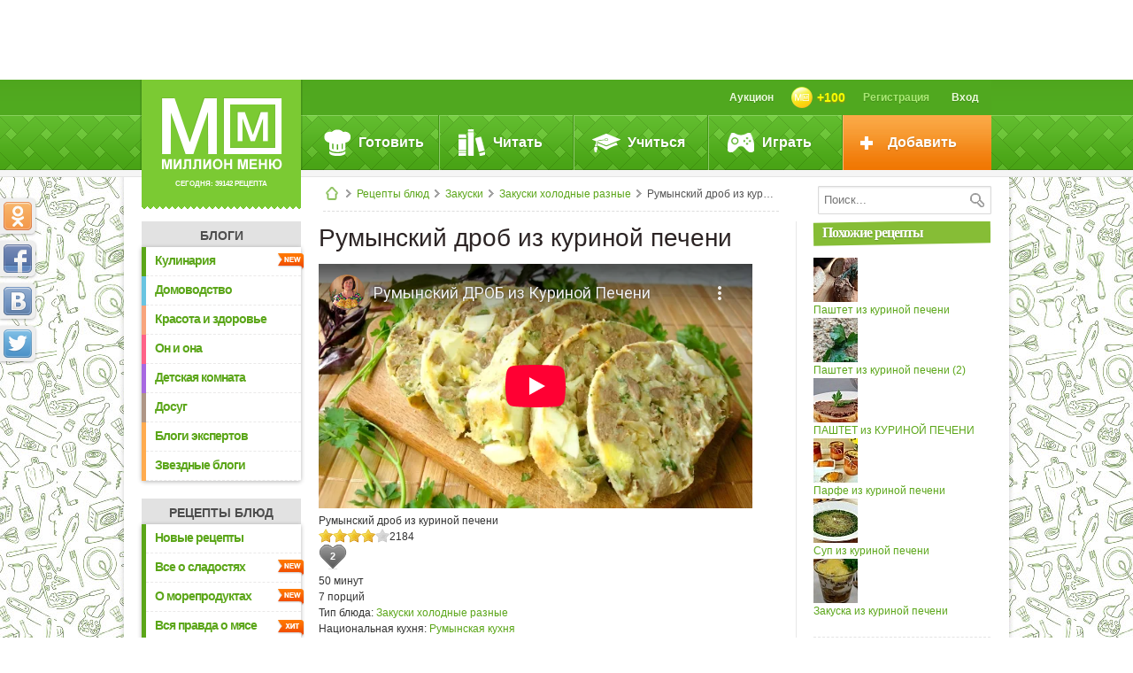

--- FILE ---
content_type: text/html; charset=UTF-8
request_url: https://www.mmenu.com/recepty/zakuski_kholodnye_raznye/578428_rumynskiy_drob_iz_kurinoy_pecheni.html
body_size: 21084
content:




<!DOCTYPE html PUBLIC "-//W3C//DTD XHTML 1.0 Strict//EN" "http://www.w3.org/TR/xhtml1/DTD/xhtml1-strict.dtd">
<html class="body-adaptive" prefix="ya: http://webmaster.yandex.ru/vocabularies/" xmlns="http://www.w3.org/1999/xhtml" xmlns:fb="http://ogp.me/ns/fb#" xmlns:og="http://ogp.me/ns#">
<head>
<meta http-equiv="Content-Type" content="text/html; charset=utf-8" />
<meta property="ya:interaction" content="XML_FORM" />
<meta property="ya:interaction:url" content="https://www.mmenu.com/mmenu.xml" />
<meta name="yandex-verification" content="0a0a90a02095123e" />
<meta name="viewport" content="width=device-width, initial-scale=1.0"/>
<title>Румынский дроб из куриной печени - кулинарный рецепт. Миллион Меню</title>
<link rel="shortcut icon" href="/favicon.ico" type="image/x-icon" />
<link rel="icon" href="/favicon.ico" type="image/x-icon" />
<link rel="alternate" href="https://www.mmenu.com/mmtools/rss.php?type=recipes" type="application/rss+xml" title="Новые рецепты на Миллион Меню" />
<meta http-equiv="Content-Type" content="text/html; charset=UTF-8" />
<meta name="keywords" content="Румынский дроб из куриной печени, кулинарный рецепт, Миллион Меню" />
<meta name="description" content="Румынский дроб из куриной печени - кулинарный рецепт из раздела &quot;Закуски холодные разные&quot;. Кулинарный портал Миллион Меню" />

<meta property="og:title" content="Румынский дроб из куриной печени" />
<meta property="og:url" content="https://www.mmenu.com/recepty/zakuski_kholodnye_raznye/578428_rumynskiy_drob_iz_kurinoy_pecheni.html" />
<link rel="image_src" href="https://www.mmenu.com/upload/resize_cache/iblock/9f0/480_960_1/5bed768812d2f_crop.jpg?w=big" />
<meta property="og:image" content="https://www.mmenu.com/upload/resize_cache/iblock/9f0/480_960_1/5bed768812d2f_crop.jpg?w=big" />
<meta property="fb:admins" content="100003678543529" /><link href="/css/mm_style.css?1613338953" type="text/css" rel="stylesheet" />
<link href="/bitrix/templates/mmenu/css/hrecipe.css?1613338256" type="text/css" rel="stylesheet" />
<link href="/bitrix/templates/mmenu/css/mm_tools.css?1383206678" type="text/css" rel="stylesheet" />
<link href="/js/tooltipster/tooltipster.css?1398752896" type="text/css" rel="stylesheet" />
<script type="text/javascript" src="/js/jquery/jquery-1.10.2.min.js"></script>
<!--script defer src="/js/ulogin.js"></script-->
<script type="text/javascript" src="//vk.com/js/api/openapi.js?97"></script>
<script type="text/javascript" src="/js/mm-core.js?1596519033"></script>
<script type="text/javascript" src="/js/recipes.js?1408424013"></script>
<script type="text/javascript" src="/js/mm-tools.js?1429170449"></script>
<script type="text/javascript" src="/js/plugins/jquery.rating.pack.js?1376558201"></script>
<script type="text/javascript" src="/js/tooltipster/jquery.tooltipster.min.js?1398684721"></script>
	<!--[if lte IE 6]>
	<script type="text/javascript" src="/js/iefix/iepngfix_tilebg.js"></script>
	<script type="text/javascript" src="/js/iefix/ie.js"></script>
	<script type="text/javascript" src="/js/iefix/ie-hover.js"></script>
	<![endif]-->
	<!--[if lte IE 7]><link href="/bitrix/templates/mmenu/css/ie6-7.css" rel="stylesheet" type="text/css" /><![endif]-->
	<!--[if lte IE 8]><script type="text/javascript" src="/js/iefix/PIE.js"></script><![endif]-->
		
</head>
	
<body>
<script type="text/javascript">
(function(w, c) {
	(w[c] = w[c] || []).push(function() {
		try {
			w.yaCounter12481861 = new Ya.Metrika({id:12481861, enableAll: true, webvisor:true});
		}
		catch(e) { }
	});
})(window, "yandex_metrika_callbacks");
</script>

<script src="//mc.yandex.ru/metrika/watch.js" type="text/javascript" defer="defer"></script>
<noscript><div><img src="//mc.yandex.ru/watch/12481861" style="position:absolute; left:-9999px;" alt="" /></div></noscript>


	<script type="text/javascript">
var _tmr = window._tmr || (window._tmr = []);
_tmr.push({id: "585216", type: "pageView", start: (new Date()).getTime()});
(function (d, w, id) {
  if (d.getElementById(id)) return;
  var ts = d.createElement("script"); ts.type = "text/javascript"; ts.async = true; ts.id = id;
  ts.src = "https://top-fwz1.mail.ru/js/code.js";
  var f = function () {var s = d.getElementsByTagName("script")[0]; s.parentNode.insertBefore(ts, s);};
  if (w.opera == "[object Opera]") { d.addEventListener("DOMContentLoaded", f, false); } else { f(); }
})(document, window, "topmailru-code");
</script><noscript><div>
<img src="https://top-fwz1.mail.ru/counter?id=585216;js=na" style="border:0;position:absolute;left:-9999px;" alt="Top.Mail.Ru" />
</div></noscript>
		
	<div id="mm-overlay" class="js__dlgx"><div id="mm-dialog-window"></div></div>
	

	
	
	<a class="mm_banner_place mm_banner_place--"  onclick="cAdvBannerClick()" href=""><div class="inner" id="mm_banner_place_a1" style="background:url() no-repeat center center"></div><input class="show_banner_id" type="hidden" value=""></a>	
	<div id="wrapper-top" class="min-h">
		<div id="wrapper" style="background:url(/img/patterns/postt.jpg) repeat center 0">		

		
		
		<div id="branding_left" class=""><div class="inner"></div></div>
		<div id="branding_right" class=""><div class="inner"></div></div>


		<div id="container">
			<div class="header">
			
				<div class="header-in"> 
					<div class="logo">
						<a href="/"><img src="/img/css/logo.png" width="137" height="82" alt="Миллион Меню - кулинарные рецепты" /></a> сегодня: 39142 рецепта
					</div>
					<div id="user-top-box">
						<div class="inner">
						

		
		<div id="user-top-menu" class="user-top-menu js__usertopmenu">
			
							<a class="link-to-main" href="/"></a>

					
					
			
			
			
		
			
							
				<a class="item2v auth-btn js__dlg" data-code="auth" ><span class="icon"></span>Вход</a>
				<a class="item2v user-name" href="/registration/">Регистрация</a>
				<a class="item2v user-gold" onclick="showMMDlg('userCoinsNa');writeInMMLog(22)"><img width="24" height="24" src="/img/mm/coin_48x48.png" /><span id="js__cuser_coins_t" class="js__cuser_coins_t">+100</span></a>
				<a class="item2v "  onclick="writeInMMLog(24)" style="float:right" href="/aukcion/">Аукцион</a>						
		</div>	
			
								</div>
					</div>
		
	<div id="main-menu">
	<div class="inner">
		<ul class="menu-lvl1">
			<li class="item-lvl1 first">				
				<div class="icon icook"></div><div class="item-text">Готовить</div>
				<div class="menu-lvl2">
					<div class="inner">
						<div class="c-menu-box icook">
							<a class="g-link r-lnk " href="/recepty/salaty/">Салаты</a><div class='list-item' ><a class="r-lnk-m" href="/recepty/salat-olive/">Салат оливье</a><a class="r-lnk-m" href="/recepty/zimniy_salat/">Зимний салат</a><a class="r-lnk-m" href="/recepty/salat-cezar/">Салат цезарь</a><a class="r-lnk-m" href="/recepty/seledka-pod-shuboy/">Сельдь под шубой</a><a class="r-lnk-m" href="/recepty/salat-mimoza/">Салат мимоза</a><a class="r-lnk-m" href="/recepty/krabovyy-salat/">Крабовый салат</a><a class="r-lnk-m" href="/recepty/salat_grecheskiy/">Салат Греческий</a><a class="r-lnk-m" href="/recepty/vinegrety/">Винегрет</a><a class="r-lnk-m" href="/recepty/salaty_s_myasom/">Салаты с мясом</a><a class="r-lnk-m" href="/recepty/salaty_ovoshchnye/">Салаты овощные</a><a class="r-lnk-m" href="/recepty/salaty_s_ryboy/">Салаты с рыбой</a><a class="r-lnk-m" href="/recepty/salaty_s_moreproduktami/">Салаты с морепродуктами</a><a class="r-lnk-m" href="/recepty/fruktovye_salaty/">Фруктовые салаты</a><a class="r-lnk-m" href="/recepty/salaty_s_ptitsey_i_dichyu/">Салаты с птицей и дичью</a><a class="r-lnk-m" href="/recepty/letnie_salaty/">Летние салаты</a><a class="r-lnk-m" href="/recepty/salaty_raznye/">Салаты разные</a></div><a class="g-link r-lnk " href="/recepty/konservirovanie/">Консервирование</a><div class='list-item' ><a class="r-lnk-m" href="/recepty/marinovannye_pomidory/">Маринованные помидоры</a><a class="r-lnk-m" href="/recepty/marinovannye_ogurtsy/">Маринованные огурцы</a><a class="r-lnk-m" href="/recepty/konservirovanie_raznoe/">Консервирование разное</a><a class="r-lnk-m" href="/recepty/konservirovanie_ovoshchey/">Консервирование овощей</a><a class="r-lnk-m" href="/recepty/konservirovanie_plodov_i_yagod/">Консервирование плодов и ягод</a><a class="r-lnk-m" href="/recepty/konservirovanie_gribov/">Грибы маринованные</a><a class="r-lnk-m" href="/recepty/konservirovanie_s_pektinom/">Консервирование с пектином</a><a class="r-lnk-m" href="/recepty/salaty_na_zimu/">Салаты на зиму</a><a class="r-lnk-m" href="/recepty/kvashenaya_kapusta/">Квашеная капуста</a><a class="r-lnk-m" href="/recepty/varene/">Варенье</a><a class="r-lnk-m" href="/recepty/kompoty-na-zimu/">Компоты на зиму</a></div><a class="g-link r-lnk " href="/recepty/buterbrody/">Бутерброды</a><div class='list-item' ><a class="r-lnk-m" href="/recepty/buterbrody_otkrytye/">Бутерброды открытые</a><a class="r-lnk-m" href="/recepty/kanape/">Канапе</a><a class="r-lnk-m" href="/recepty/buterbrody_goryachie/">Бутерброды горячие</a><a class="r-lnk-m" href="/recepty/gamburgery/">Гамбургеры</a><a class="r-lnk-m" href="/recepty/buterbrodnye_torty/">Бутербродные торты</a><a class="r-lnk-m" href="/recepty/detskie_buterbrody/">Детские бутерброды</a><a class="r-lnk-m" href="/recepty/sendvichi/">Сэндвичи</a></div><a class="g-link r-lnk " href="/recepty/zakuski/">Закуски</a><div class='list-item' ><a class="r-lnk-m" href="/recepty/zakuski_kholodnye_raznye/">Закуски холодные разные</a><a class="r-lnk-m" href="/recepty/zakuski_goryachie_raznye/">Закуски горячие разные</a><a class="r-lnk-m" href="/recepty/goryachie_zakuski_s_ryboy/">Горячие закуски с рыбой</a><a class="r-lnk-m" href="/recepty/goryachie_zakuski_s_moreproduktami/">Горячие закуски с морепродуктами</a><a class="r-lnk-m" href="/recepty/kholodnye_zakuski_s_ryboy/">Холодные закуски с рыбой</a><a class="r-lnk-m" href="/recepty/kholodnye_zakuski_s_moreproduktami/">Холодные закуски с морепродуктами</a><a class="r-lnk-m" href="/recepty/kholodnye_zakuski_s_myasom/">Холодные закуски с мясом</a><a class="r-lnk-m" href="/recepty/kholodnye_zakuski_s_ptitsey/">Холодные закуски с птицей</a><a class="r-lnk-m" href="/recepty/goryachie_zakuski_s_ptitsey/">Горячие закуски с птицей</a><a class="r-lnk-m" href="/recepty/goryachie_zakuski_s_myasom/">Горячие закуски с мясом</a></div><a class="g-link r-lnk unfolded" href="/recepty/supy/">Супы</a><div class='list-item' style="display:block"><a class="r-lnk-m" href="/recepty/supy_raznye/">Супы разные</a><a class="r-lnk-m" href="/recepty/rassolniki_solyanki/">Рассольники, солянки</a><a class="r-lnk-m" href="/recepty/shchi_borshchi/">Щи, борщи</a><a class="r-lnk-m" href="/recepty/supy_pyure/">Супы-пюре</a><a class="r-lnk-m" href="/recepty/bulony/">Бульоны</a><a class="r-lnk-m" href="/recepty/supy_molochnye/">Супы молочные</a><a class="r-lnk-m" href="/recepty/okroshki_kholodnye_supy/">Окрошки, холодные супы</a><a class="r-lnk-m" href="/recepty/kharcho/">Харчо</a><a class="r-lnk-m" href="/recepty/syrnyy_sup/">Сырный суп</a><a class="r-lnk-m" href="/recepty/gribnoy_sup/">Грибной суп</a><a class="r-lnk-m" href="/recepty/ukha/">Уха</a><a class="r-lnk-m" href="/recepty/rybnyy_sup/">Рыбный суп</a><a class="r-lnk-m" href="/recepty/ovoshchnye_supy/">Овощные супы</a><a class="r-lnk-m" href="/recepty/myasnye_supy/">Мясные супы</a></div><a class="g-link r-lnk " href="/recepty/osnovnye_blyuda/">Основные блюда</a><div class='list-item' ><a class="r-lnk-m" href="/recepty/blyuda_iz_ryby/">Блюда из рыбы</a><a class="r-lnk-m" href="/recepty/raznye_osnovnye_blyuda/">Разные основные блюда</a><a class="r-lnk-m" href="/recepty/blyuda_iz_ptitsy_dichi/">Блюда из птицы, дичи</a><a class="r-lnk-m" href="/recepty/blyuda_iz_myasa_i_subproduktov/">Блюда из мяса и субпродуктов</a><a class="r-lnk-m" href="/recepty/blyuda_iz_makaronnykh_izdeliy/">Блюда из макаронных изделий</a><a class="r-lnk-m" href="/recepty/zapekanki/">Запеканки</a><a class="r-lnk-m" href="/recepty/kashi/">Каши</a><a class="r-lnk-m" href="/recepty/blyuda_iz_ovoshchey/">Блюда из овощей</a><a class="r-lnk-m" href="/recepty/blyuda_iz_moreproduktov/">Блюда из морепродуктов</a><a class="r-lnk-m" href="/recepty/zapekanki_s_makaronami/">Запеканки с макаронами</a><a class="r-lnk-m" href="/recepty/sushi/">Суши</a><a class="r-lnk-m" href="/recepty/plov/">Плов</a></div><a class="g-link r-lnk " href="/recepty/muchnye_blyuda/">Мучные блюда</a><div class='list-item' ><a class="r-lnk-m" href="/recepty/muchnye_izdeliya_raznye/">Мучные изделия разные</a><a class="r-lnk-m" href="/recepty/pelmeni_vareniki/">Пельмени, вареники</a><a class="r-lnk-m" href="/recepty/bliny_blinchiki_oladi/">Блины, блинчики, оладьи</a><a class="r-lnk-m" href="/recepty/pitstsa/">Пицца</a><a class="r-lnk-m" href="/recepty/pirogi_i_kulebyaki/">Пироги и кулебяки</a></div><a class="g-link r-lnk " href="/recepty/deserty/">Десерты</a><div class='list-item' ><a class="r-lnk-m" href="/recepty/deserty_raznye/">Десерты разные</a><a class="r-lnk-m" href="/recepty/pudingi/">Пудинги</a><a class="r-lnk-m" href="/recepty/morozhenoe_parfe/">Мороженое, парфе</a><a class="r-lnk-m" href="/recepty/kremy_i_vzbitye_slivki/">Кремы и взбитые сливки</a><a class="r-lnk-m" href="/recepty/mussy_sambuki_sufle/">Муссы, самбуки, суфле</a><a class="r-lnk-m" href="/recepty/zhele/">Желе</a><a class="r-lnk-m" href="/recepty/deserty_iz_fruktov_i_yagod/">Десерты из фруктов и ягод</a></div><a class="g-link r-lnk " href="/recepty/garniry_sousy_polufabrikaty/">Гарниры, соусы, полуфабрикаты</a><div class='list-item' ><a class="r-lnk-m" href="/recepty/garniry/">Гарниры</a><a class="r-lnk-m" href="/recepty/sousy/">Соусы</a><a class="r-lnk-m" href="/recepty/polufabrikaty/">Полуфабрикаты</a><a class="r-lnk-m" href="/recepty/garniry_iz_makaron/">Гарниры из макарон</a><a class="r-lnk-m" href="/recepty/sousy_dlya_sladkikh_blyud/">Соусы для сладких блюд</a><a class="r-lnk-m" href="/recepty/sousy_dlya_osnovykh_blyud_i_zakusok/">Соусы для основных блюд и закусок</a></div><a class="g-link r-lnk " href="/recepty/konditerskie_izdeliya_i_vypechka/">Кондитерские изделия и выпечка</a><div class='list-item' ><a class="r-lnk-m" href="/recepty/konditerskie_izdeliya_raznye/">Кондитерские изделия разные</a><a class="r-lnk-m" href="/recepty/kulichi_i_keksy/">Куличи и кексы</a><a class="r-lnk-m" href="/recepty/torty/">Торты</a><a class="r-lnk-m" href="/recepty/pirozhnye/">Пирожные</a><a class="r-lnk-m" href="/recepty/pechene/">Печенье</a><a class="r-lnk-m" href="/recepty/sladkie_pirogi/">Сладкие пироги</a></div><a class="g-link r-lnk " href="/recepty/napitki/">Напитки</a><div class='list-item' ><a class="r-lnk-m" href="/recepty/molochnye_kokteyli/">Молочные коктейли</a><a class="r-lnk-m" href="/recepty/alkogolnye_kokteyli/">Алкогольные коктейли</a><a class="r-lnk-m" href="/recepty/bezalkogolnye_kokteyli/">Безалкогольные коктейли</a><a class="r-lnk-m" href="/recepty/punshi_grogi_glintveyny/">Пунши, гроги, глинтвейны</a><a class="r-lnk-m" href="/recepty/kompoty/">Компоты</a><a class="r-lnk-m" href="/recepty/chay_kofe_kakao_shokolad/">Чай, кофе, какао, шоколад</a><a class="r-lnk-m" href="/recepty/kvas/">Квас</a><a class="r-lnk-m" href="/recepty/chaynye_napitki/">Чайные напитки</a><a class="r-lnk-m" href="/recepty/limonady/">Лимонады</a><a class="r-lnk-m" href="/recepty/kiseli/">Кисели</a><a class="r-lnk-m" href="/recepty/morsy/">Морсы</a><a class="r-lnk-m" href="/recepty/fruktovye_napitki/">Фруктовые напитки</a><a class="r-lnk-m" href="/recepty/napitki_raznye/">Напитки разные</a></div>						</div>
						<div class="c-menu-box">
							<a class="g-link" href="/recepty/recepty-blyud/">
								<img class="img" width="165" height="110" alt="Все рецепты" src="" data-src="/img/css/mni_1_1.jpg" />
								<span class="text">Все рецепты &raquo;</span>
							</a>
							<a class="g-link" href="/recepty/nacionalnaya-kuhnya/">
								<img class="img" width="165" height="90" alt="Рецепты национальных кухонь" src="" data-src="/img/css/mni_1_2.jpg" />
								<span class="text">Рецепты<br />национальных кухонь &raquo;</span>
							</a>
							<a class="g-link last" href="/recepty/dlya-tekhniki/">
								<img class="img" width="165" height="90" alt="Рецепты для кухонной техники" src="" data-src="/img/css/mni_1_3.jpg" />
								<span class="text">Рецепты<br />для кухонной техники&nbsp;&raquo;</span>
							</a>
						</div>
						<div class="c-menu-box">
							<a class="g-link" href="/recepty/">
								<img class="img" width="165" height="110" src="" data-src="/img/css/mni_1_4.jpg" />
								<span class="text">Новые рецепты &raquo;</span>
							</a>
							<a class="g-link-big last" href="/recepty/video/" style="width:370px">
								<img class="img" width="370" height="290" src="" data-src="/img/css/mni_1_5.jpg" />
								<span class="text">Видеорецепты &raquo;</span>
							</a>							
						</div>
						<div class="c-menu-box last">
							<a class="g-link" href="/recepty/vid-kuhni/">
								<img class="img" width="165" height="110" src="" data-src="/img/css/mni_1_6.jpg" />
								<span class="text">Рецепты по случаю &raquo;</span>
							</a>
						</div>
							
							
							
							
						
						<div class="clrfix"></div>
					</div>
				</div>
			</li>
			<li class="item-lvl1 second">
				<div class="icon iread"></div><div class="item-text">Читать</div>
				<div class="menu-lvl2">
					<div class="inner">
						<div class="c-menu-box iread">
							<a class="g-link r-lnk" href="/stati/group/1/">Миллион Меню</a>
							<div class="list-item">
								<a class="r-lnk-m" href="/stati/vse_o_nbsp_proekte_171_million_menyu_187/">Все о&nbsp;проекте «Миллион Меню»</a>
								<a class="r-lnk-m" href="/stati/vse_ob_nbsp_izdatelskom_dome_laquo_arkaim_raquo/">Все об&nbsp;издательском доме «Аркаим»</a>
								<a class="r-lnk-m" href="/stati/intervyu_s_professionalami/">Интервью с&nbsp;профессионалами</a>
								
								<a class="r-lnk-m" href="/stati/kulinarnyy_likbez/">Кулинарный ликбез</a>
							</div>
							<a class="g-link r-lnk unfolded" href="/stati/group/2/">Статьи</a>
							<div class="list-item" style="display:block">
								<a class="r-lnk-m" href="/blogi/etiket-za-stolom/">Этикет за столом</a>
								<a class="r-lnk-m" href="/stati/produkty_prigotovlenie_pishchi/">Продукты. Приготовление пищи</a>
								<a class="r-lnk-m" href="/stati/mebel_dlya_kukhni_bytovaya_tekhnika/">Мебель для кухни. Бытовая техника</a>
								<a class="r-lnk-m" href="/stati/restorany_festivali_aktsii_tusovki_gurme/">Рестораны, фестивали, акции, тусовки гурмэ</a>
								
								<a class="r-lnk-m" href="/stati/posuda_i_aksessuary_sovremennoy_kukhni/">Посуда и&nbsp;аксессуары современной кухни</a>
								
								<a class="r-lnk-m" href="/stati/pravoslavnaya_kukhnya/">Православная кухня</a>
								<a class="r-lnk-m" href="/stati/napitki/">О напитках</a>
								<a class="r-lnk-m" href="/stati/obedaem_s_klassikami/">Обедаем с&nbsp;классиками</a>
								<a class="r-lnk-m" href="/stati/istoriya_kukhni_traditsii_tendentsii_razvitiya/">История кухни, традиции, тенденции развития</a>
								<a class="r-lnk-m" href="/stati/vse_o_spetsiyakh_travakh_i_pryanostyakh/">Все о специальных травах и продуктах</a>
																<a class="r-lnk-m" href="/stati/tropicheskie_plody/">Тропические плоды</a>
								<a class="r-lnk-m" href="/stati/vse_o_nbsp_kofe/">О&nbsp;кофе</a>
								<a class="r-lnk-m" href="/stati/novosti_mira_kofe/">Новости мира кофе</a>
								<a class="r-lnk-m" href="/stati/natsionalnye_kukhni_v_detalyakh/">Кухни народов мира</a>
								<a class="r-lnk-m" href="/stati/o-shokolade/">О шоколаде</a>
							</div>
							<a class="g-link r-lnk" href="/stati/group/3/">На заметку</a>
							<div class="list-item">
								<a class="r-lnk-m" href="/stati/muzhchina_na_kukhne/">Мужчина на&nbsp;кухне</a>
								<a class="r-lnk-m" href="/stati/pozdravleniya_v_nbsp_stikhakh/">Поздравления в&nbsp;стихах</a>
								<a class="r-lnk-m" href="/stati/bezopasnost_na_nbsp_kukhne/">Безопасность на&nbsp;кухне</a>
								<a class="r-lnk-m" href="/stati/znachenie_imeni/">Значение имени</a>
								<a class="r-lnk-m" href="/stati/prazdniki/">Праздники</a>
								<a class="r-lnk-m" href="/stati/novyy_god/">Новый Год</a>
								<a class="r-lnk-m" href="/stati/kulinarnyy_sonnik/">Кулинарный сонник</a>
								<a class="r-lnk-m" href="/stati/paskha/">Пасха</a>
																<a class="r-lnk-m" href="/stati/vstrechaem_rozhdestvo/">Встречаем Рождество!</a>
								<a class="r-lnk-m" href="/stati/kulinarnye_prazdniki/">Кулинарные праздники</a>
								<a class="r-lnk-m" href="/stati/khozyaykam_na_nbsp_zametku/">Хозяйкам на&nbsp;заметку</a>
								<a class="r-lnk-m" href="/stati/gde_zh_nbsp_podarok_vzyat_takoy_nbsp_mdash_krasivyy_i_nbsp_nedorogoy/">Где ж&nbsp;подарок взять такой&nbsp;— красивый, и&nbsp;недорогой?</a>
							</div>	
							<a class="g-link r-lnk" href="/stati/group/4/">Здоровое питание</a>
							<div class="list-item">
								<a class="r-lnk-m" href="/stati/detskoe_pitanie/">Детское питание</a>
								<a class="r-lnk-m" href="/stati/zdorovoe_pitanie/">Здоровое питание</a>
								<a class="r-lnk-m" href="/stati/moy_rebenok_nbsp_mdash_povarenok/">Мой ребенок - поваренок</a>
								<a class="r-lnk-m" href="/stati/diety_na_nbsp_vse_sluchai_zhizni/">Диеты на&nbsp;все случаи жизни</a>
								<a class="r-lnk-m" href="/stati/vse_o_nbsp_zdorove/">Все о&nbsp;здоровье</a>
								<a class="r-lnk-m" href="/blogi/484188_10_samykh_poleznykh_10_samykh_vrednykh_produktov.html">10 самых полезных, 10 самых вредных продуктов</a>
								
							</div>
													</div>
						<div class="c-menu-box">
							<a class="g-link-big"  style="width:370px;margin-bottom:10px;" href="/stati/novosti/">
								<img class="img" width="370" height="170" src="" data-src="/img/css/mni_2_1.jpg" />
								<span class="title"></span>
								<span class="text">Кулинарные новости&nbsp;&raquo;</span>
							</a>
							<!--<a class="g-link last" href="/recepty/prazdnichnyj_stol/">
								<img class="img" width="80" height="140" data-src="/img/css/mni_2_2_1.jpg" />
								<img class="img" width="80" height="140" data-src="/img/css/mni_2_2_2.jpg" />
								<span class="text" style="text-align:left">Праздники &raquo;<br />Этикет &raquo;<br />Кулинарные календари &raquo;</span>
							</a>-->
							<a class="g-link last" href="/blogi/">
								<img class="img" width="80" height="140" src="" data-src="/img/css/mni_2_2_1.jpg" />
								<img class="img" width="80" height="140" src="" data-src="/img/css/mni_2_2_2.jpg" />
								<span class="text" style="text-align:center">Блоги<br />Миллион Меню&nbsp;&raquo;</span>
							</a>
						</div>
												<div class="c-menu-box">
							<a class="g-link last" href="/blogi/eksperty-o-ede/" style="margin:180px 0 0 0">
								<img class="img" width="175" height="163" style="margin:-5px -5px 0 -5px;" src="" data-src="/img/css/mni_2_6.jpg?" />
								<span class="text">Эксперты о еде &raquo;</span>
							</a>
						</div>
												<div class="c-menu-box last">
							<a class="m-w-title" href="/journal/">Онлайн-журнал<br />Миллион Меню &raquo;</a>
							<div class="white-text"></div>
							<a class="g-link last" href="">
								<img class="img" width="175" height="" style="margin:-5px -5px 0 -5px;" src="" data-src="" />
								<span class="text">Читать далее &raquo;</span>
							</a>
						</div>
												
						
						
						<div class="clrfix"></div>
					</div>
				</div>
			</li>
			<li class="item-lvl1 third">
				<div class="icon istudy"></div><div class="item-text">Учиться</div>
				<div class="menu-lvl2">
					<div class="inner">
						<div class="c-menu-box">
							<a class="g-link nobg last" href="/recepty/slovar/">
								<span class="m-w-title">Словарь кулинара</span>
								<img class="img" width="175" height="330" style="margin:0 -5px -5px -5px" src="" data-src="/img/css/mni_3_1.jpg" />							
							</a>
						</div>
						<div class="c-menu-box">
							<a class="g-link-big" style="width:375px;margin-bottom:5px;" target="_blank" href="http://forum.mmenu.com/">
								
								<img class="img" width="370" height="170" src="" data-src="/img/css/mni_3_4.jpg" />	
								<span class="text">Перейти на форум &raquo;</span>						
							</a>
							<a class="g-link nobg last" href="/vopros-otvet/">
								<span class="m-w-title">Вопрос-ответ</span>
								<img class="img" width="175" height="160" style="margin:0 -5px -5px -5px" data-src="/img/css/mni_3_2.jpg" />							
							</a>
						</div>
						<div class="c-menu-box">
							
							<a class="g-link nobg last" style="margin-top:175px" href="/stati/eto-interesno/poleznie-soveti/">
								<span class="m-w-title">Полезные<br />советы &raquo;</span>
								<img class="img" width="150" height="140" src="" data-src="/img/css/mni_3_3.png" />							
							</a>
						</div>
						<div class="c-menu-box last">
							<div class="g-link-big last">
								<img class="img" width="175" height="160" src="" data-src="/img/css/mni_more.png" />							
							</div>
						</div>
						<div class="clrfix"></div>
					</div>
				</div>
			</li>
			<li class="item-lvl1 four">
				<div class="icon igame"></div><div class="item-text">Играть</div>
				<div class="menu-lvl2">
					<div class="inner">
						<div class="c-menu-box" style="width:370px">
							
							
													</div>
						<div class="c-menu-box">
							<a class="g-link-big" href="/konkursy/recept-mesyaca/" >
								<img class="img" width="180" height="195" data-src="/img/css/mni_4_rom.jpg?2" />
							</a>
														
							<a class="g-link last" href="/konkursy/"><span style="padding:0" class="text">Все конкурсы<br/> Миллион Меню &raquo;</span></a>
								
							
							
							
						</div>
						 						<div class="c-menu-box">
							
							<a class="g-link-big" href="/aukcion/">
								<img class="img" width="175" height="115"  data-src="/img/css/mni_4_aukcion.jpg" />								
							</a>
							
							<a class="g-link last" href="/konkursy/happy-recipe/">
								<img class="img" width="165" height="90"  data-src="/img/css/mni_4_2.jpg" />
								<span class="text">Счастливый рецепт &raquo;</span>								
							</a>
							
						</div>
						<div class="c-menu-box last">
							<div class="g-link-big g-link-games last">								
								<a href="/igry/"><img class="img" height="50" style="padding:5px 10px 0" data-src="/img/css/mni_4_3.png" /></a>
								<ul class="m-game-list">
									<li><a href="/igry/vkusnye-pyatnashki/">Вкусные пятнашки &raquo;</a></li>
									<li><a href="/igry/dvoynaya-portsiya/">Двойная порция &raquo;</a></li>
									<li><a href="/igry/troynaya-portsiya/">Тройная порция &raquo;</a></li>
									<li><a href="/igry/kaleydoskop/">Калейдоскоп &raquo;</a></li>
									<li><a href="/igry/ugaday-retsept/">Угадай рецепт &raquo;</a></li>
									<li><a href="/igry/odnorukiy-bandit/">Однорукий бандит &raquo;</a></li>
								</ul>
																				
							</div>
						</div>
						<div class="clrfix"></div>
					</div>
				</div>
			</li>
			<li class="item-lvl1 last orange">
				<div class="icon iadd"></div><div class="item-text">Добавить</div>
				<div class="menu-lvl2 orange">
					<ul>
						<li><a class="item-lvl2" href="/recepty/edit/"><div class="icon recipe"></div><div class="item-lvl2-text">Рецепт</div></a></li>
						<li><a class="item-lvl2" href="/blogi/edit/?type=post"><div class="icon bpost"></div><div class="item-lvl2-text">Запись в блог</div></a></li>
						<li><a class="item-lvl2" onclick="showMMDlg('putQuestion')"><div class="icon eqst"></div><div class="item-lvl2-text">Вопрос эксперту</div></a></li>
						
					</ul>
				</div>
			</li>
		</ul>
	</div>
</div>
	
		
						 
				</div>
			</div>
												<div class="three-cols">
				<div class="content">
					
					
										<div class="mainContentHeader">
						
						<form  method="get" action="/poisk/" class="main-search">
							<input name="fname" id="mrname"  class="kuhnya_input" type="text" value="" placeholder="Поиск..." />
							<input type="hidden" value="all" name="ftype">
							<input type="submit" class="srch-btn" value="" />
						</form>
						
						<div class="breadcrumbs"><a href="/" class="home"></a><span class="sep">&nbsp;</span><a href="/recepty/recepty-blyud/" class="chain">Рецепты блюд</a><span class="sep">&nbsp;</span><a href="/recepty/zakuski/" class="chain">Закуски</a><span class="sep">&nbsp;</span><a href="/recepty/zakuski_kholodnye_raznye/" class="chain">Закуски холодные разные</a><span class="sep">&nbsp;</span>Румынский дроб из куриной печени</div> 
					</div>
										
									
					<div class="mainContent">

							
					<div class="aside-l"><div id="scroll_div_l" class="scroll_div"> 
	 
<div class="stf-nav-mobile">Навигация</div><h3 class="stf-menu-hdr"><a href="/blogi/">Блоги</a></h3><div class="stf-menu-wrap"><ul class="stf-menu"><li class="mmclr1  "><span class="stype new"></span><a href="/blogi/kulinariya/" class="item">Кулинария</a></li><li style="display:none"><ul class="stf-menu-2 mmclr1"><li class="mmclr1 "  ><a class="item2" href="/blogi/eksperty-o-ede/">Эксперты о еде</a></li><li class="mmclr1 "  ><a class="item2" href="/blogi/neobychnaya-kulinariya/">Необычная кулинария</a></li><li class="mmclr1 "  ><a class="item2" href="/blogi/kulinarnyy-yumor/">Кулинарный юмор</a></li><li class="mmclr1 "  ><a class="item2" href="/blogi/gotovim-doma-kak-v-restorane/">Готовим дома как в ресторане</a></li><li class="mmclr1 "  ><span class="stype new"></span><a class="item2" href="/blogi/meropriyatiya/">Мероприятия</a></li><li class="mmclr1 "  ><a class="item2" href="/blogi/etiket-za-stolom/">Этикет за столом</a></li><li class="mmclr1 "  ><a class="item2" href="/blogi/obo-vsem/">Обо всем</a></li></ul></li><li class="mmclr2  "><a href="/blogi/domovodstvo/" class="item">Домоводство</a></li><li style="display:none"><ul class="stf-menu-2 mmclr2"><li class="mmclr2 "  ><a class="item2" href="/blogi/test-drive/">Тест-драйв</a></li><li class="mmclr2 "  ><a class="item2" href="/blogi/bytovaya-tekhnika-posuda-aksessuary/">Бытовая техника, посуда, аксессуары</a></li><li class="mmclr2 "  ><a class="item2" href="/blogi/interer-dizayn-remont/">Интерьер, дизайн, ремонт</a></li><li class="mmclr2 "  ><a class="item2" href="/blogi/stiraem-moem-ubiraem/">Стираем, моем, убираем</a></li><li class="mmclr2 "  ><a class="item2" href="/blogi/zhizn-za-gorodom/">Жизнь за городом</a></li><li class="mmclr2 "  ><a class="item2" href="/blogi/nedvizhimost/">Недвижимость</a></li></ul></li><li class="mmclr3  "><a href="/blogi/krasota-i-zdorove/" class="item">Красота и здоровье</a></li><li style="display:none"><ul class="stf-menu-2 mmclr3"><li class="mmclr3 "  ><a class="item2" href="/blogi/zdorove/">Здоровье</a></li><li class="mmclr3 "  ><a class="item2" href="/blogi/krasota/">Красота</a></li><li class="mmclr3 "  ><a class="item2" href="/blogi/diety-na-vse-sluchai-zhizni/">Диеты на все случаи жизни</a></li><li class="mmclr3 "  ><a class="item2" href="/blogi/moda-i-shoping/">Мода и шопинг</a></li><li class="mmclr3 "  ><span class="stype new"></span><a class="item2" href="/blogi/krasota-i-zdorove-meropriyatiya/">Мероприятия</a></li></ul></li><li class="mmclr4  "><a href="/blogi/on-i-ona/" class="item">Он и она</a></li><li style="display:none"><ul class="stf-menu-2 mmclr4"><li class="mmclr4 "  ><a class="item2" href="/blogi/otnosheniya/">Отношения</a></li><li class="mmclr4 "  ><a class="item2" href="/blogi/svadba/">Свадьба</a></li><li class="mmclr4 "  ><a class="item2" href="/blogi/eroticheskaya-kukhnya/">Эротическая кухня</a></li></ul></li><li class="mmclr5  "><a href="/blogi/detskaya-komnata/" class="item">Детская комната</a></li><li style="display:none"><ul class="stf-menu-2 mmclr5"><li class="mmclr5 "  ><a class="item2" href="/blogi/beremennost-i-rody/">Беременность и роды</a></li><li class="mmclr5 "  ><a class="item2" href="/blogi/deti-do-1-goda/">Дети до 1 года</a></li><li class="mmclr5 "  ><a class="item2" href="/blogi/shkolniki/">Школьники</a></li><li class="mmclr5 "  ><a class="item2" href="/blogi/deti-ot-1-goda-do-3-let/">Дети от 1 года до 3 лет</a></li><li class="mmclr5 "  ><span class="stype new"></span><a class="item2" href="/blogi/detskaya-komnata-meropriyatiya/">Мероприятия</a></li></ul></li><li class="mmclr6  "><a href="/blogi/dosug/" class="item">Досуг</a></li><li style="display:none"><ul class="stf-menu-2 mmclr6"><li class="mmclr6 "  ><span class="stype new"></span><a class="item2" href="/blogi/kafe-i-restorany/">Кафе и рестораны</a></li><li class="mmclr6 "  ><a class="item2" href="/blogi/rukodelie-i-tvorchestvo/">Рукоделие и творчество</a></li><li class="mmclr6 "  ><a class="item2" href="/blogi/vykhodnye-i-prazdniki/">Выходные и праздники</a></li><li class="mmclr6 "  ><a class="item2" href="/blogi/puteshestviya/">Путешествия</a></li><li class="mmclr6 "  ><a class="item2" href="/blogi/pozdravleniya-k-prazdnikam/">Поздравления к праздникам</a></li><li class="mmclr6 "  ><a class="item2" href="/blogi/rasteniya-v-dome/">Растения в доме</a></li><li class="mmclr6 "  ><a class="item2" href="/blogi/zhivoy-ugolok/">Живой уголок</a></li><li class="mmclr6 "  ><span class="stype new"></span><a class="item2" href="/blogi/dosug-meropriyatiya/">Мероприятия</a></li></ul></li><li class="mmclr7  "><a href="/blogi/blogi-ekspertov/" class="item">Блоги экспертов</a></li><li style="display:none"><ul class="stf-menu-2 mmclr7"><li class="mmclr7 "  ><a class="item2" href="/blogi/oursson/">Oursson</a></li><li class="mmclr7 "  ><a class="item2" href="/blogi/smile/">Smile</a></li></ul></li><li class="mmclr7  "><a href="/blogi/zvezdnye-blogi/" class="item">Звездные блоги</a></li><li style="display:none"><ul class="stf-menu-2 mmclr8"><li class="mmclr7 "  ><a class="item2" href="/blogi/klub-madam-povari/">Клуб Мадам Повари</a></li></ul></li></ul></div><div class="stf-menu-wrap"><h3 class="stf-menu-hdr"><a href="/recepty/recepty-blyud/">Рецепты блюд</a></h3><ul class="stf-menu"><li class="mmclr1  "><a href="/recepty/" class="item">Новые рецепты</a></li><li class="mmclr1"><span class="stype new"></span><a href="/special/sweets/" class="item">Все о сладостях</a></li><li class="mmclr1"><span class="stype new"></span><a href="/special/seafood/" class="item">О морепродуктах</a></li><li class="mmclr1  "><span class="stype hit"></span><a href="/ingredients/93987/" class="item">Вся правда о мясе</a></li><li class="mmclr1  "><a href="/recepty/nacionalnaya-kuhnya/" class="item">Национальная кухня</a></li><li class="mmclr1  "><a href="/recepty/vid-kuhni/" class="item">Виды кухни</a></li><li class="mmclr1  "><span class="stype new"></span><a href="/recepty/dlya-tekhniki/" class="item">Для кухонной техники</a></li><li class="mmclr1  "><a href="/recepty/video/" class="item">Видеорецепты</a></li><li class="mmclr1  "><a href="/recepty/konservirovanie/" class="item">Консервирование</a></li><ul class="stf-menu-2 mmclr1" style="display:none"><li class="mmclr1 "  ><a class="item2" href="/recepty/marinovannye_pomidory/">Маринованные помидоры <span class="cnt">(71)</span></a></li><li class="mmclr1 "  ><a class="item2" href="/recepty/marinovannye_ogurtsy/">Маринованные огурцы <span class="cnt">(64)</span></a></li><li class="mmclr1 "  ><a class="item2" href="/recepty/konservirovanie_raznoe/">Консервирование разное <span class="cnt">(98)</span></a></li><li class="mmclr1 "  ><a class="item2" href="/recepty/konservirovanie_ovoshchey/">Консервирование овощей <span class="cnt">(198)</span></a></li><li class="mmclr1 "  ><a class="item2" href="/recepty/konservirovanie_plodov_i_yagod/">Консервирование плодов и ягод <span class="cnt">(297)</span></a></li><li class="mmclr1 "  ><a class="item2" href="/recepty/konservirovanie_gribov/">Грибы маринованные <span class="cnt">(54)</span></a></li><li class="mmclr1 "  ><a class="item2" href="/recepty/konservirovanie_s_pektinom/">Консервирование с пектином <span class="cnt">(37)</span></a></li><li class="mmclr1 "  ><a class="item2" href="/recepty/salaty_na_zimu/">Салаты на зиму <span class="cnt">(225)</span></a></li><li class="mmclr1 "  ><a class="item2" href="/recepty/kvashenaya_kapusta/">Квашеная капуста <span class="cnt">(72)</span></a></li><li class="mmclr1 "  ><a class="item2" href="/recepty/varene/">Варенье <span class="cnt">(156)</span></a></li><li class="mmclr1 "  ><a class="item2" href="/recepty/kompoty-na-zimu/">Компоты на зиму <span class="cnt">(41)</span></a></li></ul><li class="mmclr1  "><a href="/recepty/buterbrody/" class="item">Бутерброды</a></li><ul class="stf-menu-2 mmclr1" style="display:none"><li class="mmclr1 "  ><a class="item2" href="/recepty/buterbrody_otkrytye/">Бутерброды открытые <span class="cnt">(416)</span></a></li><li class="mmclr1 "  ><a class="item2" href="/recepty/kanape/">Канапе <span class="cnt">(84)</span></a></li><li class="mmclr1 "  ><a class="item2" href="/recepty/buterbrody_goryachie/">Бутерброды горячие <span class="cnt">(109)</span></a></li><li class="mmclr1 "  ><a class="item2" href="/recepty/gamburgery/">Гамбургеры <span class="cnt">(97)</span></a></li><li class="mmclr1 "  ><a class="item2" href="/recepty/buterbrodnye_torty/">Бутербродные торты <span class="cnt">(65)</span></a></li><li class="mmclr1 "  ><a class="item2" href="/recepty/detskie_buterbrody/">Детские бутерброды <span class="cnt">(187)</span></a></li><li class="mmclr1 "  ><a class="item2" href="/recepty/sendvichi/">Сэндвичи <span class="cnt">(42)</span></a></li></ul><li class="mmclr1  active"><a href="/recepty/zakuski/" class="item">Закуски</a></li><ul class="stf-menu-2 mmclr1" ><li class="mmclr1 active"  ><a class="item2" href="/recepty/zakuski_kholodnye_raznye/">Закуски холодные разные <span class="cnt">(1212)</span></a></li><li class="mmclr1 "  ><a class="item2" href="/recepty/zakuski_goryachie_raznye/">Закуски горячие разные <span class="cnt">(507)</span></a></li><li class="mmclr1 "  ><a class="item2" href="/recepty/goryachie_zakuski_s_ryboy/">Горячие закуски с рыбой <span class="cnt">(73)</span></a></li><li class="mmclr1 "  ><a class="item2" href="/recepty/goryachie_zakuski_s_moreproduktami/">Горячие закуски с морепродуктами <span class="cnt">(105)</span></a></li><li class="mmclr1 "  ><a class="item2" href="/recepty/kholodnye_zakuski_s_ryboy/">Холодные закуски с рыбой <span class="cnt">(437)</span></a></li><li class="mmclr1 "  ><a class="item2" href="/recepty/kholodnye_zakuski_s_moreproduktami/">Холодные закуски с морепродуктами <span class="cnt">(188)</span></a></li><li class="mmclr1 "  ><a class="item2" href="/recepty/kholodnye_zakuski_s_myasom/">Холодные закуски с мясом <span class="cnt">(228)</span></a></li><li class="mmclr1 "  ><a class="item2" href="/recepty/kholodnye_zakuski_s_ptitsey/">Холодные закуски с птицей <span class="cnt">(110)</span></a></li><li class="mmclr1 "  ><a class="item2" href="/recepty/goryachie_zakuski_s_ptitsey/">Горячие закуски с птицей <span class="cnt">(58)</span></a></li><li class="mmclr1 "  ><a class="item2" href="/recepty/goryachie_zakuski_s_myasom/">Горячие закуски с мясом <span class="cnt">(107)</span></a></li></ul><li class="mmclr1  "><a href="/recepty/supy/" class="item">Супы</a></li><ul class="stf-menu-2 mmclr1" style="display:none"><li class="mmclr1 "  ><a class="item2" href="/recepty/supy_raznye/">Супы разные <span class="cnt">(1219)</span></a></li><li class="mmclr1 "  ><a class="item2" href="/recepty/rassolniki_solyanki/">Рассольники, солянки <span class="cnt">(107)</span></a></li><li class="mmclr1 "  ><a class="item2" href="/recepty/shchi_borshchi/">Щи, борщи <span class="cnt">(172)</span></a></li><li class="mmclr1 "  ><a class="item2" href="/recepty/supy_pyure/">Супы-пюре <span class="cnt">(329)</span></a></li><li class="mmclr1 "  ><a class="item2" href="/recepty/bulony/">Бульоны <span class="cnt">(133)</span></a></li><li class="mmclr1 "  ><a class="item2" href="/recepty/supy_molochnye/">Супы молочные <span class="cnt">(100)</span></a></li><li class="mmclr1 "  ><a class="item2" href="/recepty/okroshki_kholodnye_supy/">Окрошки, холодные супы <span class="cnt">(111)</span></a></li><li class="mmclr1 "  ><a class="item2" href="/recepty/kharcho/">Харчо <span class="cnt">(13)</span></a></li><li class="mmclr1 "  ><a class="item2" href="/recepty/syrnyy_sup/">Сырный суп <span class="cnt">(40)</span></a></li><li class="mmclr1 "  ><a class="item2" href="/recepty/gribnoy_sup/">Грибной суп <span class="cnt">(66)</span></a></li><li class="mmclr1 "  ><a class="item2" href="/recepty/ukha/">Уха <span class="cnt">(39)</span></a></li><li class="mmclr1 "  ><a class="item2" href="/recepty/rybnyy_sup/">Рыбный суп <span class="cnt">(176)</span></a></li><li class="mmclr1 "  ><a class="item2" href="/recepty/ovoshchnye_supy/">Овощные супы <span class="cnt">(413)</span></a></li><li class="mmclr1 "  ><a class="item2" href="/recepty/myasnye_supy/">Мясные супы <span class="cnt">(302)</span></a></li></ul><li class="mmclr1  "><a href="/recepty/osnovnye_blyuda/" class="item">Основные блюда</a></li><ul class="stf-menu-2 mmclr1" style="display:none"><li class="mmclr1 "  ><a class="item2" href="/recepty/blyuda_iz_ryby/">Блюда из рыбы <span class="cnt">(1615)</span></a></li><li class="mmclr1 "  ><a class="item2" href="/recepty/raznye_osnovnye_blyuda/">Разные основные блюда <span class="cnt">(1872)</span></a></li><li class="mmclr1 "  ><a class="item2" href="/recepty/blyuda_iz_ptitsy_dichi/">Блюда из птицы, дичи <span class="cnt">(1551)</span></a></li><li class="mmclr1 "  ><a class="item2" href="/recepty/blyuda_iz_myasa_i_subproduktov/">Блюда из мяса и субпродуктов <span class="cnt">(2794)</span></a></li><li class="mmclr1 "  ><a class="item2" href="/recepty/blyuda_iz_makaronnykh_izdeliy/">Блюда из макаронных изделий <span class="cnt">(293)</span></a></li><li class="mmclr1 "  ><a class="item2" href="/recepty/zapekanki/">Запеканки <span class="cnt">(380)</span></a></li><li class="mmclr1 "  ><a class="item2" href="/recepty/kashi/">Каши <span class="cnt">(156)</span></a></li><li class="mmclr1 "  ><a class="item2" href="/recepty/blyuda_iz_ovoshchey/">Блюда из овощей <span class="cnt">(507)</span></a></li><li class="mmclr1 "  ><a class="item2" href="/recepty/blyuda_iz_moreproduktov/">Блюда из морепродуктов <span class="cnt">(261)</span></a></li><li class="mmclr1 "  ><a class="item2" href="/recepty/zapekanki_s_makaronami/">Запеканки с макаронами <span class="cnt">(60)</span></a></li><li class="mmclr1 "  ><a class="item2" href="/recepty/sushi/">Суши <span class="cnt">(105)</span></a></li><li class="mmclr1 "  ><a class="item2" href="/recepty/plov/">Плов <span class="cnt">(121)</span></a></li></ul><li class="mmclr1  "><a href="/recepty/salaty/" class="item">Салаты</a></li><ul class="stf-menu-2 mmclr1" style="display:none"><li class="mmclr1 "  ><a class="item2" href="/recepty/salat-olive/">Салат оливье <span class="cnt">(13)</span></a></li><li class="mmclr1 "  ><a class="item2" href="/recepty/zimniy_salat/">Зимний салат <span class="cnt">(19)</span></a></li><li class="mmclr1 "  ><a class="item2" href="/recepty/salat-cezar/">Салат цезарь <span class="cnt">(12)</span></a></li><li class="mmclr1 "  ><a class="item2" href="/recepty/seledka-pod-shuboy/">Сельдь под шубой <span class="cnt">(18)</span></a></li><li class="mmclr1 "  ><a class="item2" href="/recepty/salat-mimoza/">Салат мимоза <span class="cnt">(18)</span></a></li><li class="mmclr1 "  ><a class="item2" href="/recepty/krabovyy-salat/">Крабовый салат <span class="cnt">(58)</span></a></li><li class="mmclr1 "  ><a class="item2" href="/recepty/salat_grecheskiy/">Салат Греческий <span class="cnt">(12)</span></a></li><li class="mmclr1 "  ><a class="item2" href="/recepty/vinegrety/">Винегрет <span class="cnt">(58)</span></a></li><li class="mmclr1 "  ><a class="item2" href="/recepty/salaty_s_myasom/">Салаты с мясом <span class="cnt">(520)</span></a></li><li class="mmclr1 "  ><a class="item2" href="/recepty/salaty_ovoshchnye/">Салаты овощные <span class="cnt">(1343)</span></a></li><li class="mmclr1 "  ><a class="item2" href="/recepty/salaty_s_ryboy/">Салаты с рыбой <span class="cnt">(398)</span></a></li><li class="mmclr1 "  ><a class="item2" href="/recepty/salaty_s_moreproduktami/">Салаты с морепродуктами <span class="cnt">(410)</span></a></li><li class="mmclr1 "  ><a class="item2" href="/recepty/fruktovye_salaty/">Фруктовые салаты <span class="cnt">(223)</span></a></li><li class="mmclr1 "  ><a class="item2" href="/recepty/salaty_s_ptitsey_i_dichyu/">Салаты с птицей и дичью <span class="cnt">(440)</span></a></li><li class="mmclr1 "  ><a class="item2" href="/recepty/letnie_salaty/">Летние салаты <span class="cnt">(32)</span></a></li><li class="mmclr1 "  ><a class="item2" href="/recepty/salaty_raznye/">Салаты разные <span class="cnt">(81)</span></a></li></ul><li class="mmclr1  "><a href="/recepty/muchnye_blyuda/" class="item">Мучные блюда</a></li><ul class="stf-menu-2 mmclr1" style="display:none"><li class="mmclr1 "  ><a class="item2" href="/recepty/muchnye_izdeliya_raznye/">Мучные изделия разные <span class="cnt">(735)</span></a></li><li class="mmclr1 "  ><a class="item2" href="/recepty/pelmeni_vareniki/">Пельмени, вареники <span class="cnt">(103)</span></a></li><li class="mmclr1 "  ><a class="item2" href="/recepty/bliny_blinchiki_oladi/">Блины, блинчики, оладьи <span class="cnt">(308)</span></a></li><li class="mmclr1 "  ><a class="item2" href="/recepty/pitstsa/">Пицца <span class="cnt">(111)</span></a></li><li class="mmclr1 "  ><a class="item2" href="/recepty/pirogi_i_kulebyaki/">Пироги и кулебяки <span class="cnt">(482)</span></a></li></ul><li class="mmclr1  "><a href="/recepty/konditerskie_izdeliya_i_vypechka/" class="item">Кондитерские изделия и выпечка</a></li><ul class="stf-menu-2 mmclr1" style="display:none"><li class="mmclr1 "  ><a class="item2" href="/recepty/konditerskie_izdeliya_raznye/">Кондитерские изделия разные <span class="cnt">(629)</span></a></li><li class="mmclr1 "  ><a class="item2" href="/recepty/kulichi_i_keksy/">Куличи и кексы <span class="cnt">(212)</span></a></li><li class="mmclr1 "  ><a class="item2" href="/recepty/torty/">Торты <span class="cnt">(660)</span></a></li><li class="mmclr1 "  ><a class="item2" href="/recepty/pirozhnye/">Пирожные <span class="cnt">(235)</span></a></li><li class="mmclr1 "  ><a class="item2" href="/recepty/pechene/">Печенье <span class="cnt">(431)</span></a></li><li class="mmclr1 "  ><a class="item2" href="/recepty/sladkie_pirogi/">Сладкие пироги <span class="cnt">(482)</span></a></li></ul><li class="mmclr1  "><a href="/recepty/napitki/" class="item">Напитки</a></li><ul class="stf-menu-2 mmclr1" style="display:none"><li class="mmclr1 "  ><a class="item2" href="/recepty/molochnye_kokteyli/">Молочные коктейли <span class="cnt">(251)</span></a></li><li class="mmclr1 "  ><a class="item2" href="/recepty/alkogolnye_kokteyli/">Алкогольные коктейли <span class="cnt">(536)</span></a></li><li class="mmclr1 "  ><a class="item2" href="/recepty/bezalkogolnye_kokteyli/">Безалкогольные коктейли <span class="cnt">(332)</span></a></li><li class="mmclr1 "  ><a class="item2" href="/recepty/punshi_grogi_glintveyny/">Пунши, гроги, глинтвейны <span class="cnt">(52)</span></a></li><li class="mmclr1 "  ><a class="item2" href="/recepty/kompoty/">Компоты <span class="cnt">(254)</span></a></li><li class="mmclr1 "  ><a class="item2" href="/recepty/chay_kofe_kakao_shokolad/">Чай, кофе, какао, шоколад <span class="cnt">(192)</span></a></li><li class="mmclr1 "  ><a class="item2" href="/recepty/kvas/">Квас <span class="cnt">(25)</span></a></li><li class="mmclr1 "  ><a class="item2" href="/recepty/chaynye_napitki/">Чайные напитки <span class="cnt">(97)</span></a></li><li class="mmclr1 "  ><a class="item2" href="/recepty/limonady/">Лимонады <span class="cnt">(16)</span></a></li><li class="mmclr1 "  ><a class="item2" href="/recepty/kiseli/">Кисели <span class="cnt">(88)</span></a></li><li class="mmclr1 "  ><a class="item2" href="/recepty/morsy/">Морсы <span class="cnt">(13)</span></a></li><li class="mmclr1 "  ><a class="item2" href="/recepty/fruktovye_napitki/">Фруктовые напитки <span class="cnt">(12)</span></a></li><li class="mmclr1 "  ><a class="item2" href="/recepty/napitki_raznye/">Напитки разные <span class="cnt">(295)</span></a></li></ul><li class="mmclr1  "><a href="/recepty/deserty/" class="item">Десерты</a></li><ul class="stf-menu-2 mmclr1" style="display:none"><li class="mmclr1 "  ><a class="item2" href="/recepty/deserty_raznye/">Десерты разные <span class="cnt">(1119)</span></a></li><li class="mmclr1 "  ><a class="item2" href="/recepty/pudingi/">Пудинги <span class="cnt">(154)</span></a></li><li class="mmclr1 "  ><a class="item2" href="/recepty/morozhenoe_parfe/">Мороженое, парфе <span class="cnt">(120)</span></a></li><li class="mmclr1 "  ><a class="item2" href="/recepty/kremy_i_vzbitye_slivki/">Кремы и взбитые сливки <span class="cnt">(251)</span></a></li><li class="mmclr1 "  ><a class="item2" href="/recepty/mussy_sambuki_sufle/">Муссы, самбуки, суфле <span class="cnt">(219)</span></a></li><li class="mmclr1 "  ><a class="item2" href="/recepty/zhele/">Желе <span class="cnt">(136)</span></a></li><li class="mmclr1 "  ><a class="item2" href="/recepty/deserty_iz_fruktov_i_yagod/">Десерты из фруктов и ягод <span class="cnt">(381)</span></a></li></ul><li class="mmclr1  "><a href="/recepty/garniry_sousy_polufabrikaty/" class="item">Гарниры, соусы, полуфабрикаты</a></li><ul class="stf-menu-2 mmclr1" style="display:none"><li class="mmclr1 "  ><a class="item2" href="/recepty/garniry/">Гарниры <span class="cnt">(356)</span></a></li><li class="mmclr1 "  ><a class="item2" href="/recepty/sousy/">Соусы <span class="cnt">(464)</span></a></li><li class="mmclr1 "  ><a class="item2" href="/recepty/polufabrikaty/">Полуфабрикаты <span class="cnt">(229)</span></a></li><li class="mmclr1 "  ><a class="item2" href="/recepty/garniry_iz_makaron/">Гарниры из макарон <span class="cnt">(25)</span></a></li><li class="mmclr1 "  ><a class="item2" href="/recepty/sousy_dlya_sladkikh_blyud/">Соусы для сладких блюд <span class="cnt">(17)</span></a></li><li class="mmclr1 "  ><a class="item2" href="/recepty/sousy_dlya_osnovykh_blyud_i_zakusok/">Соусы для основных блюд и закусок <span class="cnt">(51)</span></a></li></ul></ul><ul class="stf-menu"><li class="mmclr1"><a class="item" target="_blank" href="http://foto.millionmenu.ru/">Фотобанк Миллион Меню</a></li><li class="mmclr1"><a class="item" href="/katalog/knigi/">Каталог книг</a></li></ul></div>
 



	

	

<div class="hr"></div><a  target="_blank"  rel="nofollow" id="mm_banner_place_a2" class="mm_banner_place"  onclick="cAdvBannerClick(674)" href="http://www.sokolfit.ru/"><img src="/upload/rk/344/3441460106eb1613e026faae307d0ab9.png" /><input class="show_banner_id" type="hidden" value="674"></a>
<div class="hr helper-mobile-hide"></div>


					

	
	
	<div id="yandex_ad2"></div>
	<script type="text/javascript">
	(function(w, d, n, s, t) {
	    w[n] = w[n] || [];
	    w[n].push(function() {
	        Ya.Direct.insertInto(1826, "yandex_ad2", {
	           	site_charset: "utf-8",
	            ad_format: "direct",
	            font_size: 0.9,
	            type: "vertical",
	            border_type: "block",
	            limit: 3,
	            title_font_size: 2,
	            site_bg_color: "FFFFFF",
	            header_bg_color: "EAE9E9",
	            border_color: "EAE9E9",
	            title_color: "0000CC",
	            url_color: "006600",
	            text_color: "000000",
	            hover_color: "0066FF",
	            favicon: true
	        });
	    });
	    t = d.documentElement.firstChild;
	    s = d.createElement("script");
	    s.type = "text/javascript";
	    s.src = "https://an.yandex.ru/system/context.js";
	    s.setAttribute("async", "true");
	    t.insertBefore(s, t.firstChild);
	})(window, document, "yandex_context_callbacks");
	</script>
	

	
	


<div class="hr helper-mobile-hide"></div>

	
		
	
		
			






</div></div>					
						
					<div class="wrap-content">
						
						<div class="mainblock">
							<div class="mbindent">
								
				
	
	

			
			<div class="hrecipe" >
				
				
								
				
				<h1 class="fn">Румынский дроб из куриной печени</h1>
				
				
								<div class="r-result-photo"><iframe width="490" height="276" src="https://www.youtube-nocookie.com/embed/xEU3hSDm8ik?rel=0&amp;showinfo=0" frameborder="0" allowfullscreen></iframe>							<div style="width:0px;height:0px;overflow:hidden">
								<img class="photo result-photo" src='/upload/resize_cache/iblock/9f0/480_960_1/5bed768812d2f_crop.jpg?w=big' alt='Румынский дроб из куриной печени' title='Румынский дроб из куриной печени' itemprop="photo" />
							</div>
							</div>				
				<div class="clearfix"></div>
				
				



				
				<div class='recipe_param'>
			

								<div class='rating_result mm_tooltip_wrap'>												  <meta itemprop="ratingValue" content="3.94" />
												<meta itemprop="bestRating" content="5" />
												<meta itemprop="reviewCount" content="8" />
										<div class='item'>Румынский дроб из куриной печени</div><div class='mm_tooltip'><div>Рейтинг: <span>3.94</span> из <span>5</span><br/>Всего оценок: <span>8</span></div></div><div class='starr'></div><div class='starr'></div><div class='starr'></div><div class='starr'></div><div class='nostarr'></div></div>						<div title='Количество просмотров' class='param' >
						<span class='param_icon views'></span>
						2184						</div>

						
						
<div class='fav-btn mm_tooltip_wrap ' value='578428'>
		<div class='mm_tooltip'>
			<div id='fav-btn-html' style='max-width:180px'><div class="fav-text">У 2 пользователей<br/> в любимом</div><a title="smolan@list.ru" class="mini-photo w40" href="/users/47880/"><img alt="" title="" width="50" height="50" src="https://www.mmenu.com/img/mm/choke_user_f_50x50.jpg" /></a><a title="Светлана Воробьева" class="mini-photo w40" href="/users/46871/"><img alt="" title="" height="50" width="50" src="https://www.mmenu.com/upload/resize_cache/gallery/0f2/50_50_2/57cde9c581485.jpg" /></a></div>
		</div>
		<span id='fav-cnt'>2</span>
	</div>						
												<div class='param r' title='Время приготовления блюда' style='max-width:140px;overflow: hidden;'>
						<span class='param_icon time'></span>
						<span class='duration'>50 минут<div class="value-title" title="PT50M"></div></span>
						</div>

						<div class='param r' title='Количество порций'>
						<span class='param_icon colp'></span>
						<span class='yield'>7 порций</span>
						</div>
				</div>	

					
									

				
				<div class='recipe_prop'>
					<div class='left'>
					<ul>
						<li>
						<span class='prop_name'>Тип блюда:</span>
						<span class='prop_value'><a href="/recepty/zakuski_kholodnye_raznye/"><span class="sub-category">Закуски холодные разные</span></a></span></a></span>
						</li><li>
									<span class="prop_name">Национальная кухня:</span>
									<span class="prop_value"><a href="/recepty/nacionalnaya-kuhnya/rumynskaya-kukhnya/">Румынская кухня</a></span>
								</li><li>
									<span class="prop_name">Вид кухни:</span>
									<span class="prop_value"><a href="/recepty/vid-kuhni/prazdnichnye-retsepty/">Праздничные рецепты</a></span>
								</li><li>
									<span class="prop_name">Технология:</span>
									<span class="prop_value"><a href="/recepty/dlya-tekhniki/dlya-dukhovki/">Для духовки</a></span>
								</li>
						<li>
						<span class='prop_name'>Рецепт добавлен:</span>
						<span class='prop_value'>15.11.2018</span>
						</li></ul>					
					</div>
					
							
							<div class='right'><div class='recipe_author'><h6><span>Автор</span></h6><div class='miniphoto'><a href="/users/46281/recepty/"><img alt="" title="" height="50" width="50" src="https://www.mmenu.com/upload/resize_cache/gallery/4d4/50_50_2/575bc740297ad.jpg" /></a></div><div class='minitext author'><a href='/users/46281/'>Светлана Аниканова</a></div></div></div>						
										<div class="clearfix"></div>
				</div>
				
			
								<div class="ingr_list_wrap"><a class="ingr_list_wrap_lm" href="/recepty/measures/">Таблица мер и весов</a><h2>Ингредиенты:</h2><div id="ingr_desk" class="dark"><div class="ingr_desk_content"><img class='i-94331' src='/upload/iblock/b05/vurtqfxmbygu isevzntsprtxbq.png' style='margin:0' /><img class='i-454043' src='/upload/iblock/e2b/qstcgtfj ivniigtpbekqvx.png' style='margin:0' /><img class='i-94916' src='/upload/iblock/38c/geewlakd.png' style='margin:0' /><img class='i-93898' src='/upload/iblock/bef/cdpbuh zyxgndrhjgvqzbop.png' style='margin:0' /><img class='i-97184' src='/upload/iblock/8bf/piegywxznhcdorcn gxcvohtqlojhhzdikptqnwzz.png' style='margin:0' /><img class='i-93836' src='/upload/iblock/60b/afrgzfjexfubuk.png' style='margin:0' /><img class='i-95200' src='/upload/iblock/5a2/gjfzozwn.png' style='margin:0' /><img class='i-94966' src='/upload/iblock/a6a/eoffwzjx.png' style='margin:0' /><img class='i-93839' src='/upload/iblock/989/sknajaxkbosb32uj32.png' style='margin:0' /><img class='i-93899' src='/upload/iblock/8f2/pjynmnnthr mcahhibdrqsrskfwwdblrugk.png' style='margin:0' /><img class='i-93837' src='/upload/iblock/0dc/lkywlbrd.png' style='margin:0' /><img class='i-95225' src='/upload/iblock/99a/plctpkjsaw fnvwzjibtqyt afidwhbiqssumw.png' style='margin:0' /></div></div><ul id="ingr_list" class="new">
								<li class="ingredient" id="i-94331">
									<span class="name">печень куриная</span><span class="value">1</span><span class="type">килограмм</span>										
								</li>
								<li class="ingredient" id="i-454043">
									<span class="name">яйца вареные</span><span class="value">5</span><span class="type">штук</span>										
								</li>
								<li class="ingredient" id="i-94916">
									<span class="name">яйца</span><span class="value">2</span><span class="type">штуки</span>										
								</li>
								<li class="ingredient" id="i-93898">
									<span class="name">лук репчатый</span><span class="value">1</span><span class="type">штука</span>										
								</li>
								<li class="ingredient" id="i-97184">
									<span class="name">крахмал картофельный</span><span class="value">1</span><span class="type">ст. ложка</span>										
								</li>
								<li class="ingredient" id="i-93836">
									<span class="name">сметана</span><span class="value">200</span><span class="type">граммов</span>										
								</li>
								<li class="ingredient" id="i-95200">
									<span class="name">мука</span><span class="value">200</span><span class="type">граммов</span>										
								</li>
								<li class="ingredient" id="i-94966">
									<span class="name">сода пищевая</span><span class="value">1</span><span class="type">ч. ложка</span>										
								</li>
								<li class="ingredient" id="i-93839">
									<span class="name">зелень</span><span class="value">1</span><span class="type">пучок</span>										
								</li>
								<li class="ingredient" id="i-93899">
									<span class="name">масло растительное</span><span class="value">2</span><span class="type">ст. ложки</span>										
								</li>
								<li class="ingredient" id="i-93837">
									<span class="name">соль</span><span class="value">1</span><span class="type">ч. ложка</span>										
								</li>
								<li class="ingredient" id="i-95225">
									<span class="name">перец черный молотый</span><span class="value">1</span><span class="type">ч. ложка</span>										
								</li><li>
<a id="findmeals-button" 
href="https://findmeals.com/ecommerce/partner/buy/" 
style="display: none;    text-decoration: none;    cursor: pointer;    padding: 6px 15px;    margin-top: 10px;    border-radius: 4px;    border: none;    background-color: #5BA619;    color: #fff;"> 
Купить на FindMeals 
</a> 
<script> 
var xhr = new XMLHttpRequest(); 
xhr.open('GET', 'https://findmeals.com/ecommerce/partner/is_available/', true); 
xhr.onreadystatechange = function () { 
if (xhr.readyState == XMLHttpRequest.DONE) { 
if (xhr.status == 200) { 
if (JSON.parse(xhr.responseText).available) { 
document.getElementById('findmeals-button').style.display = 'inline-block'; 
} 
} 
} 
} 
xhr.send() 

</script>
</li>
							
							</ul><div class="clearfix"></div></div>					
					
					
																			
								
				
				
							
				
				
				
		
		
	
	<div class='hr'></div>
	<h2>Для приготовления, возможно, вам понадобятся:</h2>
	<div id="technic_desk">
	<img class="eating" src="/img/kitchen/pan.png" title="Сковорода"/><img class="eating" style="width:32px;margin-top:45px;" src="/img/kitchen/knife.png" title="Нож"/>		
	</div>

				
				
				<div class='hr'></div>
								<ul class="instructions">
				<li class='instruction instruction--default'><span class='numstep'>1</span><img class='photo js-mobile-img' width='180' height='240' data-mobile-src='' data-full-src='' src='/img/mm/no_photo_step_180x240.jpg?w=small' alt='Приготовление блюда по рецепту - Румынский дроб из куриной печени. Шаг 1' title='Приготовление блюда по рецепту - Румынский дроб из куриной печени. Шаг 1' ><div itemprop='description' class='ins_text description'>Шаги приготовления:<br />
1.	Нарезаем лук кубиком и обжариваем до золотистого цвета на растительном масле.<br />
2.	Измельчаем зелень, крупными кусочками нарезаем вареные яйца, вареную куриную печень.<br />
3.	Смешиваем измельченные ингредиенты, солим, перчим и добавляем крахмал. Перемешиваем.<br />
4.	Готовим тесто: смешиваем сметану с сырыми яйцами, солим, добавляем соду и муку. Перемешиваем до однородности.<br />
5.	Смешиваем измельченные ингредиенты с тестом.<br />
6.	Отправляем массу в форму для запекания и отправляем в духовку на температуру 180-190 градусов примерно на 45 минут.<br />
Приятного аппетита!</div></li>	
	
	
		<div id="mm-tags-wrap-578428" class="mm-tags-wrap" title="Теги"><span class="mm-tag">Дроб</span><span class="mm-tag"> куриная печень рецепты</span><span class="mm-tag"> яйца рецепты</span><span class="mm-tag"> закуски</span><span class="mm-tag"> на праздничный стол</span><span class="mm-tag"> закуска из куриной печени</span><span class="mm-tag"> закуска из яиц</span><span class="mm-tag"> как приготовить</span><span class="mm-tag"> как готовить куриную печень</span></div>	

				</ul>
				
									
						
					
				<a class="go_to_back_page" href="/recepty/zakuski_kholodnye_raznye/">&larr; Вернуться к рецептам &laquo;Закуски холодные разные&raquo;</a>
							
	<div class="mm_tools_wrap">	
		<div class="start_text">Если Вам понравился этот рецепт, пожалуйста, оцените его или поделитесь им с друзьями. Мы будем Вам очень признательны.</div>
		<ul class="tnav">
			<li class="item js__tooltab active" data-tab="rating">Оценить</li>
			<li class="item js__tooltab" data-tab="plusOne">Поделиться</li>
			<li class="item js__tooltab" data-tab="getCode" data-oid="578428">Получить код</li>
			<li class="item js__tooltab error" data-tab="errorText">Ошибка!</li>
			<li class="item js__tooltab print" data-tab="print" data-print-url="/recepty/zakuski_kholodnye_raznye/578428_rumynskiy_drob_iz_kurinoy_pecheni.html?print=Y&SECTION_CODE=zakuski_kholodnye_raznye&ELEMENT_ID=578428&ELEMENT_CODE=rumynskiy_drob_iz_kurinoy_pecheni&URL_SEGMENT_1=recepty&URL_SEGMENT_2=zakuski_kholodnye_raznye">Печать</li>
		</ul>
		<div class="inner" id="tools_inner">
			<div class="loading"></div>
			<div class="tbox tb_rating"><div class="tbox-inner">			<script type="text/javascript" src="//yandex.st/share/share.js" charset="utf-8"></script>
			<div id="mm_rating">
									
							<form method="post" id="starform" class="rating-form">						
								<input name="value" type="radio" class="auto-submit-star required verybad" value="1" title="Невкусно" />
								<input name="value" type="radio" class="auto-submit-star bad" value="2" title="Так себе" />
								<input name="value" type="radio" class="auto-submit-star norm" value="3" title="Съедобно" />
								<input name="value" type="radio" class="auto-submit-star good" value="4" title="Вкусно" />
								<input name="value" type="radio" class="auto-submit-star verygood" value="5" title="Великолепно!" />
								<input name="action" type='hidden' value='addUserEstimation' />
								<input name="element_id" type='hidden' value='578428' />
								<input name="element_type" type='hidden' value='recipe' />
								<div class="rating_text">Пожалуйста, оцените рецепт</div>
							</form>
							<div id="mm_rating_value"><div class="rate ">3.94</div><span class="col">голосов: 8</span></div>
						
				
				<div id="mm_yashare">
					<div onclick="updateMMShare(578428)" class="yashare-auto-init" data-yashareL10n="ru" data-yashareType="none" data-yashareQuickServices="yaru,vkontakte,facebook,twitter,odnoklassniki,moimir,lj,gplus,pinterest" data-yashareImage="/upload/resize_cache/iblock/9f0/480_960_1/5bed768812d2f_crop.jpg?w=big"></div> 
					<span class="col">Уже поделились: 3</span>
				</div>
			</div>
			</div></div>
			<div class="tbox tb_plusOne"></div>
			<div class="tbox tb_getCode"></div>
			<div class="tbox tb_errorText"></div>				
		</div>								
		<div class="clearfix"></div>								
	</div>					
							
						
<a   id="mm_banner_place_under_comment" class="mm_banner_place"  onclick="cAdvBannerClick()" href=""><img src="" /><input class="show_banner_id" type="hidden" value=""></a><div class="clfx">
<div class="comments-wrap"><span><a name='start_comm_box'></a>Комментарии к рецепту отсутствуют</span><div class='wrap_comm'><form id='formaddcomm' method='post' action='/mmtools/ajax/kuhnya.php' enctype='multipart/form-data'><div class='left-box'><div class='wrap_foto'><img id='changeGuestAva' src='/img/mm/choke_user_f_50x50.jpg' alt='Домохозяйка' height='60' width='60' />
				<input type='radio' name='gender' class='changeGuestAva' data-src='/img/mm/choke_user_m_50x50.jpg' value='M' />
				<input type='radio' name='gender' class='changeGuestAva checked' checked='checked' data-src='/img/mm/choke_user_f_50x50.jpg' value='F' />
				<input type='radio' name='gender' class='changeGuestAva' data-src='/img/mm/choke_user_50x50.jpg' value='' />
				</div><div class="change-avatar"></div></div><div class='commentn'><div class='comment_author'><label>Ваше имя<br/></label><input type='text' name='noauth_username' value='Домохозяйка' /></div><div class='comment_date'>20.01.2026 в 21:55</div><div class='comment_text'>						
								
								<input name="action" value="sendComment" type="hidden" />
								<input name="object_type" value="recipe" type="hidden" />
								<input name="object_id" value="578428" type="hidden" />
								<input name="answer_comment_id" id="answer_comment_id" type="hidden" />
								<a class="placehtext">Домохозяйка, пожалуйста, оставьте свой комментарий...</a>
								<textarea name="comment_text" id="comment_text"></textarea>
								
								
								<div class='bottom_panel'>
								<label title='Поставьте галочку, если хотите получать уведомления о новых комментариях к этой теме' class='opt' for='subscribe_to'>
										<input  type='checkbox' name='subscribe_to' value='1' id='subscribe_to' /> Оповещать о новых комментариях</label><span id='subscribe_email_label' style='display:none'>e-mail для оповещения: <input type='text' name='subscribe_email' id='subscribe_email' /></span>									
																			<br/>
										<div class="g-recaptcha" data-sitekey="6LdCGKAUAAAAABzz8LgYQ0S8WNpQkMy4Ws6NlW1c"></div>
										<script src='https://www.google.com/recaptcha/api.js'></script> 
									
									
									
																		
									<div id="fastened-images" class="fastened-images" style="display:none">
										<div>Изображения будут прикреплены к комментарию</div>
									</div>
									
									<div class='info-message'></div>
																		<div class="buttons-wrap">							
										<div class="btn-box">
											<a class="mm_green_btn add" onclick="addComment()">Добавить комментарий</a>
										</div>
										
										<div class="btn-box">
											<a class="js__dlg fasten-photo" data-code="user_gallery" title="Прикрепить изображение" data-pdata={"func":"fastenImgToComm"}>Прикрепить фото</a>
																						</div>	
											
									</div>
									
								</div>
							
								
		
						</div></div></form></div></div>
</div>				
					
									
						
					<div class='same_list'>			
							<div class='getNextArrRecipe left' onclick='getNextArrRecipe(578428,0);'></div>
							<table cellspacing='0' cellpadding='0'>
								<tr>
									
									<td class='same_list_place'>
										<div class='miniphoto150'>
											<a class='mm-event-17' href='/recepty/kholodnye_zakuski_s_ptitsey/488107_pashtet_iz_kurinoy_pecheni.html'>
											<img src='/upload/resize_cache/iblock/047/120_120_2/pashtet_iz_kurinoy_pecheni.jpg' height='120' />
											</a>
										</div>
										<a class='mm-event-17' href='/recepty/kholodnye_zakuski_s_ptitsey/488107_pashtet_iz_kurinoy_pecheni.html'>Паштет из куриной печени</a>
									</td>
									<td class='same_list_place'>
										<div class='miniphoto150'>
											<a class='mm-event-17' href='/recepty/blyuda_iz_myasa_i_subproduktov/577919_pashtet_iz_kurinoy_pecheni_2.html'>
											<img src='/upload/resize_cache/iblock/03f/120_120_2/5bbb09d18a16f_crop.jpg' height='120' />
											</a>
										</div>
										<a class='mm-event-17' href='/recepty/blyuda_iz_myasa_i_subproduktov/577919_pashtet_iz_kurinoy_pecheni_2.html'>Паштет из куриной печени (2)</a>
									</td>
									<td class='same_list_place'>
										<div class='miniphoto150'>
											<a class='mm-event-17' href='/recepty/zakuski_kholodnye_raznye/578095_pashtet_iz_kurinoy_pecheni_.html'>
											<img src='/upload/resize_cache/iblock/6fb/120_120_2/5bceee7b3e36b_crop.jpg' height='120' />
											</a>
										</div>
										<a class='mm-event-17' href='/recepty/zakuski_kholodnye_raznye/578095_pashtet_iz_kurinoy_pecheni_.html'>ПАШТЕТ из КУРИНОЙ ПЕЧЕНИ </a>
									</td>								</tr>
							</table>
							<div class='getNextArrRecipe right' onclick='getNextArrRecipe(578428,0);'></div>
					
					</div>
					
														
													
						
							
								
			</div>
		
					
						 
				
						
						</div>
					
						
								<div class="aside-r">
									<div id="scroll_div" class="scroll_div">
									
																				




										 	<h3 class="mm_inclination_title gren"><span class="inner">Похожие рецепты</span></h3><ul class="mm_list_r"><li>
								<div class='miniphoto'>
								<a class='mm-event-16' href='/recepty/kholodnye_zakuski_s_ptitsey/488107_pashtet_iz_kurinoy_pecheni.html'><img alt='Паштет из куриной печени' style='margin-left:-0px' src='/upload/resize_cache/iblock/047/50_50_2/pashtet_iz_kurinoy_pecheni.jpg' width='50' height='50' /></a>
								</div>
								<div class='minitext'>
								<a class='mm-event-16'  href='/recepty/kholodnye_zakuski_s_ptitsey/488107_pashtet_iz_kurinoy_pecheni.html'>Паштет из куриной печени</a>
								</div>
							</li><li>
								<div class='miniphoto'>
								<a class='mm-event-16' href='/recepty/blyuda_iz_myasa_i_subproduktov/577919_pashtet_iz_kurinoy_pecheni_2.html'><img alt='Паштет из куриной печени (2)' style='margin-left:-0px' src='/upload/resize_cache/iblock/03f/50_50_2/5bbb09d18a16f_crop.jpg' width='50' height='50' /></a>
								</div>
								<div class='minitext'>
								<a class='mm-event-16'  href='/recepty/blyuda_iz_myasa_i_subproduktov/577919_pashtet_iz_kurinoy_pecheni_2.html'>Паштет из куриной печени (2)</a>
								</div>
							</li><li>
								<div class='miniphoto'>
								<a class='mm-event-16' href='/recepty/zakuski_kholodnye_raznye/578095_pashtet_iz_kurinoy_pecheni_.html'><img alt='ПАШТЕТ из КУРИНОЙ ПЕЧЕНИ ' style='margin-left:-0px' src='/upload/resize_cache/iblock/6fb/50_50_2/5bceee7b3e36b_crop.jpg' width='50' height='50' /></a>
								</div>
								<div class='minitext'>
								<a class='mm-event-16'  href='/recepty/zakuski_kholodnye_raznye/578095_pashtet_iz_kurinoy_pecheni_.html'>ПАШТЕТ из КУРИНОЙ ПЕЧЕНИ </a>
								</div>
							</li><li>
								<div class='miniphoto'>
								<a class='mm-event-16' href='/recepty/zakuski_kholodnye_raznye/525009_parfe_iz_kurinoy_pecheni.html'><img alt='Парфе из куриной печени' style='margin-left:-0px' src='/upload/resize_cache/iblock/795/50_50_2/5458d09d41288_crop.jpg' width='50' height='50' /></a>
								</div>
								<div class='minitext'>
								<a class='mm-event-16'  href='/recepty/zakuski_kholodnye_raznye/525009_parfe_iz_kurinoy_pecheni.html'>Парфе из куриной печени</a>
								</div>
							</li><li>
								<div class='miniphoto'>
								<a class='mm-event-16' href='/recepty/supy_raznye/44095/'><img alt='Суп из&nbsp;куриной печени' style='margin-left:-0px' src='/upload/resize_cache/iblock/dc7/50_50_2/im30_4588.jpg' width='50' height='50' /></a>
								</div>
								<div class='minitext'>
								<a class='mm-event-16'  href='/recepty/supy_raznye/44095/'>Суп из&nbsp;куриной печени</a>
								</div>
							</li><li>
								<div class='miniphoto'>
								<a class='mm-event-16' href='/recepty/goryachie_zakuski_s_ptitsey/539992_zakuska_iz_kurinoy_pecheni.html'><img alt='Закуска из куриной печени' style='margin-left:-0px' src='/upload/resize_cache/iblock/e2d/50_50_2/54b79da065f0d_crop.jpg' width='50' height='50' /></a>
								</div>
								<div class='minitext'>
								<a class='mm-event-16'  href='/recepty/goryachie_zakuski_s_ptitsey/539992_zakuska_iz_kurinoy_pecheni.html'>Закуска из куриной печени</a>
								</div>
							</li></ul><div class="hr"></div><h3 class="mm_inclination_title blue"><span class="inner">Статьи по теме</span></h3><ul class="mm_list_r"><li>
			<div class='miniphoto'>
			<a class='mm-event-18' href='/stati/vse_ob_nbsp_izdatelskom_dome_laquo_arkaim_raquo/1079/'>
			<img style='margin-left:-0px' src='/img/mm/no_photo_50x50.jpg' width='50' height='50' /></a>
			</div>
			<div class='minitext'>
				<a class='mm-event-18' href='/stati/vse_ob_nbsp_izdatelskom_dome_laquo_arkaim_raquo/1079/'>Издательство «Аркаим» на ТВ</a>
			 </div>
			</li><li>
			<div class='miniphoto'>
			<a class='mm-event-18' href='/stati/novyy_god/882/'>
			<img style='margin-left:-10px' src='/upload/resize_cache/uf/b8e/100_50_1/kf-qudoxzbgpswj.jpg' width='70' height='50' /></a>
			</div>
			<div class='minitext'>
				<a class='mm-event-18' href='/stati/novyy_god/882/'>Для богатства, счастья и изобилия: новогодние...</a>
			 </div>
			</li><li>
			<div class='miniphoto'>
			<a class='mm-event-18' href='/stati/pozdravleniya_v_nbsp_stikhakh/291/'>
			<img style='margin-left:-0px' src='/img/mm/no_photo_50x50.jpg' width='50' height='50' /></a>
			</div>
			<div class='minitext'>
				<a class='mm-event-18' href='/stati/pozdravleniya_v_nbsp_stikhakh/291/'>Поздравления с Днем изобретателя...</a>
			 </div>
			</li><li>
			<div class='miniphoto'>
			<a class='mm-event-18' href='/stati/natsionalnye_kukhni_v_detalyakh/62/'>
			<img style='margin-left:-0px' src='/img/mm/no_photo_50x50.jpg' width='50' height='50' /></a>
			</div>
			<div class='minitext'>
				<a class='mm-event-18' href='/stati/natsionalnye_kukhni_v_detalyakh/62/'>Израильская кухня. Причудливая смесь традиций</a>
			 </div>
			</li><li>
			<div class='miniphoto'>
			<a class='mm-event-18' href='/stati/klub-Madam-Povari/postno-vkusno-i-pofrantsuzski-izyskano/'>
			<img style='margin-left:-12px' src='/upload/resize_cache/uf/31f/100_50_1/eliitvfoctzlmq.jpg' width='74' height='50' /></a>
			</div>
			<div class='minitext'>
				<a class='mm-event-18' href='/stati/klub-Madam-Povari/postno-vkusno-i-pofrantsuzski-izyskano/'>Постно, вкусно и по-французски изысканно</a>
			 </div>
			</li></ul><div class="hr"></div>	
	
		
		
									
									
									</div>
								</div>
						
							
						
						
						</div>
												<div class="clearfix"></div>
                        </div>						
						
						
					</div>
										
					<div class="mainContentFooterBanner">
					<a  target="_blank"  rel="nofollow" id="mm_banner_place_pseudo" class="mm_banner_place"  onclick="cAdvBannerClick(672)" href="http://l-klab.ru/?utm_source=mln_menu&utm_medium=cpc&utm_content=telo_saita"><img src="/upload/rk/eed/eed51c8d46a32ef61a858719dad9208f.jpg" /><input class="show_banner_id" type="hidden" value="672"></a>					</div>
					<div class="mainContentFooter">
					
					
					
						 	 
	
		 
			
	<table class='b_bann'><tr><td><div class='bann'><a   id="mm_banner_place_a6" class="mm_banner_place"  onclick="cAdvBannerClick(596)" href="https://www.mmenu.com/recepty/bliny_blinchiki_oladi/"><img src="/upload/rk/e97/mmujydgnjrfmapsp-ds-cjcnopi.jpg" /><input class="show_banner_id" type="hidden" value="596"></a></div></td><td><div class='bann'><a   id="mm_banner_place_a7" class="mm_banner_place"  onclick="cAdvBannerClick(229)" href="https://www.mmenu.com/recepty/nacionalnaya-kuhnya/azerbaydzhanskaya-kukhnya/"><img src="/upload/rk/28e/azerb.jpg" /><input class="show_banner_id" type="hidden" value="229"></a></div></td><td><div class='bann'><a   id="mm_banner_place_a8" class="mm_banner_place"  onclick="cAdvBannerClick(202)" href="https://www.mmenu.com/blogi/konditerskie-izdeliya/"><img src="/upload/rk/47b/sladko.jpg" /><input class="show_banner_id" type="hidden" value="202"></a></div></td><td><div class='bann'><a   id="mm_banner_place_a9" class="mm_banner_place"  onclick="cAdvBannerClick(44)" href="https://www.mmenu.com/mm/domovodstvo/sovety-eksperta/kak-vybrat-kofevarku/"><img src="/upload/rk/499/dfsdrterge.jpg" /><input class="show_banner_id" type="hidden" value="44"></a></div></td><td><div class='bann'><a  target="_blank"  rel="nofollow" id="mm_banner_place_a10" class="mm_banner_place"  onclick="cAdvBannerClick(370)" href="http://foto.mmenu.com"><img src="/upload/rk/ba3/a10_fb.jpg" /><input class="show_banner_id" type="hidden" value="370"></a></div></td></tr></table>						
					</div>
					
								
				</div>
				 
			</div>
			
			
			<div class="clearfloat"></div>
			<div class="footer-place"></div>
		</div>
					</div>
	 
</div>

<div id="footer">



	<div class="ind">
		<div class="left">
				<img src="/img/logo2_16.png" width="72" height="136" alt="Миллион Меню. Для детей старше 16 лет" />
			<div class="copy">© Миллион меню.<br />
				Все права защищены.</div>
		</div>
						<div class="b-menu-hold">
			<div class="b-menu first">
				<h4>Коллекции<br />рецептов</h4>
				<ul>
				<li><a href="/recepty/.">Новые рецепты</a></li>
				<li><a href="/recepty/slovar/">Словарь кулинара</a></li>
				<li><a href="/recepty/prazdnichnyj_stol/">Праздничный стол</a></li>
				<li><a href="/recepty/nacionalnaya-kuhnya/">Национальная кухня</a></li>
				<li><a href="/recepty/vid-kuhni/">Рецепты по видам кухни</a></li>
				<li><a href="/recepty/recepty-blyud/">Рецепты по типам блюд</a></li>
				</ul>
			</div>
			<div class="b-menu">
				<h4>Статьи</h4>
				<ul>
				<li><a href="/stati/novosti/">Новости</a></li>
				<li><a href="/stati/eto-interesno/">Это интересно</a></li>
				<li><a href="/stati/group/1/">Миллион Меню</a></li>
				<li><a href="/stati/group/2/">Статьи</a></li>
				<li><a href="/stati/group/3/">На заметку</a></li>
				<li><a href="/stati/group/4/">Здоровое питание</a></li>
				<li><a href="/stati/group/5/">Статьи пользователей</a></li>
				<li><a href="/stati/group/8/">Эксперты о еде</a></li>
				</ul>
			</div>
			<div class="b-menu">
				<h4>Общение</h4>
				<ul>
				<li><a href="http://forum.mmenu.com">Форум</a></li>
				<li><a href="/club/log/">Социальная сеть</a></li>
				<li><a href="/konkursy/">Конкурсы</a></li>
				</ul>
			</div>
			<div class="b-menu">
				<h4>ММ проекты</h4>
				<ul>
				<li><a href="/blogi/domovodstvo/">Домоводство</a></li>
				<li><a href="https://foto.mmenu.com">Фотобанк ММ</a></li>
				<li><a href="/blogi/eksperty-o-ede/">Эксперты о еде</a></li>
				<li><a href="/katalog/knigi/">Каталог книг</a></li>
			</ul>
			</div>
		</div>


		<div class='footer-info'>
		
			
			
			
			
				<div class="footer-info__counters">
				
				<img class="footer-info__qr" width="99" height="99" alt="QR код" src="/img/qr-code.gif" />
				
				
								<script type="text/javascript">new Image().src = "//counter.yadro.ru/hit?r" + escape(document.referrer) + ((typeof(screen)=="undefined")?"" : ";s"+screen.width+"*"+screen.height+"*" + (screen.colorDepth?screen.colorDepth:screen.pixelDepth)) + ";u"+escape(document.URL) +  ";" +Math.random();</script>
				<a href="http://www.liveinternet.ru/click" target="_blank"><img src="//counter.yadro.ru/logo?57.15" border="0" width="88" height="31" alt="" title="LiveInternet"/>
												 
								<br />
				<script type="text/javascript" language="javascript">
hotlog_js="1.0"; hotlog_r=""+Math.random()+"&amp;s=2233367&amp;im=68&amp;r="+
escape(document.referrer)+"&amp;pg="+escape(window.location.href);
</script>
<script type="text/javascript" language="javascript1.1">
hotlog_js="1.1"; hotlog_r+="&amp;j="+(navigator.javaEnabled()?"Y":"N");
</script>
<script type="text/javascript" language="javascript1.2">
hotlog_js="1.2"; hotlog_r+="&amp;wh="+screen.width+"x"+screen.height+"&amp;px="+
(((navigator.appName.substring(0,3)=="Mic"))?screen.colorDepth:screen.pixelDepth);
</script>
<script type="text/javascript" language="javascript1.3">
hotlog_js="1.3";
</script><script type="text/javascript" language="javascript">
hotlog_r+="&amp;js="+hotlog_js;
document.write('<a href="https://click.hotlog.ru/?2233367" target="_blank"><img '+
'src="https://hit40.hotlog.ru/cgi-bin/hotlog/count?'+
hotlog_r+'" border="0" width="88" height="31" alt="HotLog"><\/a>');
</script><noscript><a href="https://click.hotlog.ru/?2233367" target="_blank"><img
src="https://hit40.hotlog.ru/cgi-bin/hotlog/count?s=2233367&amp;im=68" border="0"
width="88" height="31" alt="HotLog"></a></noscript>
				<!-- Rating Mail.ru logo -->
<a href="https://top.mail.ru/jump?from=585216">
<img src="https://top-fwz1.mail.ru/counter?id=585216;t=456;l=1" style="border:0;" height="31" width="88" alt="Top.Mail.Ru" /></a>
<!-- //Rating Mail.ru logo -->
								
				</div>
			
			
			<div class='footer-info__site-links'>
				<div class='footer-info__copyright'>
				© ООО &laquo;Издательство &laquo;Миллион Меню&raquo; 2002
				</div>
				<a href='/mm/kontakty/'>Контакты</a> | <a href='/help/434076/'>Пользовательское соглашение</a> | <a href='/feedback/'>Обратная связь</a> | <a href='/sitemap/'>Карта сайта</a> | <a href='/mm/reklamodatelyam/'>Реклама на сайте</a> | <a href='/mm/vakansii/'>Вакансии</a>
			
			
			
			</div>
	
		</div>


	</div>
			
	
</div>
<div class='social_fix'>
		<noindex>
		<a onclick='writeInMMLog(6,1);' rel='nofollow' class='ok' target='_blank' title='Миллион Меню в Одноклассниках' href='https://www.odnoklassniki.ru/group/52653975601253'><span></span></a>
		<a onclick='writeInMMLog(6,2);' rel='nofollow' class='fb' target='_blank' title='Миллион Меню на Facebook' href='https://www.facebook.com/Millionmenu.RU'><span></span></a>
		<a onclick='writeInMMLog(6,3);' rel='nofollow' title='Миллион Меню Вконтакте' class='vk' target='_blank' href='https://vk.com/clubmillionmenu'><span></span></a>
		<a onclick='writeInMMLog(6,4);' rel='nofollow' title='Миллион Меню в Twitter' class='tw' target='_blank' href='https://twitter.com/millionmenu'><span></span></a>
				<span rel='nofollow' title='Наверх' onclick='goToUp();writeInMMLog(6,6);' class='up'><span></span></span>
		</noindex>
</div>
<div id="add_mm_to_favorite" onclick="showMMDlg('sub_module','favorite');return AddToBookmark(this);">Добавьте Миллион Меню<br /><span>в избранное</span><br />Мы Вам еще пригодимся!<input class="show_banner_id" type="hidden" value="63"></div>	


	
			
			
</body>
</html>

--- FILE ---
content_type: text/html; charset=utf-8
request_url: https://www.youtube-nocookie.com/embed/xEU3hSDm8ik?rel=0&showinfo=0
body_size: 46596
content:
<!DOCTYPE html><html lang="en" dir="ltr" data-cast-api-enabled="true"><head><meta name="viewport" content="width=device-width, initial-scale=1"><script nonce="1wU-Z9kTgooTLalNmy6YeA">if ('undefined' == typeof Symbol || 'undefined' == typeof Symbol.iterator) {delete Array.prototype.entries;}</script><style name="www-roboto" nonce="zPD3F_Ex92Xmp3k5-nJ0tw">@font-face{font-family:'Roboto';font-style:normal;font-weight:400;font-stretch:100%;src:url(//fonts.gstatic.com/s/roboto/v48/KFO7CnqEu92Fr1ME7kSn66aGLdTylUAMa3GUBHMdazTgWw.woff2)format('woff2');unicode-range:U+0460-052F,U+1C80-1C8A,U+20B4,U+2DE0-2DFF,U+A640-A69F,U+FE2E-FE2F;}@font-face{font-family:'Roboto';font-style:normal;font-weight:400;font-stretch:100%;src:url(//fonts.gstatic.com/s/roboto/v48/KFO7CnqEu92Fr1ME7kSn66aGLdTylUAMa3iUBHMdazTgWw.woff2)format('woff2');unicode-range:U+0301,U+0400-045F,U+0490-0491,U+04B0-04B1,U+2116;}@font-face{font-family:'Roboto';font-style:normal;font-weight:400;font-stretch:100%;src:url(//fonts.gstatic.com/s/roboto/v48/KFO7CnqEu92Fr1ME7kSn66aGLdTylUAMa3CUBHMdazTgWw.woff2)format('woff2');unicode-range:U+1F00-1FFF;}@font-face{font-family:'Roboto';font-style:normal;font-weight:400;font-stretch:100%;src:url(//fonts.gstatic.com/s/roboto/v48/KFO7CnqEu92Fr1ME7kSn66aGLdTylUAMa3-UBHMdazTgWw.woff2)format('woff2');unicode-range:U+0370-0377,U+037A-037F,U+0384-038A,U+038C,U+038E-03A1,U+03A3-03FF;}@font-face{font-family:'Roboto';font-style:normal;font-weight:400;font-stretch:100%;src:url(//fonts.gstatic.com/s/roboto/v48/KFO7CnqEu92Fr1ME7kSn66aGLdTylUAMawCUBHMdazTgWw.woff2)format('woff2');unicode-range:U+0302-0303,U+0305,U+0307-0308,U+0310,U+0312,U+0315,U+031A,U+0326-0327,U+032C,U+032F-0330,U+0332-0333,U+0338,U+033A,U+0346,U+034D,U+0391-03A1,U+03A3-03A9,U+03B1-03C9,U+03D1,U+03D5-03D6,U+03F0-03F1,U+03F4-03F5,U+2016-2017,U+2034-2038,U+203C,U+2040,U+2043,U+2047,U+2050,U+2057,U+205F,U+2070-2071,U+2074-208E,U+2090-209C,U+20D0-20DC,U+20E1,U+20E5-20EF,U+2100-2112,U+2114-2115,U+2117-2121,U+2123-214F,U+2190,U+2192,U+2194-21AE,U+21B0-21E5,U+21F1-21F2,U+21F4-2211,U+2213-2214,U+2216-22FF,U+2308-230B,U+2310,U+2319,U+231C-2321,U+2336-237A,U+237C,U+2395,U+239B-23B7,U+23D0,U+23DC-23E1,U+2474-2475,U+25AF,U+25B3,U+25B7,U+25BD,U+25C1,U+25CA,U+25CC,U+25FB,U+266D-266F,U+27C0-27FF,U+2900-2AFF,U+2B0E-2B11,U+2B30-2B4C,U+2BFE,U+3030,U+FF5B,U+FF5D,U+1D400-1D7FF,U+1EE00-1EEFF;}@font-face{font-family:'Roboto';font-style:normal;font-weight:400;font-stretch:100%;src:url(//fonts.gstatic.com/s/roboto/v48/KFO7CnqEu92Fr1ME7kSn66aGLdTylUAMaxKUBHMdazTgWw.woff2)format('woff2');unicode-range:U+0001-000C,U+000E-001F,U+007F-009F,U+20DD-20E0,U+20E2-20E4,U+2150-218F,U+2190,U+2192,U+2194-2199,U+21AF,U+21E6-21F0,U+21F3,U+2218-2219,U+2299,U+22C4-22C6,U+2300-243F,U+2440-244A,U+2460-24FF,U+25A0-27BF,U+2800-28FF,U+2921-2922,U+2981,U+29BF,U+29EB,U+2B00-2BFF,U+4DC0-4DFF,U+FFF9-FFFB,U+10140-1018E,U+10190-1019C,U+101A0,U+101D0-101FD,U+102E0-102FB,U+10E60-10E7E,U+1D2C0-1D2D3,U+1D2E0-1D37F,U+1F000-1F0FF,U+1F100-1F1AD,U+1F1E6-1F1FF,U+1F30D-1F30F,U+1F315,U+1F31C,U+1F31E,U+1F320-1F32C,U+1F336,U+1F378,U+1F37D,U+1F382,U+1F393-1F39F,U+1F3A7-1F3A8,U+1F3AC-1F3AF,U+1F3C2,U+1F3C4-1F3C6,U+1F3CA-1F3CE,U+1F3D4-1F3E0,U+1F3ED,U+1F3F1-1F3F3,U+1F3F5-1F3F7,U+1F408,U+1F415,U+1F41F,U+1F426,U+1F43F,U+1F441-1F442,U+1F444,U+1F446-1F449,U+1F44C-1F44E,U+1F453,U+1F46A,U+1F47D,U+1F4A3,U+1F4B0,U+1F4B3,U+1F4B9,U+1F4BB,U+1F4BF,U+1F4C8-1F4CB,U+1F4D6,U+1F4DA,U+1F4DF,U+1F4E3-1F4E6,U+1F4EA-1F4ED,U+1F4F7,U+1F4F9-1F4FB,U+1F4FD-1F4FE,U+1F503,U+1F507-1F50B,U+1F50D,U+1F512-1F513,U+1F53E-1F54A,U+1F54F-1F5FA,U+1F610,U+1F650-1F67F,U+1F687,U+1F68D,U+1F691,U+1F694,U+1F698,U+1F6AD,U+1F6B2,U+1F6B9-1F6BA,U+1F6BC,U+1F6C6-1F6CF,U+1F6D3-1F6D7,U+1F6E0-1F6EA,U+1F6F0-1F6F3,U+1F6F7-1F6FC,U+1F700-1F7FF,U+1F800-1F80B,U+1F810-1F847,U+1F850-1F859,U+1F860-1F887,U+1F890-1F8AD,U+1F8B0-1F8BB,U+1F8C0-1F8C1,U+1F900-1F90B,U+1F93B,U+1F946,U+1F984,U+1F996,U+1F9E9,U+1FA00-1FA6F,U+1FA70-1FA7C,U+1FA80-1FA89,U+1FA8F-1FAC6,U+1FACE-1FADC,U+1FADF-1FAE9,U+1FAF0-1FAF8,U+1FB00-1FBFF;}@font-face{font-family:'Roboto';font-style:normal;font-weight:400;font-stretch:100%;src:url(//fonts.gstatic.com/s/roboto/v48/KFO7CnqEu92Fr1ME7kSn66aGLdTylUAMa3OUBHMdazTgWw.woff2)format('woff2');unicode-range:U+0102-0103,U+0110-0111,U+0128-0129,U+0168-0169,U+01A0-01A1,U+01AF-01B0,U+0300-0301,U+0303-0304,U+0308-0309,U+0323,U+0329,U+1EA0-1EF9,U+20AB;}@font-face{font-family:'Roboto';font-style:normal;font-weight:400;font-stretch:100%;src:url(//fonts.gstatic.com/s/roboto/v48/KFO7CnqEu92Fr1ME7kSn66aGLdTylUAMa3KUBHMdazTgWw.woff2)format('woff2');unicode-range:U+0100-02BA,U+02BD-02C5,U+02C7-02CC,U+02CE-02D7,U+02DD-02FF,U+0304,U+0308,U+0329,U+1D00-1DBF,U+1E00-1E9F,U+1EF2-1EFF,U+2020,U+20A0-20AB,U+20AD-20C0,U+2113,U+2C60-2C7F,U+A720-A7FF;}@font-face{font-family:'Roboto';font-style:normal;font-weight:400;font-stretch:100%;src:url(//fonts.gstatic.com/s/roboto/v48/KFO7CnqEu92Fr1ME7kSn66aGLdTylUAMa3yUBHMdazQ.woff2)format('woff2');unicode-range:U+0000-00FF,U+0131,U+0152-0153,U+02BB-02BC,U+02C6,U+02DA,U+02DC,U+0304,U+0308,U+0329,U+2000-206F,U+20AC,U+2122,U+2191,U+2193,U+2212,U+2215,U+FEFF,U+FFFD;}@font-face{font-family:'Roboto';font-style:normal;font-weight:500;font-stretch:100%;src:url(//fonts.gstatic.com/s/roboto/v48/KFO7CnqEu92Fr1ME7kSn66aGLdTylUAMa3GUBHMdazTgWw.woff2)format('woff2');unicode-range:U+0460-052F,U+1C80-1C8A,U+20B4,U+2DE0-2DFF,U+A640-A69F,U+FE2E-FE2F;}@font-face{font-family:'Roboto';font-style:normal;font-weight:500;font-stretch:100%;src:url(//fonts.gstatic.com/s/roboto/v48/KFO7CnqEu92Fr1ME7kSn66aGLdTylUAMa3iUBHMdazTgWw.woff2)format('woff2');unicode-range:U+0301,U+0400-045F,U+0490-0491,U+04B0-04B1,U+2116;}@font-face{font-family:'Roboto';font-style:normal;font-weight:500;font-stretch:100%;src:url(//fonts.gstatic.com/s/roboto/v48/KFO7CnqEu92Fr1ME7kSn66aGLdTylUAMa3CUBHMdazTgWw.woff2)format('woff2');unicode-range:U+1F00-1FFF;}@font-face{font-family:'Roboto';font-style:normal;font-weight:500;font-stretch:100%;src:url(//fonts.gstatic.com/s/roboto/v48/KFO7CnqEu92Fr1ME7kSn66aGLdTylUAMa3-UBHMdazTgWw.woff2)format('woff2');unicode-range:U+0370-0377,U+037A-037F,U+0384-038A,U+038C,U+038E-03A1,U+03A3-03FF;}@font-face{font-family:'Roboto';font-style:normal;font-weight:500;font-stretch:100%;src:url(//fonts.gstatic.com/s/roboto/v48/KFO7CnqEu92Fr1ME7kSn66aGLdTylUAMawCUBHMdazTgWw.woff2)format('woff2');unicode-range:U+0302-0303,U+0305,U+0307-0308,U+0310,U+0312,U+0315,U+031A,U+0326-0327,U+032C,U+032F-0330,U+0332-0333,U+0338,U+033A,U+0346,U+034D,U+0391-03A1,U+03A3-03A9,U+03B1-03C9,U+03D1,U+03D5-03D6,U+03F0-03F1,U+03F4-03F5,U+2016-2017,U+2034-2038,U+203C,U+2040,U+2043,U+2047,U+2050,U+2057,U+205F,U+2070-2071,U+2074-208E,U+2090-209C,U+20D0-20DC,U+20E1,U+20E5-20EF,U+2100-2112,U+2114-2115,U+2117-2121,U+2123-214F,U+2190,U+2192,U+2194-21AE,U+21B0-21E5,U+21F1-21F2,U+21F4-2211,U+2213-2214,U+2216-22FF,U+2308-230B,U+2310,U+2319,U+231C-2321,U+2336-237A,U+237C,U+2395,U+239B-23B7,U+23D0,U+23DC-23E1,U+2474-2475,U+25AF,U+25B3,U+25B7,U+25BD,U+25C1,U+25CA,U+25CC,U+25FB,U+266D-266F,U+27C0-27FF,U+2900-2AFF,U+2B0E-2B11,U+2B30-2B4C,U+2BFE,U+3030,U+FF5B,U+FF5D,U+1D400-1D7FF,U+1EE00-1EEFF;}@font-face{font-family:'Roboto';font-style:normal;font-weight:500;font-stretch:100%;src:url(//fonts.gstatic.com/s/roboto/v48/KFO7CnqEu92Fr1ME7kSn66aGLdTylUAMaxKUBHMdazTgWw.woff2)format('woff2');unicode-range:U+0001-000C,U+000E-001F,U+007F-009F,U+20DD-20E0,U+20E2-20E4,U+2150-218F,U+2190,U+2192,U+2194-2199,U+21AF,U+21E6-21F0,U+21F3,U+2218-2219,U+2299,U+22C4-22C6,U+2300-243F,U+2440-244A,U+2460-24FF,U+25A0-27BF,U+2800-28FF,U+2921-2922,U+2981,U+29BF,U+29EB,U+2B00-2BFF,U+4DC0-4DFF,U+FFF9-FFFB,U+10140-1018E,U+10190-1019C,U+101A0,U+101D0-101FD,U+102E0-102FB,U+10E60-10E7E,U+1D2C0-1D2D3,U+1D2E0-1D37F,U+1F000-1F0FF,U+1F100-1F1AD,U+1F1E6-1F1FF,U+1F30D-1F30F,U+1F315,U+1F31C,U+1F31E,U+1F320-1F32C,U+1F336,U+1F378,U+1F37D,U+1F382,U+1F393-1F39F,U+1F3A7-1F3A8,U+1F3AC-1F3AF,U+1F3C2,U+1F3C4-1F3C6,U+1F3CA-1F3CE,U+1F3D4-1F3E0,U+1F3ED,U+1F3F1-1F3F3,U+1F3F5-1F3F7,U+1F408,U+1F415,U+1F41F,U+1F426,U+1F43F,U+1F441-1F442,U+1F444,U+1F446-1F449,U+1F44C-1F44E,U+1F453,U+1F46A,U+1F47D,U+1F4A3,U+1F4B0,U+1F4B3,U+1F4B9,U+1F4BB,U+1F4BF,U+1F4C8-1F4CB,U+1F4D6,U+1F4DA,U+1F4DF,U+1F4E3-1F4E6,U+1F4EA-1F4ED,U+1F4F7,U+1F4F9-1F4FB,U+1F4FD-1F4FE,U+1F503,U+1F507-1F50B,U+1F50D,U+1F512-1F513,U+1F53E-1F54A,U+1F54F-1F5FA,U+1F610,U+1F650-1F67F,U+1F687,U+1F68D,U+1F691,U+1F694,U+1F698,U+1F6AD,U+1F6B2,U+1F6B9-1F6BA,U+1F6BC,U+1F6C6-1F6CF,U+1F6D3-1F6D7,U+1F6E0-1F6EA,U+1F6F0-1F6F3,U+1F6F7-1F6FC,U+1F700-1F7FF,U+1F800-1F80B,U+1F810-1F847,U+1F850-1F859,U+1F860-1F887,U+1F890-1F8AD,U+1F8B0-1F8BB,U+1F8C0-1F8C1,U+1F900-1F90B,U+1F93B,U+1F946,U+1F984,U+1F996,U+1F9E9,U+1FA00-1FA6F,U+1FA70-1FA7C,U+1FA80-1FA89,U+1FA8F-1FAC6,U+1FACE-1FADC,U+1FADF-1FAE9,U+1FAF0-1FAF8,U+1FB00-1FBFF;}@font-face{font-family:'Roboto';font-style:normal;font-weight:500;font-stretch:100%;src:url(//fonts.gstatic.com/s/roboto/v48/KFO7CnqEu92Fr1ME7kSn66aGLdTylUAMa3OUBHMdazTgWw.woff2)format('woff2');unicode-range:U+0102-0103,U+0110-0111,U+0128-0129,U+0168-0169,U+01A0-01A1,U+01AF-01B0,U+0300-0301,U+0303-0304,U+0308-0309,U+0323,U+0329,U+1EA0-1EF9,U+20AB;}@font-face{font-family:'Roboto';font-style:normal;font-weight:500;font-stretch:100%;src:url(//fonts.gstatic.com/s/roboto/v48/KFO7CnqEu92Fr1ME7kSn66aGLdTylUAMa3KUBHMdazTgWw.woff2)format('woff2');unicode-range:U+0100-02BA,U+02BD-02C5,U+02C7-02CC,U+02CE-02D7,U+02DD-02FF,U+0304,U+0308,U+0329,U+1D00-1DBF,U+1E00-1E9F,U+1EF2-1EFF,U+2020,U+20A0-20AB,U+20AD-20C0,U+2113,U+2C60-2C7F,U+A720-A7FF;}@font-face{font-family:'Roboto';font-style:normal;font-weight:500;font-stretch:100%;src:url(//fonts.gstatic.com/s/roboto/v48/KFO7CnqEu92Fr1ME7kSn66aGLdTylUAMa3yUBHMdazQ.woff2)format('woff2');unicode-range:U+0000-00FF,U+0131,U+0152-0153,U+02BB-02BC,U+02C6,U+02DA,U+02DC,U+0304,U+0308,U+0329,U+2000-206F,U+20AC,U+2122,U+2191,U+2193,U+2212,U+2215,U+FEFF,U+FFFD;}</style><script name="www-roboto" nonce="1wU-Z9kTgooTLalNmy6YeA">if (document.fonts && document.fonts.load) {document.fonts.load("400 10pt Roboto", "E"); document.fonts.load("500 10pt Roboto", "E");}</script><link rel="stylesheet" href="/s/player/c1c87fb0/www-player.css" name="www-player" nonce="zPD3F_Ex92Xmp3k5-nJ0tw"><style nonce="zPD3F_Ex92Xmp3k5-nJ0tw">html {overflow: hidden;}body {font: 12px Roboto, Arial, sans-serif; background-color: #000; color: #fff; height: 100%; width: 100%; overflow: hidden; position: absolute; margin: 0; padding: 0;}#player {width: 100%; height: 100%;}h1 {text-align: center; color: #fff;}h3 {margin-top: 6px; margin-bottom: 3px;}.player-unavailable {position: absolute; top: 0; left: 0; right: 0; bottom: 0; padding: 25px; font-size: 13px; background: url(/img/meh7.png) 50% 65% no-repeat;}.player-unavailable .message {text-align: left; margin: 0 -5px 15px; padding: 0 5px 14px; border-bottom: 1px solid #888; font-size: 19px; font-weight: normal;}.player-unavailable a {color: #167ac6; text-decoration: none;}</style><script nonce="1wU-Z9kTgooTLalNmy6YeA">var ytcsi={gt:function(n){n=(n||"")+"data_";return ytcsi[n]||(ytcsi[n]={tick:{},info:{},gel:{preLoggedGelInfos:[]}})},now:window.performance&&window.performance.timing&&window.performance.now&&window.performance.timing.navigationStart?function(){return window.performance.timing.navigationStart+window.performance.now()}:function(){return(new Date).getTime()},tick:function(l,t,n){var ticks=ytcsi.gt(n).tick;var v=t||ytcsi.now();if(ticks[l]){ticks["_"+l]=ticks["_"+l]||[ticks[l]];ticks["_"+l].push(v)}ticks[l]=
v},info:function(k,v,n){ytcsi.gt(n).info[k]=v},infoGel:function(p,n){ytcsi.gt(n).gel.preLoggedGelInfos.push(p)},setStart:function(t,n){ytcsi.tick("_start",t,n)}};
(function(w,d){function isGecko(){if(!w.navigator)return false;try{if(w.navigator.userAgentData&&w.navigator.userAgentData.brands&&w.navigator.userAgentData.brands.length){var brands=w.navigator.userAgentData.brands;var i=0;for(;i<brands.length;i++)if(brands[i]&&brands[i].brand==="Firefox")return true;return false}}catch(e){setTimeout(function(){throw e;})}if(!w.navigator.userAgent)return false;var ua=w.navigator.userAgent;return ua.indexOf("Gecko")>0&&ua.toLowerCase().indexOf("webkit")<0&&ua.indexOf("Edge")<
0&&ua.indexOf("Trident")<0&&ua.indexOf("MSIE")<0}ytcsi.setStart(w.performance?w.performance.timing.responseStart:null);var isPrerender=(d.visibilityState||d.webkitVisibilityState)=="prerender";var vName=!d.visibilityState&&d.webkitVisibilityState?"webkitvisibilitychange":"visibilitychange";if(isPrerender){var startTick=function(){ytcsi.setStart();d.removeEventListener(vName,startTick)};d.addEventListener(vName,startTick,false)}if(d.addEventListener)d.addEventListener(vName,function(){ytcsi.tick("vc")},
false);if(isGecko()){var isHidden=(d.visibilityState||d.webkitVisibilityState)=="hidden";if(isHidden)ytcsi.tick("vc")}var slt=function(el,t){setTimeout(function(){var n=ytcsi.now();el.loadTime=n;if(el.slt)el.slt()},t)};w.__ytRIL=function(el){if(!el.getAttribute("data-thumb"))if(w.requestAnimationFrame)w.requestAnimationFrame(function(){slt(el,0)});else slt(el,16)}})(window,document);
</script><script nonce="1wU-Z9kTgooTLalNmy6YeA">var ytcfg={d:function(){return window.yt&&yt.config_||ytcfg.data_||(ytcfg.data_={})},get:function(k,o){return k in ytcfg.d()?ytcfg.d()[k]:o},set:function(){var a=arguments;if(a.length>1)ytcfg.d()[a[0]]=a[1];else{var k;for(k in a[0])ytcfg.d()[k]=a[0][k]}}};
ytcfg.set({"CLIENT_CANARY_STATE":"none","DEVICE":"cbr\u003dChrome\u0026cbrand\u003dapple\u0026cbrver\u003d131.0.0.0\u0026ceng\u003dWebKit\u0026cengver\u003d537.36\u0026cos\u003dMacintosh\u0026cosver\u003d10_15_7\u0026cplatform\u003dDESKTOP","EVENT_ID":"Z7NvaZf_MouJ1NgP2qSE2A0","EXPERIMENT_FLAGS":{"ab_det_apm":true,"ab_det_el_h":true,"ab_det_em_inj":true,"ab_l_sig_st":true,"ab_l_sig_st_e":true,"action_companion_center_align_description":true,"allow_skip_networkless":true,"always_send_and_write":true,"att_web_record_metrics":true,"attmusi":true,"c3_enable_button_impression_logging":true,"c3_watch_page_component":true,"cancel_pending_navs":true,"clean_up_manual_attribution_header":true,"config_age_report_killswitch":true,"cow_optimize_idom_compat":true,"csi_config_handling_infra":true,"csi_on_gel":true,"delhi_mweb_colorful_sd":true,"delhi_mweb_colorful_sd_v2":true,"deprecate_csi_has_info":true,"deprecate_pair_servlet_enabled":true,"desktop_sparkles_light_cta_button":true,"disable_cached_masthead_data":true,"disable_child_node_auto_formatted_strings":true,"disable_enf_isd":true,"disable_log_to_visitor_layer":true,"disable_pacf_logging_for_memory_limited_tv":true,"embeds_enable_eid_enforcement_for_youtube":true,"embeds_enable_info_panel_dismissal":true,"embeds_enable_pfp_always_unbranded":true,"embeds_muted_autoplay_sound_fix":true,"embeds_serve_es6_client":true,"embeds_web_nwl_disable_nocookie":true,"embeds_web_updated_shorts_definition_fix":true,"enable_active_view_display_ad_renderer_web_home":true,"enable_ad_disclosure_banner_a11y_fix":true,"enable_chips_shelf_view_model_fully_reactive":true,"enable_client_creator_goal_ticker_bar_revamp":true,"enable_client_only_wiz_direct_reactions":true,"enable_client_sli_logging":true,"enable_client_streamz_web":true,"enable_client_ve_spec":true,"enable_cloud_save_error_popup_after_retry":true,"enable_cookie_reissue_iframe":true,"enable_dai_sdf_h5_preroll":true,"enable_datasync_id_header_in_web_vss_pings":true,"enable_default_mono_cta_migration_web_client":true,"enable_dma_post_enforcement":true,"enable_docked_chat_messages":true,"enable_entity_store_from_dependency_injection":true,"enable_inline_muted_playback_on_web_search":true,"enable_inline_muted_playback_on_web_search_for_vdc":true,"enable_inline_muted_playback_on_web_search_for_vdcb":true,"enable_is_extended_monitoring":true,"enable_is_mini_app_page_active_bugfix":true,"enable_live_overlay_feed_in_live_chat":true,"enable_logging_first_user_action_after_game_ready":true,"enable_ltc_param_fetch_from_innertube":true,"enable_masthead_mweb_padding_fix":true,"enable_menu_renderer_button_in_mweb_hclr":true,"enable_mini_app_command_handler_mweb_fix":true,"enable_mini_app_iframe_loaded_logging":true,"enable_mini_guide_downloads_item":true,"enable_mixed_direction_formatted_strings":true,"enable_mweb_livestream_ui_update":true,"enable_mweb_new_caption_language_picker":true,"enable_names_handles_account_switcher":true,"enable_network_request_logging_on_game_events":true,"enable_new_paid_product_placement":true,"enable_obtaining_ppn_query_param":true,"enable_open_in_new_tab_icon_for_short_dr_for_desktop_search":true,"enable_open_yt_content":true,"enable_origin_query_parameter_bugfix":true,"enable_pause_ads_on_ytv_html5":true,"enable_payments_purchase_manager":true,"enable_pdp_icon_prefetch":true,"enable_pl_r_si_fa":true,"enable_place_pivot_url":true,"enable_playable_a11y_label_with_badge_text":true,"enable_pv_screen_modern_text":true,"enable_removing_navbar_title_on_hashtag_page_mweb":true,"enable_resetting_scroll_position_on_flow_change":true,"enable_rta_manager":true,"enable_sdf_companion_h5":true,"enable_sdf_dai_h5_midroll":true,"enable_sdf_h5_endemic_mid_post_roll":true,"enable_sdf_on_h5_unplugged_vod_midroll":true,"enable_sdf_shorts_player_bytes_h5":true,"enable_sdk_performance_network_logging":true,"enable_sending_unwrapped_game_audio_as_serialized_metadata":true,"enable_sfv_effect_pivot_url":true,"enable_shorts_new_carousel":true,"enable_skip_ad_guidance_prompt":true,"enable_skippable_ads_for_unplugged_ad_pod":true,"enable_smearing_expansion_dai":true,"enable_third_party_info":true,"enable_time_out_messages":true,"enable_timeline_view_modern_transcript_fe":true,"enable_video_display_compact_button_group_for_desktop_search":true,"enable_watch_next_pause_autoplay_lact":true,"enable_web_home_top_landscape_image_layout_level_click":true,"enable_web_tiered_gel":true,"enable_window_constrained_buy_flow_dialog":true,"enable_wiz_queue_effect_and_on_init_initial_runs":true,"enable_ypc_spinners":true,"enable_yt_ata_iframe_authuser":true,"export_networkless_options":true,"export_player_version_to_ytconfig":true,"fill_single_video_with_notify_to_lasr":true,"fix_ad_miniplayer_controls_rendering":true,"fix_ads_tracking_for_swf_config_deprecation_mweb":true,"h5_companion_enable_adcpn_macro_substitution_for_click_pings":true,"h5_inplayer_enable_adcpn_macro_substitution_for_click_pings":true,"h5_reset_cache_and_filter_before_update_masthead":true,"hide_channel_creation_title_for_mweb":true,"high_ccv_client_side_caching_h5":true,"html5_log_trigger_events_with_debug_data":true,"html5_ssdai_enable_media_end_cue_range":true,"il_attach_cache_limit":true,"il_use_view_model_logging_context":true,"is_browser_support_for_webcam_streaming":true,"json_condensed_response":true,"kev_adb_pg":true,"kevlar_gel_error_routing":true,"kevlar_watch_cinematics":true,"live_chat_enable_controller_extraction":true,"live_chat_enable_rta_manager":true,"live_chat_increased_min_height":true,"log_click_with_layer_from_element_in_command_handler":true,"log_errors_through_nwl_on_retry":true,"mdx_enable_privacy_disclosure_ui":true,"mdx_load_cast_api_bootstrap_script":true,"medium_progress_bar_modification":true,"migrate_remaining_web_ad_badges_to_innertube":true,"mobile_account_menu_refresh":true,"mweb_a11y_enable_player_controls_invisible_toggle":true,"mweb_account_linking_noapp":true,"mweb_after_render_to_scheduler":true,"mweb_allow_modern_search_suggest_behavior":true,"mweb_animated_actions":true,"mweb_app_upsell_button_direct_to_app":true,"mweb_big_progress_bar":true,"mweb_c3_disable_carve_out":true,"mweb_c3_disable_carve_out_keep_external_links":true,"mweb_c3_enable_adaptive_signals":true,"mweb_c3_endscreen":true,"mweb_c3_endscreen_v2":true,"mweb_c3_library_page_enable_recent_shelf":true,"mweb_c3_remove_web_navigation_endpoint_data":true,"mweb_c3_use_canonical_from_player_response":true,"mweb_cinematic_watch":true,"mweb_command_handler":true,"mweb_delay_watch_initial_data":true,"mweb_disable_searchbar_scroll":true,"mweb_enable_fine_scrubbing_for_recs":true,"mweb_enable_keto_batch_player_fullscreen":true,"mweb_enable_keto_batch_player_progress_bar":true,"mweb_enable_keto_batch_player_tooltips":true,"mweb_enable_lockup_view_model_for_ucp":true,"mweb_enable_more_drawer":true,"mweb_enable_optional_fullscreen_landscape_locking":true,"mweb_enable_overlay_touch_manager":true,"mweb_enable_premium_carve_out_fix":true,"mweb_enable_refresh_detection":true,"mweb_enable_search_imp":true,"mweb_enable_sequence_signal":true,"mweb_enable_shorts_pivot_button":true,"mweb_enable_shorts_video_preload":true,"mweb_enable_skippables_on_jio_phone":true,"mweb_enable_storyboards":true,"mweb_enable_two_line_title_on_shorts":true,"mweb_enable_varispeed_controller":true,"mweb_enable_warm_channel_requests":true,"mweb_enable_watch_feed_infinite_scroll":true,"mweb_enable_wrapped_unplugged_pause_membership_dialog_renderer":true,"mweb_filter_video_format_in_webfe":true,"mweb_fix_livestream_seeking":true,"mweb_fix_monitor_visibility_after_render":true,"mweb_fix_section_list_continuation_item_renderers":true,"mweb_force_ios_fallback_to_native_control":true,"mweb_fp_auto_fullscreen":true,"mweb_fullscreen_controls":true,"mweb_fullscreen_controls_action_buttons":true,"mweb_fullscreen_watch_system":true,"mweb_home_reactive_shorts":true,"mweb_innertube_search_command":true,"mweb_kaios_enable_autoplay_switch_view_model":true,"mweb_lang_in_html":true,"mweb_like_button_synced_with_entities":true,"mweb_logo_use_home_page_ve":true,"mweb_module_decoration":true,"mweb_native_control_in_faux_fullscreen_shared":true,"mweb_panel_container_inert":true,"mweb_player_control_on_hover":true,"mweb_player_delhi_dtts":true,"mweb_player_settings_use_bottom_sheet":true,"mweb_player_show_previous_next_buttons_in_playlist":true,"mweb_player_skip_no_op_state_changes":true,"mweb_player_user_select_none":true,"mweb_playlist_engagement_panel":true,"mweb_progress_bar_seek_on_mouse_click":true,"mweb_pull_2_full":true,"mweb_pull_2_full_enable_touch_handlers":true,"mweb_schedule_warm_watch_response":true,"mweb_searchbox_legacy_navigation":true,"mweb_see_fewer_shorts":true,"mweb_sheets_ui_refresh":true,"mweb_shorts_comments_panel_id_change":true,"mweb_shorts_early_continuation":true,"mweb_show_ios_smart_banner":true,"mweb_use_server_url_on_startup":true,"mweb_watch_captions_enable_auto_translate":true,"mweb_watch_captions_set_default_size":true,"mweb_watch_stop_scheduler_on_player_response":true,"mweb_watchfeed_big_thumbnails":true,"mweb_yt_searchbox":true,"networkless_logging":true,"no_client_ve_attach_unless_shown":true,"nwl_send_from_memory_when_online":true,"pageid_as_header_web":true,"playback_settings_use_switch_menu":true,"player_controls_autonav_fix":true,"player_controls_skip_double_signal_update":true,"polymer_bad_build_labels":true,"polymer_verifiy_app_state":true,"qoe_send_and_write":true,"remove_chevron_from_ad_disclosure_banner_h5":true,"remove_masthead_channel_banner_on_refresh":true,"remove_slot_id_exited_trigger_for_dai_in_player_slot_expire":true,"replace_client_url_parsing_with_server_signal":true,"service_worker_enabled":true,"service_worker_push_enabled":true,"service_worker_push_home_page_prompt":true,"service_worker_push_watch_page_prompt":true,"shell_load_gcf":true,"shorten_initial_gel_batch_timeout":true,"should_use_yt_voice_endpoint_in_kaios":true,"skip_invalid_ytcsi_ticks":true,"skip_setting_info_in_csi_data_object":true,"smarter_ve_dedupping":true,"speedmaster_no_seek":true,"start_client_gcf_mweb":true,"stop_handling_click_for_non_rendering_overlay_layout":true,"suppress_error_204_logging":true,"synced_panel_scrolling_controller":true,"use_event_time_ms_header":true,"use_fifo_for_networkless":true,"use_player_abuse_bg_library":true,"use_request_time_ms_header":true,"use_session_based_sampling":true,"use_thumbnail_overlay_time_status_renderer_for_live_badge":true,"use_ts_visibilitylogger":true,"vss_final_ping_send_and_write":true,"vss_playback_use_send_and_write":true,"web_adaptive_repeat_ase":true,"web_always_load_chat_support":true,"web_animated_like":true,"web_api_url":true,"web_attributed_string_deep_equal_bugfix":true,"web_autonav_allow_off_by_default":true,"web_button_vm_refactor_disabled":true,"web_c3_log_app_init_finish":true,"web_csi_action_sampling_enabled":true,"web_dedupe_ve_grafting":true,"web_disable_backdrop_filter":true,"web_enable_ab_rsp_cl":true,"web_enable_course_icon_update":true,"web_enable_error_204":true,"web_enable_horizontal_video_attributes_section":true,"web_fix_segmented_like_dislike_undefined":true,"web_gcf_hashes_innertube":true,"web_gel_timeout_cap":true,"web_metadata_carousel_elref_bugfix":true,"web_parent_target_for_sheets":true,"web_persist_server_autonav_state_on_client":true,"web_playback_associated_log_ctt":true,"web_playback_associated_ve":true,"web_prefetch_preload_video":true,"web_progress_bar_draggable":true,"web_resizable_advertiser_banner_on_masthead_safari_fix":true,"web_scheduler_auto_init":true,"web_shorts_just_watched_on_channel_and_pivot_study":true,"web_shorts_just_watched_overlay":true,"web_shorts_pivot_button_view_model_reactive":true,"web_update_panel_visibility_logging_fix":true,"web_video_attribute_view_model_a11y_fix":true,"web_watch_controls_state_signals":true,"web_wiz_attributed_string":true,"web_yt_config_context":true,"webfe_mweb_watch_microdata":true,"webfe_watch_shorts_canonical_url_fix":true,"webpo_exit_on_net_err":true,"wiz_diff_overwritable":true,"wiz_memoize_stamper_items":true,"woffle_used_state_report":true,"wpo_gel_strz":true,"ytcp_paper_tooltip_use_scoped_owner_root":true,"ytidb_clear_embedded_player":true,"H5_async_logging_delay_ms":30000.0,"attention_logging_scroll_throttle":500.0,"autoplay_pause_by_lact_sampling_fraction":0.0,"cinematic_watch_effect_opacity":0.4,"log_window_onerror_fraction":0.1,"speedmaster_playback_rate":2.0,"tv_pacf_logging_sample_rate":0.01,"web_attention_logging_scroll_throttle":500.0,"web_load_prediction_threshold":0.1,"web_navigation_prediction_threshold":0.1,"web_pbj_log_warning_rate":0.0,"web_system_health_fraction":0.01,"ytidb_transaction_ended_event_rate_limit":0.02,"active_time_update_interval_ms":10000,"att_init_delay":500,"autoplay_pause_by_lact_sec":0,"botguard_async_snapshot_timeout_ms":3000,"check_navigator_accuracy_timeout_ms":0,"cinematic_watch_css_filter_blur_strength":40,"cinematic_watch_fade_out_duration":500,"close_webview_delay_ms":100,"cloud_save_game_data_rate_limit_ms":3000,"compression_disable_point":10,"custom_active_view_tos_timeout_ms":3600000,"embeds_widget_poll_interval_ms":0,"gel_min_batch_size":3,"gel_queue_timeout_max_ms":60000,"get_async_timeout_ms":60000,"hide_cta_for_home_web_video_ads_animate_in_time":2,"html5_byterate_soft_cap":0,"initial_gel_batch_timeout":2000,"max_body_size_to_compress":500000,"max_prefetch_window_sec_for_livestream_optimization":10,"min_prefetch_offset_sec_for_livestream_optimization":20,"mini_app_container_iframe_src_update_delay_ms":0,"multiple_preview_news_duration_time":11000,"mweb_c3_toast_duration_ms":5000,"mweb_deep_link_fallback_timeout_ms":10000,"mweb_delay_response_received_actions":100,"mweb_fp_dpad_rate_limit_ms":0,"mweb_fp_dpad_watch_title_clamp_lines":0,"mweb_history_manager_cache_size":100,"mweb_ios_fullscreen_playback_transition_delay_ms":500,"mweb_ios_fullscreen_system_pause_epilson_ms":0,"mweb_override_response_store_expiration_ms":0,"mweb_shorts_early_continuation_trigger_threshold":4,"mweb_w2w_max_age_seconds":0,"mweb_watch_captions_default_size":2,"neon_dark_launch_gradient_count":0,"network_polling_interval":30000,"play_click_interval_ms":30000,"play_ping_interval_ms":10000,"prefetch_comments_ms_after_video":0,"send_config_hash_timer":0,"service_worker_push_logged_out_prompt_watches":-1,"service_worker_push_prompt_cap":-1,"service_worker_push_prompt_delay_microseconds":3888000000000,"show_mini_app_ad_frequency_cap_ms":300000,"slow_compressions_before_abandon_count":4,"speedmaster_cancellation_movement_dp":10,"speedmaster_touch_activation_ms":500,"web_attention_logging_throttle":500,"web_foreground_heartbeat_interval_ms":28000,"web_gel_debounce_ms":10000,"web_logging_max_batch":100,"web_max_tracing_events":50,"web_tracing_session_replay":0,"wil_icon_max_concurrent_fetches":9999,"ytidb_remake_db_retries":3,"ytidb_reopen_db_retries":3,"WebClientReleaseProcessCritical__youtube_embeds_client_version_override":"","WebClientReleaseProcessCritical__youtube_embeds_web_client_version_override":"","WebClientReleaseProcessCritical__youtube_mweb_client_version_override":"","debug_forced_internalcountrycode":"","embeds_web_synth_ch_headers_banned_urls_regex":"","enable_web_media_service":"DISABLED","il_payload_scraping":"","live_chat_unicode_emoji_json_url":"https://www.gstatic.com/youtube/img/emojis/emojis-svg-9.json","mweb_deep_link_feature_tag_suffix":"11268432","mweb_enable_shorts_innertube_player_prefetch_trigger":"NONE","mweb_fp_dpad":"home,search,browse,channel,create_channel,experiments,settings,trending,oops,404,paid_memberships,sponsorship,premium,shorts","mweb_fp_dpad_linear_navigation":"","mweb_fp_dpad_linear_navigation_visitor":"","mweb_fp_dpad_visitor":"","mweb_preload_video_by_player_vars":"","mweb_sign_in_button_style":"STYLE_SUGGESTIVE_AVATAR","place_pivot_triggering_container_alternate":"","place_pivot_triggering_counterfactual_container_alternate":"","search_ui_mweb_searchbar_restyle":"DEFAULT","service_worker_push_force_notification_prompt_tag":"1","service_worker_scope":"/","suggest_exp_str":"","web_client_version_override":"","kevlar_command_handler_command_banlist":[],"mini_app_ids_without_game_ready":["UgkxHHtsak1SC8mRGHMZewc4HzeAY3yhPPmJ","Ugkx7OgzFqE6z_5Mtf4YsotGfQNII1DF_RBm"],"web_op_signal_type_banlist":[],"web_tracing_enabled_spans":["event","command"]},"GAPI_HINT_PARAMS":"m;/_/scs/abc-static/_/js/k\u003dgapi.gapi.en.FZb77tO2YW4.O/d\u003d1/rs\u003dAHpOoo8lqavmo6ayfVxZovyDiP6g3TOVSQ/m\u003d__features__","GAPI_HOST":"https://apis.google.com","GAPI_LOCALE":"en_US","GL":"US","HL":"en","HTML_DIR":"ltr","HTML_LANG":"en","INNERTUBE_API_KEY":"AIzaSyAO_FJ2SlqU8Q4STEHLGCilw_Y9_11qcW8","INNERTUBE_API_VERSION":"v1","INNERTUBE_CLIENT_NAME":"WEB_EMBEDDED_PLAYER","INNERTUBE_CLIENT_VERSION":"1.20260116.01.00","INNERTUBE_CONTEXT":{"client":{"hl":"en","gl":"US","remoteHost":"3.14.250.52","deviceMake":"Apple","deviceModel":"","visitorData":"CgtjUExhS2t6NHJSdyjn5r7LBjIKCgJVUxIEGgAgLg%3D%3D","userAgent":"Mozilla/5.0 (Macintosh; Intel Mac OS X 10_15_7) AppleWebKit/537.36 (KHTML, like Gecko) Chrome/131.0.0.0 Safari/537.36; ClaudeBot/1.0; +claudebot@anthropic.com),gzip(gfe)","clientName":"WEB_EMBEDDED_PLAYER","clientVersion":"1.20260116.01.00","osName":"Macintosh","osVersion":"10_15_7","originalUrl":"https://www.youtube-nocookie.com/embed/xEU3hSDm8ik?rel\u003d0\u0026showinfo\u003d0","platform":"DESKTOP","clientFormFactor":"UNKNOWN_FORM_FACTOR","configInfo":{"appInstallData":"[base64]"},"browserName":"Chrome","browserVersion":"131.0.0.0","acceptHeader":"text/html,application/xhtml+xml,application/xml;q\u003d0.9,image/webp,image/apng,*/*;q\u003d0.8,application/signed-exchange;v\u003db3;q\u003d0.9","deviceExperimentId":"ChxOelU1TnpRNE9ETTFNakkwTXpJd01qQTROQT09EOfmvssGGOfmvssG","rolloutToken":"CPSYqPDNjKbNZxD114zaypqSAxj114zaypqSAw%3D%3D"},"user":{"lockedSafetyMode":false},"request":{"useSsl":true},"clickTracking":{"clickTrackingParams":"IhMI186M2sqakgMViwQVBR1aEgHb"},"thirdParty":{"embeddedPlayerContext":{"embeddedPlayerEncryptedContext":"[base64]","ancestorOriginsSupported":false}}},"INNERTUBE_CONTEXT_CLIENT_NAME":56,"INNERTUBE_CONTEXT_CLIENT_VERSION":"1.20260116.01.00","INNERTUBE_CONTEXT_GL":"US","INNERTUBE_CONTEXT_HL":"en","LATEST_ECATCHER_SERVICE_TRACKING_PARAMS":{"client.name":"WEB_EMBEDDED_PLAYER","client.jsfeat":"2021"},"LOGGED_IN":false,"PAGE_BUILD_LABEL":"youtube.embeds.web_20260116_01_RC00","PAGE_CL":856990104,"SERVER_NAME":"WebFE","VISITOR_DATA":"CgtjUExhS2t6NHJSdyjn5r7LBjIKCgJVUxIEGgAgLg%3D%3D","WEB_PLAYER_CONTEXT_CONFIGS":{"WEB_PLAYER_CONTEXT_CONFIG_ID_EMBEDDED_PLAYER":{"rootElementId":"movie_player","jsUrl":"/s/player/c1c87fb0/player_ias.vflset/en_US/base.js","cssUrl":"/s/player/c1c87fb0/www-player.css","contextId":"WEB_PLAYER_CONTEXT_CONFIG_ID_EMBEDDED_PLAYER","eventLabel":"embedded","contentRegion":"US","hl":"en_US","hostLanguage":"en","innertubeApiKey":"AIzaSyAO_FJ2SlqU8Q4STEHLGCilw_Y9_11qcW8","innertubeApiVersion":"v1","innertubeContextClientVersion":"1.20260116.01.00","disableRelatedVideos":true,"device":{"brand":"apple","model":"","browser":"Chrome","browserVersion":"131.0.0.0","os":"Macintosh","osVersion":"10_15_7","platform":"DESKTOP","interfaceName":"WEB_EMBEDDED_PLAYER","interfaceVersion":"1.20260116.01.00"},"serializedExperimentIds":"24004644,24499534,51010235,51063643,51098299,51204329,51222973,51340662,51349914,51353393,51366423,51389629,51404808,51404810,51484222,51489568,51490331,51500051,51505436,51530495,51534669,51560386,51565115,51566373,51578632,51583565,51583821,51585555,51586115,51605258,51605395,51609830,51611457,51615068,51620866,51621065,51622844,51626154,51632249,51637029,51638932,51648336,51656217,51666850,51672162,51681662,51683502,51684301,51684307,51690848,51691590,51693510,51696107,51696619,51697032,51700777,51704637,51705183,51705185,51709243,51711227,51711298,51712601,51713237,51714463,51717474,51719410,51719627,51724103,51735452,51737133,51737659,51738919,51741220,51742828,51742878,51744563","serializedExperimentFlags":"H5_async_logging_delay_ms\u003d30000.0\u0026PlayerWeb__h5_enable_advisory_rating_restrictions\u003dtrue\u0026a11y_h5_associate_survey_question\u003dtrue\u0026ab_det_apm\u003dtrue\u0026ab_det_el_h\u003dtrue\u0026ab_det_em_inj\u003dtrue\u0026ab_l_sig_st\u003dtrue\u0026ab_l_sig_st_e\u003dtrue\u0026action_companion_center_align_description\u003dtrue\u0026ad_pod_disable_companion_persist_ads_quality\u003dtrue\u0026add_stmp_logs_for_voice_boost\u003dtrue\u0026allow_autohide_on_paused_videos\u003dtrue\u0026allow_drm_override\u003dtrue\u0026allow_live_autoplay\u003dtrue\u0026allow_poltergust_autoplay\u003dtrue\u0026allow_skip_networkless\u003dtrue\u0026allow_vp9_1080p_mq_enc\u003dtrue\u0026always_cache_redirect_endpoint\u003dtrue\u0026always_send_and_write\u003dtrue\u0026annotation_module_vast_cards_load_logging_fraction\u003d0.0\u0026assign_drm_family_by_format\u003dtrue\u0026att_web_record_metrics\u003dtrue\u0026attention_logging_scroll_throttle\u003d500.0\u0026attmusi\u003dtrue\u0026autoplay_time\u003d10000\u0026autoplay_time_for_fullscreen\u003d-1\u0026autoplay_time_for_music_content\u003d-1\u0026bg_vm_reinit_threshold\u003d7200000\u0026blocked_packages_for_sps\u003d[]\u0026botguard_async_snapshot_timeout_ms\u003d3000\u0026captions_url_add_ei\u003dtrue\u0026check_navigator_accuracy_timeout_ms\u003d0\u0026clean_up_manual_attribution_header\u003dtrue\u0026compression_disable_point\u003d10\u0026cow_optimize_idom_compat\u003dtrue\u0026csi_config_handling_infra\u003dtrue\u0026csi_on_gel\u003dtrue\u0026custom_active_view_tos_timeout_ms\u003d3600000\u0026dash_manifest_version\u003d5\u0026debug_bandaid_hostname\u003d\u0026debug_bandaid_port\u003d0\u0026debug_sherlog_username\u003d\u0026delhi_modern_player_default_thumbnail_percentage\u003d0.0\u0026delhi_modern_player_faster_autohide_delay_ms\u003d2000\u0026delhi_modern_player_pause_thumbnail_percentage\u003d0.6\u0026delhi_modern_web_player_blending_mode\u003d\u0026delhi_modern_web_player_disable_frosted_glass\u003dtrue\u0026delhi_modern_web_player_horizontal_volume_controls\u003dtrue\u0026delhi_modern_web_player_lhs_volume_controls\u003dtrue\u0026delhi_modern_web_player_responsive_compact_controls_threshold\u003d0\u0026deprecate_22\u003dtrue\u0026deprecate_csi_has_info\u003dtrue\u0026deprecate_delay_ping\u003dtrue\u0026deprecate_pair_servlet_enabled\u003dtrue\u0026desktop_sparkles_light_cta_button\u003dtrue\u0026disable_av1_setting\u003dtrue\u0026disable_branding_context\u003dtrue\u0026disable_cached_masthead_data\u003dtrue\u0026disable_channel_id_check_for_suspended_channels\u003dtrue\u0026disable_child_node_auto_formatted_strings\u003dtrue\u0026disable_enf_isd\u003dtrue\u0026disable_lifa_for_supex_users\u003dtrue\u0026disable_log_to_visitor_layer\u003dtrue\u0026disable_mdx_connection_in_mdx_module_for_music_web\u003dtrue\u0026disable_pacf_logging_for_memory_limited_tv\u003dtrue\u0026disable_reduced_fullscreen_autoplay_countdown_for_minors\u003dtrue\u0026disable_reel_item_watch_format_filtering\u003dtrue\u0026disable_threegpp_progressive_formats\u003dtrue\u0026disable_touch_events_on_skip_button\u003dtrue\u0026edge_encryption_fill_primary_key_version\u003dtrue\u0026embeds_enable_info_panel_dismissal\u003dtrue\u0026embeds_enable_move_set_center_crop_to_public\u003dtrue\u0026embeds_enable_per_video_embed_config\u003dtrue\u0026embeds_enable_pfp_always_unbranded\u003dtrue\u0026embeds_web_lite_mode\u003d1\u0026embeds_web_nwl_disable_nocookie\u003dtrue\u0026embeds_web_synth_ch_headers_banned_urls_regex\u003d\u0026enable_aci_on_lr_feeds\u003dtrue\u0026enable_active_view_display_ad_renderer_web_home\u003dtrue\u0026enable_active_view_lr_shorts_video\u003dtrue\u0026enable_active_view_web_shorts_video\u003dtrue\u0026enable_ad_cpn_macro_substitution_for_click_pings\u003dtrue\u0026enable_ad_disclosure_banner_a11y_fix\u003dtrue\u0026enable_app_promo_endcap_eml_on_tablet\u003dtrue\u0026enable_batched_cross_device_pings_in_gel_fanout\u003dtrue\u0026enable_cast_for_web_unplugged\u003dtrue\u0026enable_cast_on_music_web\u003dtrue\u0026enable_cipher_for_manifest_urls\u003dtrue\u0026enable_cleanup_masthead_autoplay_hack_fix\u003dtrue\u0026enable_client_creator_goal_ticker_bar_revamp\u003dtrue\u0026enable_client_only_wiz_direct_reactions\u003dtrue\u0026enable_client_page_id_header_for_first_party_pings\u003dtrue\u0026enable_client_sli_logging\u003dtrue\u0026enable_client_ve_spec\u003dtrue\u0026enable_cookie_reissue_iframe\u003dtrue\u0026enable_cta_banner_on_unplugged_lr\u003dtrue\u0026enable_custom_playhead_parsing\u003dtrue\u0026enable_dai_sdf_h5_preroll\u003dtrue\u0026enable_datasync_id_header_in_web_vss_pings\u003dtrue\u0026enable_default_mono_cta_migration_web_client\u003dtrue\u0026enable_dsa_ad_badge_for_action_endcap_on_android\u003dtrue\u0026enable_dsa_ad_badge_for_action_endcap_on_ios\u003dtrue\u0026enable_entity_store_from_dependency_injection\u003dtrue\u0026enable_error_corrections_infocard_web_client\u003dtrue\u0026enable_error_corrections_infocards_icon_web\u003dtrue\u0026enable_inline_muted_playback_on_web_search\u003dtrue\u0026enable_inline_muted_playback_on_web_search_for_vdc\u003dtrue\u0026enable_inline_muted_playback_on_web_search_for_vdcb\u003dtrue\u0026enable_is_extended_monitoring\u003dtrue\u0026enable_kabuki_comments_on_shorts\u003ddisabled\u0026enable_live_overlay_feed_in_live_chat\u003dtrue\u0026enable_ltc_param_fetch_from_innertube\u003dtrue\u0026enable_mixed_direction_formatted_strings\u003dtrue\u0026enable_modern_skip_button_on_web\u003dtrue\u0026enable_mweb_livestream_ui_update\u003dtrue\u0026enable_new_paid_product_placement\u003dtrue\u0026enable_open_in_new_tab_icon_for_short_dr_for_desktop_search\u003dtrue\u0026enable_out_of_stock_text_all_surfaces\u003dtrue\u0026enable_paid_content_overlay_bugfix\u003dtrue\u0026enable_pause_ads_on_ytv_html5\u003dtrue\u0026enable_pl_r_si_fa\u003dtrue\u0026enable_policy_based_hqa_filter_in_watch_server\u003dtrue\u0026enable_progres_commands_lr_feeds\u003dtrue\u0026enable_publishing_region_param_in_sus\u003dtrue\u0026enable_pv_screen_modern_text\u003dtrue\u0026enable_rpr_token_on_ltl_lookup\u003dtrue\u0026enable_sdf_companion_h5\u003dtrue\u0026enable_sdf_dai_h5_midroll\u003dtrue\u0026enable_sdf_h5_endemic_mid_post_roll\u003dtrue\u0026enable_sdf_on_h5_unplugged_vod_midroll\u003dtrue\u0026enable_sdf_shorts_player_bytes_h5\u003dtrue\u0026enable_server_driven_abr\u003dtrue\u0026enable_server_driven_abr_for_backgroundable\u003dtrue\u0026enable_server_driven_abr_url_generation\u003dtrue\u0026enable_server_driven_readahead\u003dtrue\u0026enable_skip_ad_guidance_prompt\u003dtrue\u0026enable_skip_to_next_messaging\u003dtrue\u0026enable_skippable_ads_for_unplugged_ad_pod\u003dtrue\u0026enable_smart_skip_player_controls_shown_on_web\u003dtrue\u0026enable_smart_skip_player_controls_shown_on_web_increased_triggering_sensitivity\u003dtrue\u0026enable_smart_skip_speedmaster_on_web\u003dtrue\u0026enable_smearing_expansion_dai\u003dtrue\u0026enable_split_screen_ad_baseline_experience_endemic_live_h5\u003dtrue\u0026enable_third_party_info\u003dtrue\u0026enable_to_call_playready_backend_directly\u003dtrue\u0026enable_unified_action_endcap_on_web\u003dtrue\u0026enable_video_display_compact_button_group_for_desktop_search\u003dtrue\u0026enable_voice_boost_feature\u003dtrue\u0026enable_vp9_appletv5_on_server\u003dtrue\u0026enable_watch_server_rejected_formats_logging\u003dtrue\u0026enable_web_home_top_landscape_image_layout_level_click\u003dtrue\u0026enable_web_media_session_metadata_fix\u003dtrue\u0026enable_web_premium_varispeed_upsell\u003dtrue\u0026enable_web_tiered_gel\u003dtrue\u0026enable_wiz_queue_effect_and_on_init_initial_runs\u003dtrue\u0026enable_yt_ata_iframe_authuser\u003dtrue\u0026enable_ytv_csdai_vp9\u003dtrue\u0026export_networkless_options\u003dtrue\u0026export_player_version_to_ytconfig\u003dtrue\u0026fill_live_request_config_in_ustreamer_config\u003dtrue\u0026fill_single_video_with_notify_to_lasr\u003dtrue\u0026filter_vb_without_non_vb_equivalents\u003dtrue\u0026filter_vp9_for_live_dai\u003dtrue\u0026fix_ad_miniplayer_controls_rendering\u003dtrue\u0026fix_ads_tracking_for_swf_config_deprecation_mweb\u003dtrue\u0026fix_h5_toggle_button_a11y\u003dtrue\u0026fix_survey_color_contrast_on_destop\u003dtrue\u0026fix_toggle_button_role_for_ad_components\u003dtrue\u0026fresca_polling_delay_override\u003d0\u0026gab_return_sabr_ssdai_config\u003dtrue\u0026gel_min_batch_size\u003d3\u0026gel_queue_timeout_max_ms\u003d60000\u0026gvi_channel_client_screen\u003dtrue\u0026h5_companion_enable_adcpn_macro_substitution_for_click_pings\u003dtrue\u0026h5_enable_ad_mbs\u003dtrue\u0026h5_inplayer_enable_adcpn_macro_substitution_for_click_pings\u003dtrue\u0026h5_reset_cache_and_filter_before_update_masthead\u003dtrue\u0026heatseeker_decoration_threshold\u003d0.0\u0026hfr_dropped_framerate_fallback_threshold\u003d0\u0026hide_cta_for_home_web_video_ads_animate_in_time\u003d2\u0026high_ccv_client_side_caching_h5\u003dtrue\u0026hls_use_new_codecs_string_api\u003dtrue\u0026html5_ad_timeout_ms\u003d0\u0026html5_adaptation_step_count\u003d0\u0026html5_ads_preroll_lock_timeout_delay_ms\u003d15000\u0026html5_allow_multiview_tile_preload\u003dtrue\u0026html5_allow_video_keyframe_without_audio\u003dtrue\u0026html5_apply_min_failures\u003dtrue\u0026html5_apply_start_time_within_ads_for_ssdai_transitions\u003dtrue\u0026html5_atr_disable_force_fallback\u003dtrue\u0026html5_att_playback_timeout_ms\u003d30000\u0026html5_attach_num_random_bytes_to_bandaid\u003d0\u0026html5_attach_po_token_to_bandaid\u003dtrue\u0026html5_autonav_cap_idle_secs\u003d0\u0026html5_autonav_quality_cap\u003d720\u0026html5_autoplay_default_quality_cap\u003d0\u0026html5_auxiliary_estimate_weight\u003d0.0\u0026html5_av1_ordinal_cap\u003d0\u0026html5_bandaid_attach_content_po_token\u003dtrue\u0026html5_block_pip_safari_delay\u003d0\u0026html5_bypass_contention_secs\u003d0.0\u0026html5_byterate_soft_cap\u003d0\u0026html5_check_for_idle_network_interval_ms\u003d-1\u0026html5_chipset_soft_cap\u003d8192\u0026html5_consume_all_buffered_bytes_one_poll\u003dtrue\u0026html5_continuous_goodput_probe_interval_ms\u003d0\u0026html5_d6de4_cloud_project_number\u003d868618676952\u0026html5_d6de4_defer_timeout_ms\u003d0\u0026html5_debug_data_log_probability\u003d0.0\u0026html5_decode_to_texture_cap\u003dtrue\u0026html5_default_ad_gain\u003d0.5\u0026html5_default_av1_threshold\u003d0\u0026html5_default_quality_cap\u003d0\u0026html5_defer_fetch_att_ms\u003d0\u0026html5_delayed_retry_count\u003d1\u0026html5_delayed_retry_delay_ms\u003d5000\u0026html5_deprecate_adservice\u003dtrue\u0026html5_deprecate_manifestful_fallback\u003dtrue\u0026html5_deprecate_video_tag_pool\u003dtrue\u0026html5_desktop_vr180_allow_panning\u003dtrue\u0026html5_df_downgrade_thresh\u003d0.6\u0026html5_disable_loop_range_for_shorts_ads\u003dtrue\u0026html5_disable_move_pssh_to_moov\u003dtrue\u0026html5_disable_non_contiguous\u003dtrue\u0026html5_disable_ustreamer_constraint_for_sabr\u003dtrue\u0026html5_disable_web_safari_dai\u003dtrue\u0026html5_displayed_frame_rate_downgrade_threshold\u003d45\u0026html5_drm_byterate_soft_cap\u003d0\u0026html5_drm_check_all_key_error_states\u003dtrue\u0026html5_drm_cpi_license_key\u003dtrue\u0026html5_drm_live_byterate_soft_cap\u003d0\u0026html5_early_media_for_sharper_shorts\u003dtrue\u0026html5_enable_ac3\u003dtrue\u0026html5_enable_audio_track_stickiness\u003dtrue\u0026html5_enable_audio_track_stickiness_phase_two\u003dtrue\u0026html5_enable_caption_changes_for_mosaic\u003dtrue\u0026html5_enable_composite_embargo\u003dtrue\u0026html5_enable_d6de4\u003dtrue\u0026html5_enable_d6de4_cold_start_and_error\u003dtrue\u0026html5_enable_d6de4_idle_priority_job\u003dtrue\u0026html5_enable_drc\u003dtrue\u0026html5_enable_drc_toggle_api\u003dtrue\u0026html5_enable_eac3\u003dtrue\u0026html5_enable_embedded_player_visibility_signals\u003dtrue\u0026html5_enable_oduc\u003dtrue\u0026html5_enable_sabr_from_watch_server\u003dtrue\u0026html5_enable_sabr_host_fallback\u003dtrue\u0026html5_enable_server_driven_request_cancellation\u003dtrue\u0026html5_enable_sps_retry_backoff_metadata_requests\u003dtrue\u0026html5_enable_ssdai_transition_with_only_enter_cuerange\u003dtrue\u0026html5_enable_triggering_cuepoint_for_slot\u003dtrue\u0026html5_enable_tvos_dash\u003dtrue\u0026html5_enable_tvos_encrypted_vp9\u003dtrue\u0026html5_enable_widevine_for_alc\u003dtrue\u0026html5_enable_widevine_for_fast_linear\u003dtrue\u0026html5_encourage_array_coalescing\u003dtrue\u0026html5_fill_default_mosaic_audio_track_id\u003dtrue\u0026html5_fix_multi_audio_offline_playback\u003dtrue\u0026html5_fixed_media_duration_for_request\u003d0\u0026html5_force_sabr_from_watch_server_for_dfss\u003dtrue\u0026html5_forward_click_tracking_params_on_reload\u003dtrue\u0026html5_gapless_ad_autoplay_on_video_to_ad_only\u003dtrue\u0026html5_gapless_ended_transition_buffer_ms\u003d200\u0026html5_gapless_handoff_close_end_long_rebuffer_cfl\u003dtrue\u0026html5_gapless_handoff_close_end_long_rebuffer_delay_ms\u003d0\u0026html5_gapless_loop_seek_offset_in_milli\u003d0\u0026html5_gapless_slow_seek_cfl\u003dtrue\u0026html5_gapless_slow_seek_delay_ms\u003d0\u0026html5_gapless_slow_start_delay_ms\u003d0\u0026html5_generate_content_po_token\u003dtrue\u0026html5_generate_session_po_token\u003dtrue\u0026html5_gl_fps_threshold\u003d0\u0026html5_hard_cap_max_vertical_resolution_for_shorts\u003d0\u0026html5_hdcp_probing_stream_url\u003d\u0026html5_head_miss_secs\u003d0.0\u0026html5_hfr_quality_cap\u003d0\u0026html5_high_res_logging_percent\u003d0.01\u0026html5_hopeless_secs\u003d0\u0026html5_huli_ssdai_use_playback_state\u003dtrue\u0026html5_idle_rate_limit_ms\u003d0\u0026html5_ignore_sabrseek_during_adskip\u003dtrue\u0026html5_innertube_heartbeats_for_fairplay\u003dtrue\u0026html5_innertube_heartbeats_for_playready\u003dtrue\u0026html5_innertube_heartbeats_for_widevine\u003dtrue\u0026html5_jumbo_mobile_subsegment_readahead_target\u003d3.0\u0026html5_jumbo_ull_nonstreaming_mffa_ms\u003d4000\u0026html5_jumbo_ull_subsegment_readahead_target\u003d1.3\u0026html5_kabuki_drm_live_51_default_off\u003dtrue\u0026html5_license_constraint_delay\u003d5000\u0026html5_live_abr_head_miss_fraction\u003d0.0\u0026html5_live_abr_repredict_fraction\u003d0.0\u0026html5_live_chunk_readahead_proxima_override\u003d0\u0026html5_live_low_latency_bandwidth_window\u003d0.0\u0026html5_live_normal_latency_bandwidth_window\u003d0.0\u0026html5_live_quality_cap\u003d0\u0026html5_live_ultra_low_latency_bandwidth_window\u003d0.0\u0026html5_liveness_drift_chunk_override\u003d0\u0026html5_liveness_drift_proxima_override\u003d0\u0026html5_log_audio_abr\u003dtrue\u0026html5_log_experiment_id_from_player_response_to_ctmp\u003d\u0026html5_log_first_ssdai_requests_killswitch\u003dtrue\u0026html5_log_rebuffer_events\u003d5\u0026html5_log_trigger_events_with_debug_data\u003dtrue\u0026html5_log_vss_extra_lr_cparams_freq\u003d\u0026html5_long_rebuffer_jiggle_cmt_delay_ms\u003d0\u0026html5_long_rebuffer_threshold_ms\u003d30000\u0026html5_manifestless_unplugged\u003dtrue\u0026html5_manifestless_vp9_otf\u003dtrue\u0026html5_max_buffer_health_for_downgrade_prop\u003d0.0\u0026html5_max_buffer_health_for_downgrade_secs\u003d0.0\u0026html5_max_byterate\u003d0\u0026html5_max_discontinuity_rewrite_count\u003d0\u0026html5_max_drift_per_track_secs\u003d0.0\u0026html5_max_headm_for_streaming_xhr\u003d0\u0026html5_max_live_dvr_window_plus_margin_secs\u003d46800.0\u0026html5_max_quality_sel_upgrade\u003d0\u0026html5_max_redirect_response_length\u003d8192\u0026html5_max_selectable_quality_ordinal\u003d0\u0026html5_max_vertical_resolution\u003d0\u0026html5_maximum_readahead_seconds\u003d0.0\u0026html5_media_fullscreen\u003dtrue\u0026html5_media_time_weight_prop\u003d0.0\u0026html5_min_failures_to_delay_retry\u003d3\u0026html5_min_media_duration_for_append_prop\u003d0.0\u0026html5_min_media_duration_for_cabr_slice\u003d0.01\u0026html5_min_playback_advance_for_steady_state_secs\u003d0\u0026html5_min_quality_ordinal\u003d0\u0026html5_min_readbehind_cap_secs\u003d60\u0026html5_min_readbehind_secs\u003d0\u0026html5_min_seconds_between_format_selections\u003d0.0\u0026html5_min_selectable_quality_ordinal\u003d0\u0026html5_min_startup_buffered_media_duration_for_live_secs\u003d0.0\u0026html5_min_startup_buffered_media_duration_secs\u003d1.2\u0026html5_min_startup_duration_live_secs\u003d0.25\u0026html5_min_underrun_buffered_pre_steady_state_ms\u003d0\u0026html5_min_upgrade_health_secs\u003d0.0\u0026html5_minimum_readahead_seconds\u003d0.0\u0026html5_mock_content_binding_for_session_token\u003d\u0026html5_move_disable_airplay\u003dtrue\u0026html5_no_placeholder_rollbacks\u003dtrue\u0026html5_non_onesie_attach_po_token\u003dtrue\u0026html5_offline_download_timeout_retry_limit\u003d4\u0026html5_offline_failure_retry_limit\u003d2\u0026html5_offline_playback_position_sync\u003dtrue\u0026html5_offline_prevent_redownload_downloaded_video\u003dtrue\u0026html5_onesie_check_timeout\u003dtrue\u0026html5_onesie_defer_content_loader_ms\u003d0\u0026html5_onesie_live_ttl_secs\u003d8\u0026html5_onesie_prewarm_interval_ms\u003d0\u0026html5_onesie_prewarm_max_lact_ms\u003d0\u0026html5_onesie_redirector_timeout_ms\u003d0\u0026html5_onesie_use_signed_onesie_ustreamer_config\u003dtrue\u0026html5_onesie_verbose_timing\u003dtrue\u0026html5_override_micro_discontinuities_threshold_ms\u003d-1\u0026html5_paced_poll_min_health_ms\u003d0\u0026html5_paced_poll_ms\u003d0\u0026html5_pause_on_nonforeground_platform_errors\u003dtrue\u0026html5_peak_shave\u003dtrue\u0026html5_perf_cap_override_sticky\u003dtrue\u0026html5_performance_cap_floor\u003d360\u0026html5_perserve_av1_perf_cap\u003dtrue\u0026html5_picture_in_picture_logging_onresize_ratio\u003d0.0\u0026html5_platform_max_buffer_health_oversend_duration_secs\u003d0.0\u0026html5_platform_minimum_readahead_seconds\u003d0.0\u0026html5_platform_whitelisted_for_frame_accurate_seeks\u003dtrue\u0026html5_player_att_initial_delay_ms\u003d3000\u0026html5_player_att_retry_delay_ms\u003d1500\u0026html5_player_autonav_logging\u003dtrue\u0026html5_player_dynamic_bottom_gradient\u003dtrue\u0026html5_player_min_build_cl\u003d-1\u0026html5_player_preload_ad_fix\u003dtrue\u0026html5_post_interrupt_readahead\u003d20\u0026html5_prefer_language_over_codec\u003dtrue\u0026html5_prefer_server_bwe3\u003dtrue\u0026html5_preload_wait_time_secs\u003d0.0\u0026html5_probe_primary_delay_base_ms\u003d0\u0026html5_process_all_encrypted_events\u003dtrue\u0026html5_publish_all_cuepoints\u003dtrue\u0026html5_qoe_proto_mock_length\u003d0\u0026html5_query_sw_secure_crypto_for_android\u003dtrue\u0026html5_random_playback_cap\u003d0\u0026html5_record_is_offline_on_playback_attempt_start\u003dtrue\u0026html5_record_ump_timing\u003dtrue\u0026html5_reload_by_kabuki_app\u003dtrue\u0026html5_remove_command_triggered_companions\u003dtrue\u0026html5_remove_not_servable_check_killswitch\u003dtrue\u0026html5_report_fatal_drm_restricted_error_killswitch\u003dtrue\u0026html5_report_slow_ads_as_error\u003dtrue\u0026html5_repredict_interval_ms\u003d0\u0026html5_request_only_hdr_or_sdr_keys\u003dtrue\u0026html5_request_size_max_kb\u003d0\u0026html5_request_size_min_kb\u003d0\u0026html5_reseek_after_time_jump_cfl\u003dtrue\u0026html5_reseek_after_time_jump_delay_ms\u003d0\u0026html5_resource_bad_status_delay_scaling\u003d1.5\u0026html5_restrict_streaming_xhr_on_sqless_requests\u003dtrue\u0026html5_retry_downloads_for_expiration\u003dtrue\u0026html5_retry_on_drm_key_error\u003dtrue\u0026html5_retry_on_drm_unavailable\u003dtrue\u0026html5_retry_quota_exceeded_via_seek\u003dtrue\u0026html5_return_playback_if_already_preloaded\u003dtrue\u0026html5_sabr_enable_server_xtag_selection\u003dtrue\u0026html5_sabr_force_max_network_interruption_duration_ms\u003d0\u0026html5_sabr_ignore_skipad_before_completion\u003dtrue\u0026html5_sabr_live_timing\u003dtrue\u0026html5_sabr_log_server_xtag_selection_onesie_mismatch\u003dtrue\u0026html5_sabr_min_media_bytes_factor_to_append_for_stream\u003d0.0\u0026html5_sabr_non_streaming_xhr_soft_cap\u003d0\u0026html5_sabr_non_streaming_xhr_vod_request_cancellation_timeout_ms\u003d0\u0026html5_sabr_report_partial_segment_estimated_duration\u003dtrue\u0026html5_sabr_report_request_cancellation_info\u003dtrue\u0026html5_sabr_request_limit_per_period\u003d20\u0026html5_sabr_request_limit_per_period_for_low_latency\u003d50\u0026html5_sabr_request_limit_per_period_for_ultra_low_latency\u003d20\u0026html5_sabr_skip_client_audio_init_selection\u003dtrue\u0026html5_sabr_unused_bloat_size_bytes\u003d0\u0026html5_samsung_kant_limit_max_bitrate\u003d0\u0026html5_seek_jiggle_cmt_delay_ms\u003d8000\u0026html5_seek_new_elem_delay_ms\u003d12000\u0026html5_seek_new_elem_shorts_delay_ms\u003d2000\u0026html5_seek_new_media_element_shorts_reuse_cfl\u003dtrue\u0026html5_seek_new_media_element_shorts_reuse_delay_ms\u003d0\u0026html5_seek_new_media_source_shorts_reuse_cfl\u003dtrue\u0026html5_seek_new_media_source_shorts_reuse_delay_ms\u003d0\u0026html5_seek_set_cmt_delay_ms\u003d2000\u0026html5_seek_timeout_delay_ms\u003d20000\u0026html5_server_stitched_dai_decorated_url_retry_limit\u003d5\u0026html5_session_po_token_interval_time_ms\u003d900000\u0026html5_set_video_id_as_expected_content_binding\u003dtrue\u0026html5_shorts_gapless_ad_slow_start_cfl\u003dtrue\u0026html5_shorts_gapless_ad_slow_start_delay_ms\u003d0\u0026html5_shorts_gapless_next_buffer_in_seconds\u003d0\u0026html5_shorts_gapless_no_gllat\u003dtrue\u0026html5_shorts_gapless_slow_start_delay_ms\u003d0\u0026html5_show_drc_toggle\u003dtrue\u0026html5_simplified_backup_timeout_sabr_live\u003dtrue\u0026html5_skip_empty_po_token\u003dtrue\u0026html5_skip_slow_ad_delay_ms\u003d15000\u0026html5_slow_start_no_media_source_delay_ms\u003d0\u0026html5_slow_start_timeout_delay_ms\u003d20000\u0026html5_ssdai_enable_media_end_cue_range\u003dtrue\u0026html5_ssdai_enable_new_seek_logic\u003dtrue\u0026html5_ssdai_failure_retry_limit\u003d0\u0026html5_ssdai_log_missing_ad_config_reason\u003dtrue\u0026html5_stall_factor\u003d0.0\u0026html5_sticky_duration_mos\u003d0\u0026html5_store_xhr_headers_readable\u003dtrue\u0026html5_streaming_resilience\u003dtrue\u0026html5_streaming_xhr_time_based_consolidation_ms\u003d-1\u0026html5_subsegment_readahead_load_speed_check_interval\u003d0.5\u0026html5_subsegment_readahead_min_buffer_health_secs\u003d0.25\u0026html5_subsegment_readahead_min_buffer_health_secs_on_timeout\u003d0.1\u0026html5_subsegment_readahead_min_load_speed\u003d1.5\u0026html5_subsegment_readahead_seek_latency_fudge\u003d0.5\u0026html5_subsegment_readahead_target_buffer_health_secs\u003d0.5\u0026html5_subsegment_readahead_timeout_secs\u003d2.0\u0026html5_track_overshoot\u003dtrue\u0026html5_transfer_processing_logs_interval\u003d1000\u0026html5_ugc_live_audio_51\u003dtrue\u0026html5_ugc_vod_audio_51\u003dtrue\u0026html5_unreported_seek_reseek_delay_ms\u003d0\u0026html5_update_time_on_seeked\u003dtrue\u0026html5_use_init_selected_audio\u003dtrue\u0026html5_use_jsonformatter_to_parse_player_response\u003dtrue\u0026html5_use_post_for_media\u003dtrue\u0026html5_use_shared_owl_instance\u003dtrue\u0026html5_use_ump\u003dtrue\u0026html5_use_ump_timing\u003dtrue\u0026html5_use_video_transition_endpoint_heartbeat\u003dtrue\u0026html5_video_tbd_min_kb\u003d0\u0026html5_viewport_undersend_maximum\u003d0.0\u0026html5_volume_slider_tooltip\u003dtrue\u0026html5_wasm_initialization_delay_ms\u003d0.0\u0026html5_web_po_experiment_ids\u003d[]\u0026html5_web_po_request_key\u003d\u0026html5_web_po_token_disable_caching\u003dtrue\u0026html5_webpo_idle_priority_job\u003dtrue\u0026html5_webpo_kaios_defer_timeout_ms\u003d0\u0026html5_woffle_resume\u003dtrue\u0026html5_workaround_delay_trigger\u003dtrue\u0026ignore_overlapping_cue_points_on_endemic_live_html5\u003dtrue\u0026il_attach_cache_limit\u003dtrue\u0026il_payload_scraping\u003d\u0026il_use_view_model_logging_context\u003dtrue\u0026initial_gel_batch_timeout\u003d2000\u0026injected_license_handler_error_code\u003d0\u0026injected_license_handler_license_status\u003d0\u0026ios_and_android_fresca_polling_delay_override\u003d0\u0026itdrm_always_generate_media_keys\u003dtrue\u0026itdrm_always_use_widevine_sdk\u003dtrue\u0026itdrm_disable_external_key_rotation_system_ids\u003d[]\u0026itdrm_enable_revocation_reporting\u003dtrue\u0026itdrm_injected_license_service_error_code\u003d0\u0026itdrm_set_sabr_license_constraint\u003dtrue\u0026itdrm_use_fairplay_sdk\u003dtrue\u0026itdrm_use_widevine_sdk_for_premium_content\u003dtrue\u0026itdrm_use_widevine_sdk_only_for_sampled_dod\u003dtrue\u0026itdrm_widevine_hardened_vmp_mode\u003dlog\u0026json_condensed_response\u003dtrue\u0026kev_adb_pg\u003dtrue\u0026kevlar_command_handler_command_banlist\u003d[]\u0026kevlar_delhi_modern_web_endscreen_ideal_tile_width_percentage\u003d0.27\u0026kevlar_delhi_modern_web_endscreen_max_rows\u003d2\u0026kevlar_delhi_modern_web_endscreen_max_width\u003d500\u0026kevlar_delhi_modern_web_endscreen_min_width\u003d200\u0026kevlar_gel_error_routing\u003dtrue\u0026kevlar_miniplayer_expand_top\u003dtrue\u0026kevlar_miniplayer_play_pause_on_scrim\u003dtrue\u0026kevlar_playback_associated_queue\u003dtrue\u0026launch_license_service_all_ott_videos_automatic_fail_open\u003dtrue\u0026live_chat_enable_controller_extraction\u003dtrue\u0026live_chat_enable_rta_manager\u003dtrue\u0026live_chunk_readahead\u003d3\u0026log_click_with_layer_from_element_in_command_handler\u003dtrue\u0026log_errors_through_nwl_on_retry\u003dtrue\u0026log_window_onerror_fraction\u003d0.1\u0026manifestless_post_live\u003dtrue\u0026manifestless_post_live_ufph\u003dtrue\u0026max_body_size_to_compress\u003d500000\u0026max_cdfe_quality_ordinal\u003d0\u0026max_prefetch_window_sec_for_livestream_optimization\u003d10\u0026max_resolution_for_white_noise\u003d360\u0026mdx_enable_privacy_disclosure_ui\u003dtrue\u0026mdx_load_cast_api_bootstrap_script\u003dtrue\u0026migrate_remaining_web_ad_badges_to_innertube\u003dtrue\u0026min_prefetch_offset_sec_for_livestream_optimization\u003d20\u0026mta_drc_mutual_exclusion_removal\u003dtrue\u0026music_enable_shared_audio_tier_logic\u003dtrue\u0026mweb_account_linking_noapp\u003dtrue\u0026mweb_c3_endscreen\u003dtrue\u0026mweb_enable_fine_scrubbing_for_recs\u003dtrue\u0026mweb_enable_skippables_on_jio_phone\u003dtrue\u0026mweb_native_control_in_faux_fullscreen_shared\u003dtrue\u0026mweb_player_control_on_hover\u003dtrue\u0026mweb_progress_bar_seek_on_mouse_click\u003dtrue\u0026mweb_shorts_comments_panel_id_change\u003dtrue\u0026network_polling_interval\u003d30000\u0026networkless_logging\u003dtrue\u0026new_codecs_string_api_uses_legacy_style\u003dtrue\u0026no_client_ve_attach_unless_shown\u003dtrue\u0026no_drm_on_demand_with_cc_license\u003dtrue\u0026no_filler_video_for_ssa_playbacks\u003dtrue\u0026nwl_send_from_memory_when_online\u003dtrue\u0026onesie_add_gfe_frontline_to_player_request\u003dtrue\u0026onesie_enable_override_headm\u003dtrue\u0026override_drm_required_playback_policy_channels\u003d[]\u0026pageid_as_header_web\u003dtrue\u0026player_ads_set_adformat_on_client\u003dtrue\u0026player_bootstrap_method\u003dtrue\u0026player_destroy_old_version\u003dtrue\u0026player_enable_playback_playlist_change\u003dtrue\u0026player_new_info_card_format\u003dtrue\u0026player_underlay_min_player_width\u003d768.0\u0026player_underlay_video_width_fraction\u003d0.6\u0026player_web_canary\u003dtrue\u0026player_web_canary_stage\u003d3\u0026player_web_is_canary\u003dtrue\u0026playready_first_play_expiration\u003d-1\u0026podcasts_videostats_default_flush_interval_seconds\u003d0\u0026polymer_bad_build_labels\u003dtrue\u0026polymer_verifiy_app_state\u003dtrue\u0026populate_format_set_info_in_cdfe_formats\u003dtrue\u0026populate_head_minus_in_watch_server\u003dtrue\u0026preskip_button_style_ads_backend\u003d\u0026proxima_auto_threshold_max_network_interruption_duration_ms\u003d0\u0026proxima_auto_threshold_min_bandwidth_estimate_bytes_per_sec\u003d0\u0026qoe_nwl_downloads\u003dtrue\u0026qoe_send_and_write\u003dtrue\u0026quality_cap_for_inline_playback\u003d0\u0026quality_cap_for_inline_playback_ads\u003d0\u0026read_ahead_model_name\u003d\u0026refactor_mta_default_track_selection\u003dtrue\u0026reject_hidden_live_formats\u003dtrue\u0026reject_live_vp9_mq_clear_with_no_abr_ladder\u003dtrue\u0026remove_chevron_from_ad_disclosure_banner_h5\u003dtrue\u0026remove_masthead_channel_banner_on_refresh\u003dtrue\u0026remove_slot_id_exited_trigger_for_dai_in_player_slot_expire\u003dtrue\u0026replace_client_url_parsing_with_server_signal\u003dtrue\u0026replace_playability_retriever_in_watch\u003dtrue\u0026return_drm_product_unknown_for_clear_playbacks\u003dtrue\u0026sabr_enable_host_fallback\u003dtrue\u0026self_podding_header_string_template\u003dself_podding_interstitial_message\u0026self_podding_midroll_choice_string_template\u003dself_podding_midroll_choice\u0026send_config_hash_timer\u003d0\u0026serve_adaptive_fmts_for_live_streams\u003dtrue\u0026set_mock_id_as_expected_content_binding\u003d\u0026shell_load_gcf\u003dtrue\u0026shorten_initial_gel_batch_timeout\u003dtrue\u0026shorts_mode_to_player_api\u003dtrue\u0026simply_embedded_enable_botguard\u003dtrue\u0026skip_invalid_ytcsi_ticks\u003dtrue\u0026skip_setting_info_in_csi_data_object\u003dtrue\u0026slow_compressions_before_abandon_count\u003d4\u0026small_avatars_for_comments\u003dtrue\u0026smart_skip_web_player_bar_min_hover_length_milliseconds\u003d1000\u0026smarter_ve_dedupping\u003dtrue\u0026speedmaster_cancellation_movement_dp\u003d10\u0026speedmaster_playback_rate\u003d2.0\u0026speedmaster_touch_activation_ms\u003d500\u0026stop_handling_click_for_non_rendering_overlay_layout\u003dtrue\u0026streaming_data_emergency_itag_blacklist\u003d[]\u0026substitute_ad_cpn_macro_in_ssdai\u003dtrue\u0026suppress_error_204_logging\u003dtrue\u0026trim_adaptive_formats_signature_cipher_for_sabr_content\u003dtrue\u0026tv_pacf_logging_sample_rate\u003d0.01\u0026tvhtml5_unplugged_preload_cache_size\u003d5\u0026use_event_time_ms_header\u003dtrue\u0026use_fifo_for_networkless\u003dtrue\u0026use_generated_media_keys_in_fairplay_requests\u003dtrue\u0026use_inlined_player_rpc\u003dtrue\u0026use_new_codecs_string_api\u003dtrue\u0026use_player_abuse_bg_library\u003dtrue\u0026use_request_time_ms_header\u003dtrue\u0026use_rta_for_player\u003dtrue\u0026use_session_based_sampling\u003dtrue\u0026use_simplified_remove_webm_rules\u003dtrue\u0026use_thumbnail_overlay_time_status_renderer_for_live_badge\u003dtrue\u0026use_ts_visibilitylogger\u003dtrue\u0026use_video_playback_premium_signal\u003dtrue\u0026variable_buffer_timeout_ms\u003d0\u0026vp9_drm_live\u003dtrue\u0026vss_final_ping_send_and_write\u003dtrue\u0026vss_playback_use_send_and_write\u003dtrue\u0026web_api_url\u003dtrue\u0026web_attention_logging_scroll_throttle\u003d500.0\u0026web_attention_logging_throttle\u003d500\u0026web_button_vm_refactor_disabled\u003dtrue\u0026web_cinematic_watch_settings\u003dtrue\u0026web_client_version_override\u003d\u0026web_collect_offline_state\u003dtrue\u0026web_csi_action_sampling_enabled\u003dtrue\u0026web_dedupe_ve_grafting\u003dtrue\u0026web_enable_ab_rsp_cl\u003dtrue\u0026web_enable_caption_language_preference_stickiness\u003dtrue\u0026web_enable_course_icon_update\u003dtrue\u0026web_enable_error_204\u003dtrue\u0026web_enable_keyboard_shortcut_for_timely_actions\u003dtrue\u0026web_enable_shopping_timely_shelf_client\u003dtrue\u0026web_enable_timely_actions\u003dtrue\u0026web_fix_fine_scrubbing_false_play\u003dtrue\u0026web_foreground_heartbeat_interval_ms\u003d28000\u0026web_fullscreen_shorts\u003dtrue\u0026web_gcf_hashes_innertube\u003dtrue\u0026web_gel_debounce_ms\u003d10000\u0026web_gel_timeout_cap\u003dtrue\u0026web_heat_map_v2\u003dtrue\u0026web_heat_marker_use_current_time\u003dtrue\u0026web_hide_next_button\u003dtrue\u0026web_hide_watch_info_empty\u003dtrue\u0026web_load_prediction_threshold\u003d0.1\u0026web_logging_max_batch\u003d100\u0026web_max_tracing_events\u003d50\u0026web_navigation_prediction_threshold\u003d0.1\u0026web_op_signal_type_banlist\u003d[]\u0026web_playback_associated_log_ctt\u003dtrue\u0026web_playback_associated_ve\u003dtrue\u0026web_player_api_logging_fraction\u003d0.01\u0026web_player_big_mode_screen_width_cutoff\u003d4001\u0026web_player_default_peeking_px\u003d36\u0026web_player_enable_featured_product_banner_exclusives_on_desktop\u003dtrue\u0026web_player_enable_featured_product_banner_promotion_text_on_desktop\u003dtrue\u0026web_player_innertube_playlist_update\u003dtrue\u0026web_player_ipp_canary_type_for_logging\u003dexperiment\u0026web_player_log_click_before_generating_ve_conversion_params\u003dtrue\u0026web_player_miniplayer_in_context_menu\u003dtrue\u0026web_player_mouse_idle_wait_time_ms\u003d3000\u0026web_player_music_visualizer_treatment\u003dfake\u0026web_player_offline_playlist_auto_refresh\u003dtrue\u0026web_player_playable_sequences_refactor\u003dtrue\u0026web_player_quick_hide_timeout_ms\u003d250\u0026web_player_seek_chapters_by_shortcut\u003dtrue\u0026web_player_seek_overlay_additional_arrow_threshold\u003d200\u0026web_player_seek_overlay_duration_bump_scale\u003d0.9\u0026web_player_seek_overlay_linger_duration\u003d1000\u0026web_player_sentinel_is_uniplayer\u003dtrue\u0026web_player_shorts_audio_pivot_event_label\u003dtrue\u0026web_player_show_music_in_this_video_graphic\u003dvideo_thumbnail\u0026web_player_spacebar_control_bugfix\u003dtrue\u0026web_player_ss_dai_ad_fetching_timeout_ms\u003d15000\u0026web_player_ss_media_time_offset\u003dtrue\u0026web_player_touch_idle_wait_time_ms\u003d4000\u0026web_player_transfer_timeout_threshold_ms\u003d10800000\u0026web_player_use_cinematic_label_2\u003dtrue\u0026web_player_use_new_api_for_quality_pullback\u003dtrue\u0026web_player_use_screen_width_for_big_mode\u003dtrue\u0026web_prefetch_preload_video\u003dtrue\u0026web_progress_bar_draggable\u003dtrue\u0026web_remix_allow_up_to_3x_playback_rate\u003dtrue\u0026web_resizable_advertiser_banner_on_masthead_safari_fix\u003dtrue\u0026web_scheduler_auto_init\u003dtrue\u0026web_settings_menu_surface_custom_playback\u003dtrue\u0026web_settings_use_input_slider\u003dtrue\u0026web_shorts_pivot_button_view_model_reactive\u003dtrue\u0026web_tracing_enabled_spans\u003d[event, command]\u0026web_tracing_session_replay\u003d0\u0026web_wiz_attributed_string\u003dtrue\u0026web_yt_config_context\u003dtrue\u0026webpo_exit_on_net_err\u003dtrue\u0026wil_icon_max_concurrent_fetches\u003d9999\u0026wiz_diff_overwritable\u003dtrue\u0026wiz_memoize_stamper_items\u003dtrue\u0026woffle_enable_download_status\u003dtrue\u0026woffle_used_state_report\u003dtrue\u0026wpo_gel_strz\u003dtrue\u0026write_reload_player_response_token_to_ustreamer_config_for_vod\u003dtrue\u0026ws_av1_max_height_floor\u003d0\u0026ws_av1_max_width_floor\u003d0\u0026ws_use_centralized_hqa_filter\u003dtrue\u0026ytcp_paper_tooltip_use_scoped_owner_root\u003dtrue\u0026ytidb_clear_embedded_player\u003dtrue\u0026ytidb_remake_db_retries\u003d3\u0026ytidb_reopen_db_retries\u003d3\u0026ytidb_transaction_ended_event_rate_limit\u003d0.02","hideInfo":true,"startMuted":false,"mobileIphoneSupportsInlinePlayback":true,"isMobileDevice":false,"cspNonce":"1wU-Z9kTgooTLalNmy6YeA","canaryState":"none","enableCsiLogging":true,"loaderUrl":"https://www.mmenu.com/recepty/zakuski_kholodnye_raznye/578428_rumynskiy_drob_iz_kurinoy_pecheni.html","disableAutonav":false,"enableContentOwnerRelatedVideos":true,"isEmbed":true,"disableCastApi":false,"serializedEmbedConfig":"{\"hideInfoBar\":true,\"disableRelatedVideos\":true}","disableMdxCast":false,"datasyncId":"Vc8ade8dc||","encryptedHostFlags":"[base64]","canaryStage":"","trustedJsUrl":{"privateDoNotAccessOrElseTrustedResourceUrlWrappedValue":"/s/player/c1c87fb0/player_ias.vflset/en_US/base.js"},"trustedCssUrl":{"privateDoNotAccessOrElseTrustedResourceUrlWrappedValue":"/s/player/c1c87fb0/www-player.css"},"houseBrandUserStatus":"not_present","enableSabrOnEmbed":false,"serializedClientExperimentFlags":"45713225\u003d0\u002645713227\u003d0\u002645718175\u003d0.0\u002645718176\u003d0.0\u002645721421\u003d0\u002645725538\u003d0.0\u002645725539\u003d0.0\u002645725540\u003d0.0\u002645725541\u003d0.0\u002645725542\u003d0.0\u002645725543\u003d0.0\u002645728334\u003d0.0\u002645729215\u003dtrue\u002645732704\u003dtrue\u002645732791\u003dtrue\u002645735428\u003d4000.0\u002645736776\u003dtrue\u002645737488\u003d0.0\u002645737489\u003d0.0\u002645739023\u003d0.0\u002645741339\u003d0.0\u002645741773\u003d0.0\u002645743228\u003d0.0\u002645746966\u003d0.0\u002645746967\u003d0.0\u002645747053\u003d0.0\u002645750947\u003d0"}},"XSRF_FIELD_NAME":"session_token","XSRF_TOKEN":"[base64]\u003d\u003d","SERVER_VERSION":"prod","DATASYNC_ID":"Vc8ade8dc||","SERIALIZED_CLIENT_CONFIG_DATA":"[base64]","ROOT_VE_TYPE":16623,"CLIENT_PROTOCOL":"h2","CLIENT_TRANSPORT":"tcp","PLAYER_CLIENT_VERSION":"1.20260114.01.00","TIME_CREATED_MS":1768928103860,"VALID_SESSION_TEMPDATA_DOMAINS":["youtu.be","youtube.com","www.youtube.com","web-green-qa.youtube.com","web-release-qa.youtube.com","web-integration-qa.youtube.com","m.youtube.com","mweb-green-qa.youtube.com","mweb-release-qa.youtube.com","mweb-integration-qa.youtube.com","studio.youtube.com","studio-green-qa.youtube.com","studio-integration-qa.youtube.com"],"LOTTIE_URL":{"privateDoNotAccessOrElseTrustedResourceUrlWrappedValue":"https://www.youtube.com/s/desktop/191847ec/jsbin/lottie-light.vflset/lottie-light.js"},"IDENTITY_MEMENTO":{"visitor_data":"CgtjUExhS2t6NHJSdyjn5r7LBjIKCgJVUxIEGgAgLg%3D%3D"},"PLAYER_VARS":{"embedded_player_response":"{\"responseContext\":{\"serviceTrackingParams\":[{\"service\":\"CSI\",\"params\":[{\"key\":\"c\",\"value\":\"WEB_EMBEDDED_PLAYER\"},{\"key\":\"cver\",\"value\":\"1.20260116.01.00\"},{\"key\":\"yt_li\",\"value\":\"0\"},{\"key\":\"GetEmbeddedPlayer_rid\",\"value\":\"0xfc05b5e1b484112f\"}]},{\"service\":\"GFEEDBACK\",\"params\":[{\"key\":\"logged_in\",\"value\":\"0\"}]},{\"service\":\"GUIDED_HELP\",\"params\":[{\"key\":\"logged_in\",\"value\":\"0\"}]},{\"service\":\"ECATCHER\",\"params\":[{\"key\":\"client.version\",\"value\":\"20260116\"},{\"key\":\"client.name\",\"value\":\"WEB_EMBEDDED_PLAYER\"}]}]},\"embedPreview\":{\"thumbnailPreviewRenderer\":{\"title\":{\"runs\":[{\"text\":\"Румынский ДРОБ из Куриной Печени\"}]},\"defaultThumbnail\":{\"thumbnails\":[{\"url\":\"https://i.ytimg.com/vi_webp/xEU3hSDm8ik/default.webp\",\"width\":120,\"height\":90},{\"url\":\"https://i.ytimg.com/vi/xEU3hSDm8ik/hqdefault.jpg?sqp\u003d-oaymwEbCKgBEF5IVfKriqkDDggBFQAAiEIYAXABwAEG\\u0026rs\u003dAOn4CLBoGd29So1VjE_GKCRo-88V8jzJlg\",\"width\":168,\"height\":94},{\"url\":\"https://i.ytimg.com/vi/xEU3hSDm8ik/hqdefault.jpg?sqp\u003d-oaymwEbCMQBEG5IVfKriqkDDggBFQAAiEIYAXABwAEG\\u0026rs\u003dAOn4CLA2Yo52xFS4ZoKnYxTalu21yPyMlA\",\"width\":196,\"height\":110},{\"url\":\"https://i.ytimg.com/vi/xEU3hSDm8ik/hqdefault.jpg?sqp\u003d-oaymwEcCPYBEIoBSFXyq4qpAw4IARUAAIhCGAFwAcABBg\u003d\u003d\\u0026rs\u003dAOn4CLCdUMnksRRB9Or2z8VZizUQkgIoaQ\",\"width\":246,\"height\":138},{\"url\":\"https://i.ytimg.com/vi_webp/xEU3hSDm8ik/mqdefault.webp\",\"width\":320,\"height\":180},{\"url\":\"https://i.ytimg.com/vi/xEU3hSDm8ik/hqdefault.jpg?sqp\u003d-oaymwEcCNACELwBSFXyq4qpAw4IARUAAIhCGAFwAcABBg\u003d\u003d\\u0026rs\u003dAOn4CLDrF5ntvsOuirqtF9kEQ_5xVq8UVw\",\"width\":336,\"height\":188},{\"url\":\"https://i.ytimg.com/vi_webp/xEU3hSDm8ik/hqdefault.webp\",\"width\":480,\"height\":360},{\"url\":\"https://i.ytimg.com/vi_webp/xEU3hSDm8ik/sddefault.webp\",\"width\":640,\"height\":480},{\"url\":\"https://i.ytimg.com/vi_webp/xEU3hSDm8ik/maxresdefault.webp\",\"width\":1920,\"height\":1080}]},\"playButton\":{\"buttonRenderer\":{\"style\":\"STYLE_DEFAULT\",\"size\":\"SIZE_DEFAULT\",\"isDisabled\":false,\"navigationEndpoint\":{\"clickTrackingParams\":\"CAkQ8FsiEwjUko7aypqSAxUai_8EHcryHU3KAQRTmuWo\",\"watchEndpoint\":{\"videoId\":\"xEU3hSDm8ik\",\"playerParams\":\"0gcJCXwARPhd_fXk\"}},\"accessibility\":{\"label\":\"Play Румынский ДРОБ из Куриной Печени\"},\"trackingParams\":\"CAkQ8FsiEwjUko7aypqSAxUai_8EHcryHU0\u003d\"}},\"videoDetails\":{\"embeddedPlayerOverlayVideoDetailsRenderer\":{\"channelThumbnail\":{\"thumbnails\":[{\"url\":\"https://yt3.ggpht.com/ytc/AIdro_lNpCnLve0a-GVtlrUhCKMJxyWdSaqs87wFwyc7wtilYIg\u003ds68-c-k-c0x00ffffff-no-rj\",\"width\":68,\"height\":68}]},\"collapsedRenderer\":{\"embeddedPlayerOverlayVideoDetailsCollapsedRenderer\":{\"title\":{\"runs\":[{\"text\":\"Румынский ДРОБ из Куриной Печени\",\"navigationEndpoint\":{\"clickTrackingParams\":\"CAgQ46ICIhMI1JKO2sqakgMVGov_BB3K8h1NygEEU5rlqA\u003d\u003d\",\"urlEndpoint\":{\"url\":\"https://www.youtube.com/watch?v\u003dxEU3hSDm8ik\"}}}]},\"subtitle\":{\"runs\":[{\"text\":\"31K views • 13 comments\"}]},\"trackingParams\":\"CAgQ46ICIhMI1JKO2sqakgMVGov_BB3K8h1N\"}},\"expandedRenderer\":{\"embeddedPlayerOverlayVideoDetailsExpandedRenderer\":{\"title\":{\"runs\":[{\"text\":\"Светлана Аниканова\"}]},\"subscribeButton\":{\"subscribeButtonRenderer\":{\"buttonText\":{\"runs\":[{\"text\":\"Subscribe\"}]},\"subscribed\":false,\"enabled\":true,\"type\":\"FREE\",\"channelId\":\"UCu80-QmmDQB-cfACm-Gz5_w\",\"showPreferences\":false,\"subscribedButtonText\":{\"runs\":[{\"text\":\"Subscribed\"}]},\"unsubscribedButtonText\":{\"runs\":[{\"text\":\"Subscribe\"}]},\"trackingParams\":\"CAcQmysiEwjUko7aypqSAxUai_8EHcryHU0yCWl2LWVtYmVkcw\u003d\u003d\",\"unsubscribeButtonText\":{\"runs\":[{\"text\":\"Unsubscribe\"}]},\"serviceEndpoints\":[{\"clickTrackingParams\":\"CAcQmysiEwjUko7aypqSAxUai_8EHcryHU0yCWl2LWVtYmVkc8oBBFOa5ag\u003d\",\"subscribeEndpoint\":{\"channelIds\":[\"UCu80-QmmDQB-cfACm-Gz5_w\"],\"params\":\"EgIIBxgB\"}},{\"clickTrackingParams\":\"CAcQmysiEwjUko7aypqSAxUai_8EHcryHU0yCWl2LWVtYmVkc8oBBFOa5ag\u003d\",\"unsubscribeEndpoint\":{\"channelIds\":[\"UCu80-QmmDQB-cfACm-Gz5_w\"],\"params\":\"CgIIBxgB\"}}]}},\"subtitle\":{\"runs\":[{\"text\":\"50.4K subscribers\"}]},\"trackingParams\":\"CAYQ5KICIhMI1JKO2sqakgMVGov_BB3K8h1N\"}},\"channelThumbnailEndpoint\":{\"clickTrackingParams\":\"CAAQru4BIhMI1JKO2sqakgMVGov_BB3K8h1NygEEU5rlqA\u003d\u003d\",\"channelThumbnailEndpoint\":{\"urlEndpoint\":{\"clickTrackingParams\":\"CAAQru4BIhMI1JKO2sqakgMVGov_BB3K8h1NygEEU5rlqA\u003d\u003d\",\"urlEndpoint\":{\"url\":\"/channel/UCu80-QmmDQB-cfACm-Gz5_w\"}}}}}},\"shareButton\":{\"buttonRenderer\":{\"style\":\"STYLE_OPACITY\",\"size\":\"SIZE_DEFAULT\",\"isDisabled\":false,\"text\":{\"runs\":[{\"text\":\"Copy link\"}]},\"icon\":{\"iconType\":\"LINK\"},\"navigationEndpoint\":{\"clickTrackingParams\":\"CAEQ8FsiEwjUko7aypqSAxUai_8EHcryHU3KAQRTmuWo\",\"copyTextEndpoint\":{\"text\":\"https://youtu.be/xEU3hSDm8ik\",\"successActions\":[{\"clickTrackingParams\":\"CAEQ8FsiEwjUko7aypqSAxUai_8EHcryHU3KAQRTmuWo\",\"addToToastAction\":{\"item\":{\"notificationActionRenderer\":{\"responseText\":{\"runs\":[{\"text\":\"Link copied to clipboard\"}]},\"actionButton\":{\"buttonRenderer\":{\"trackingParams\":\"CAUQ8FsiEwjUko7aypqSAxUai_8EHcryHU0\u003d\"}},\"trackingParams\":\"CAQQuWoiEwjUko7aypqSAxUai_8EHcryHU0\u003d\"}}}}],\"failureActions\":[{\"clickTrackingParams\":\"CAEQ8FsiEwjUko7aypqSAxUai_8EHcryHU3KAQRTmuWo\",\"addToToastAction\":{\"item\":{\"notificationActionRenderer\":{\"responseText\":{\"runs\":[{\"text\":\"Unable to copy link to clipboard\"}]},\"actionButton\":{\"buttonRenderer\":{\"trackingParams\":\"CAMQ8FsiEwjUko7aypqSAxUai_8EHcryHU0\u003d\"}},\"trackingParams\":\"CAIQuWoiEwjUko7aypqSAxUai_8EHcryHU0\u003d\"}}}}]}},\"accessibility\":{\"label\":\"Copy link\"},\"trackingParams\":\"CAEQ8FsiEwjUko7aypqSAxUai_8EHcryHU0\u003d\"}},\"videoDurationSeconds\":\"151\",\"webPlayerActionsPorting\":{\"subscribeCommand\":{\"clickTrackingParams\":\"CAAQru4BIhMI1JKO2sqakgMVGov_BB3K8h1NygEEU5rlqA\u003d\u003d\",\"subscribeEndpoint\":{\"channelIds\":[\"UCu80-QmmDQB-cfACm-Gz5_w\"],\"params\":\"EgIIBxgB\"}},\"unsubscribeCommand\":{\"clickTrackingParams\":\"CAAQru4BIhMI1JKO2sqakgMVGov_BB3K8h1NygEEU5rlqA\u003d\u003d\",\"unsubscribeEndpoint\":{\"channelIds\":[\"UCu80-QmmDQB-cfACm-Gz5_w\"],\"params\":\"CgIIBxgB\"}}}}},\"trackingParams\":\"CAAQru4BIhMI1JKO2sqakgMVGov_BB3K8h1N\",\"permissions\":{\"allowImaMonetization\":false,\"allowPfpUnbranded\":false},\"videoFlags\":{\"playableInEmbed\":true,\"isCrawlable\":true},\"previewPlayabilityStatus\":{\"status\":\"OK\",\"playableInEmbed\":true,\"contextParams\":\"Q0FFU0FnZ0E\u003d\"},\"embeddedPlayerMode\":\"EMBEDDED_PLAYER_MODE_DEFAULT\",\"embeddedPlayerConfig\":{\"embeddedPlayerMode\":\"EMBEDDED_PLAYER_MODE_DEFAULT\",\"embeddedPlayerFlags\":{}},\"embeddedPlayerContext\":{\"embeddedPlayerEncryptedContext\":\"[base64]\",\"ancestorOriginsSupported\":false}}","rel":"HIDE_OR_SCOPED","showinfo":false,"video_id":"xEU3hSDm8ik","privembed":true},"POST_MESSAGE_ORIGIN":"*","VIDEO_ID":"xEU3hSDm8ik","DOMAIN_ADMIN_STATE":"","COOKIELESS":true});window.ytcfg.obfuscatedData_ = [];</script><script nonce="1wU-Z9kTgooTLalNmy6YeA">window.yterr=window.yterr||true;window.unhandledErrorMessages={};
window.onerror=function(msg,url,line,opt_columnNumber,opt_error){var err;if(opt_error)err=opt_error;else{err=new Error;err.message=msg;err.fileName=url;err.lineNumber=line;if(!isNaN(opt_columnNumber))err["columnNumber"]=opt_columnNumber}var message=String(err.message);if(!err.message||message in window.unhandledErrorMessages)return;window.unhandledErrorMessages[message]=true;var img=new Image;window.emergencyTimeoutImg=img;img.onload=img.onerror=function(){delete window.emergencyTimeoutImg};var values=
{"client.name":ytcfg.get("INNERTUBE_CONTEXT_CLIENT_NAME"),"client.version":ytcfg.get("INNERTUBE_CONTEXT_CLIENT_VERSION"),"msg":message,"type":"UnhandledWindow"+err.name,"file":err.fileName,"line":err.lineNumber,"stack":(err.stack||"").substr(0,500)};var parts=[ytcfg.get("EMERGENCY_BASE_URL","/error_204?t=jserror&level=ERROR")];var key;for(key in values){var value=values[key];if(value)parts.push(key+"="+encodeURIComponent(value))}img.src=parts.join("&")};
</script><script nonce="1wU-Z9kTgooTLalNmy6YeA">var yterr = yterr || true;</script><link rel="preload" href="/s/player/c1c87fb0/player_ias.vflset/en_US/embed.js" name="player/embed" as="script" nonce="1wU-Z9kTgooTLalNmy6YeA"><link rel="preconnect" href="https://i.ytimg.com"><script data-id="_gd" nonce="1wU-Z9kTgooTLalNmy6YeA">window.WIZ_global_data = {"AfY8Hf":true,"HiPsbb":0,"MUE6Ne":"youtube_web","MuJWjd":false,"UUFaWc":"%.@.null,1000,2]","cfb2h":"youtube.web-front-end-critical_20260112.10_p1","fPDxwd":[],"hsFLT":"%.@.null,1000,2]","iCzhFc":false,"nQyAE":{},"oxN3nb":{"1":false,"0":false,"610401301":false,"899588437":false,"772657768":true,"513659523":false,"568333945":true,"1331761403":false,"651175828":false,"722764542":false,"748402145":false,"748402146":false,"748402147":true,"824648567":true,"824656860":false,"333098724":false},"u4g7r":"%.@.null,1,2]","vJQk6":false,"xnI9P":true,"xwAfE":true,"yFnxrf":2486};</script><title>YouTube</title><link rel="canonical" href="https://www.youtube.com/watch?v=xEU3hSDm8ik"></head><body class="date-20260120 en_US ltr  site-center-aligned site-as-giant-card webkit webkit-537" dir="ltr"><div id="player"></div><script src="/s/embeds/eaa3d07e/www-embed-player-es6.vflset/www-embed-player-es6.js" name="embed_client" id="base-js" nonce="1wU-Z9kTgooTLalNmy6YeA"></script><script src="/s/player/c1c87fb0/player_ias.vflset/en_US/base.js" name="player/base" nonce="1wU-Z9kTgooTLalNmy6YeA"></script><script nonce="1wU-Z9kTgooTLalNmy6YeA">writeEmbed();</script><script nonce="1wU-Z9kTgooTLalNmy6YeA">(function() {window.ytAtR = '\x7b\x22responseContext\x22:\x7b\x22serviceTrackingParams\x22:\x5b\x7b\x22service\x22:\x22CSI\x22,\x22params\x22:\x5b\x7b\x22key\x22:\x22c\x22,\x22value\x22:\x22WEB_EMBEDDED_PLAYER\x22\x7d,\x7b\x22key\x22:\x22cver\x22,\x22value\x22:\x221.20260116.01.00\x22\x7d,\x7b\x22key\x22:\x22yt_li\x22,\x22value\x22:\x220\x22\x7d,\x7b\x22key\x22:\x22GetAttestationChallenge_rid\x22,\x22value\x22:\x220xfc05b5e1b484112f\x22\x7d\x5d\x7d,\x7b\x22service\x22:\x22GFEEDBACK\x22,\x22params\x22:\x5b\x7b\x22key\x22:\x22logged_in\x22,\x22value\x22:\x220\x22\x7d\x5d\x7d,\x7b\x22service\x22:\x22GUIDED_HELP\x22,\x22params\x22:\x5b\x7b\x22key\x22:\x22logged_in\x22,\x22value\x22:\x220\x22\x7d\x5d\x7d,\x7b\x22service\x22:\x22ECATCHER\x22,\x22params\x22:\x5b\x7b\x22key\x22:\x22client.version\x22,\x22value\x22:\x2220260116\x22\x7d,\x7b\x22key\x22:\x22client.name\x22,\x22value\x22:\x22WEB_EMBEDDED_PLAYER\x22\x7d\x5d\x7d\x5d\x7d,\x22challenge\x22:\x22a\x3d6\\u0026a2\x3d10\\u0026c\x3d1768928103\\u0026d\x3d56\\u0026t\x3d21600\\u0026c1a\x3d1\\u0026c6a\x3d1\\u0026c6b\x3d1\\u0026hh\x3dWTFb3lZMjdKVXgGE8WosJZkb30IsneLVVhUv-6XFPx8\x22,\x22bgChallenge\x22:\x7b\x22interpreterUrl\x22:\x7b\x22privateDoNotAccessOrElseTrustedResourceUrlWrappedValue\x22:\x22\/\/www.google.com\/js\/th\/IpitfqEg0DaLBpPdP5sgJcEyktlBp2LGI73u5Fe9KpI.js\x22\x7d,\x22interpreterHash\x22:\x22IpitfqEg0DaLBpPdP5sgJcEyktlBp2LGI73u5Fe9KpI\x22,\x22program\x22:\x22LcgNDfd6GR2eR8J9CIYLuZzlE1X1XZ+9RTAB8bePiNxF6PTg0MyiIW7xXyuEnY3U7i0AEktV4BVp7nZSRt76bkdHJ4k24kzHGCiMKqSDwmt5QkugF803iCdxLLj\/0eUfxP1KLptcLCQdGOx3s\/0hgg6tX1Km0H+ldR4NYA9FzX5GhplVBBfgT8j9UsfHAngGbMLTpdvm9Qjw10StRrNGOOscb6fAhrMrUdM6h2GxtgFZTsHsc9WVFU4ykl55JD30\/OoCPPN80c0whsoOqcrZ3DxTy+EdD\/TLLT2ILuyg7X8BymU8ChN2eKF6+B\/j41efrsOIa+\/Decgurrq4p1NAg4pYvV2sMUTuA\/gxuBOFXc4LWaHtRuz\/q5wNjeanrD+ZoKsBKfIQmJ0bwJNNxZwMt+QsaCUxTsKM+w9EpJg7vUVY81Zp0bDJm0MB+sRXE3ooGcMOcWlW8z4Yhip055\/[base64]\/9SWBsnzbcLdY5VUbPFHhzJjeS2eEL2NKJyorGpY6wrx+xwt2Ka0og8E++c4jYyRNUKzua3feXPqTKCzCWY+uxPqCyJ4nnQRed8GlKu7arm78At3e1rmT+BXbmgyPxUGkmf6OA25zLDLqowNA6zXrbWTg5Pv9kF\/i3WKTUTwtVIX2S\/lj107NzvrH+JhbJV+di0y\/ZqGLMQCWzBzzRy+k+CpaRft1CJXsGEOxJ3dRkKT\/[base64]\/bogzIdDwf2ilwOIs0EQmbCC16insqlgGe6hTxw+fNL\/r4WbWepyA28Bad5dkjTg\/H4\/Q4cPD3R2guSypwfWEKEvUyDlS5EFm6ozDszgUH20LN4aANIyZSBtsIiv9y9L0Z5jb84ncDO9y\/1G9mouVaLBPe6eilkjI0dumqQuyuWcLNPIYJ6lnJ+kM4cZbtCO64a5XGSOJR5dknMEGADWDhL\/j6o78Xs3AEumTj+P1oYV7yYdxlZZAeA1tYjZn6U82Y0wfz9JvdqhReHdA6ry88uXhZlh4gpKovOcjrjl8X4Dt7NsJX2JVEjK\/\/ZaD0rUapANTERX+YZjTgUotjidtRx7K\/vc7YJbKtgQ+5m+pjePoHz+TbyMQidb5SvRRngnhmtomzcc4mH9Lj6+V5LTJfsdi6Aq7dtSHfEEjauc4\/deOa1kF2uJASthjr2n3dvtks7TxxPWrJqLp\/p2bpBfXZkGX\/tBcY2wh5LHxmmp009s53uVkISpmDywkaYDFtOIIwh8RFZjHnPY8\/8FO5YR4mY14dK0\/svTXFNjkStbX2FkMGNcn3gV7nRna\/\/6cuYkZjD\/S+3DvkE5JnLIcJBsRHUXDU04PvXli5PlXbw3U6F8wdZpotPazmY5zb2F8lupc6R4C7vHMyMEphD9E7+xemGMCtEjjkeby3fB263D3AKvjW3gd0810fFmmntgpYX\/MR2FVNhBxn0eYNhnDDpeGLDz2FuSou4NUihjq4upQYEoTKlwYCSdgoJoyvYYdaUfqIbf8q72wZvDmYuI\/2XBqW2cHSdVZtz6qj2M1upBTR2cyBGztFaSjZOVFOryQ5bzU\/KtYAXq3wPl2faSuPy\/lVodvcZTGnUJp+beT0URDpr+cYyzWwut0CLgYcZvlQ9BCe0NM7HkynY2TP6J0WGbub3ohH9m5b9b5z0jb9makvNH39V2SFJ2mIYVXKxLeh2aSGJxgpYHhjf470YsMaX+5fIXvLLL7FpGrlMA7c59H0PwYu\/3PzSxgFCKc6nMLjMuYxElEovaIvliS7EUM2beTwDrZyOqYC99PU1ePqQLsFSZykZn+AYGxegUQiETD4cMW+JLXWVdsM2adDxhNtWiLxkJB1wCp3OhnDGUz6DjdrDK9+MuGHyX4W6GKc6dgLbIdRVn1wjxYlCaSr2Hqxfikf1koFe\/Ta3uuksVmOkrhBeOROVol8WhkpCcXrv8YQRafTjSoNrQGyvhYO2XCrgPvf5sC3IGUjDkvJ9l+E64ionHTdOgBl1H4JGyulZ\/cw7qPxLkgl0TlT8I6oV1lNMzV7iBbZGhxNDPn6+MdU0b32zMkEjp5fkV1KcM8suHvZ3O+2dx2XZLBI1+j2iT+VPRYYQ50mCn3vm94NHBtS7X8lmT6zzH+ApQnI6L5fYRa1jJvLH9rSittO\/9B6jcGgoiJEwdYDdGllDkEAqWCcXRWsLiCLJ\/DJXcKiZ5f9Dos4IPJhERkfsd7JDwqzWuctCvS5QwL\/iU3kzuQM0M34RUH\/[base64]\/WuhuzX\/ecJX7iKEI9pHt35egxtVKAEpAGuMViMvfTH2GmmsAq4YlVvZsB7\/AYDFf4GXmJ+qJXMJk+fpCcOlT5cAW7xCHS7iAImK\/CJ0fd7fG0yObSaXPS6+0MQSkSI+cEq2fZTeIsSKz9GHY+KiQSsdubs\/91xUDabgOzACjZzlmrCDVKKvb+4RSjiX\/e0e8aNOByKkYPIRAmhfyBRlD\/2qgtgs1zQgV6yRpxWmOCRUxJli8CaTo3C3EJVs8vzhehhj4yJD99DPn1zzdh+FMATnBLdWbwsncU4hhoCSDcFnSO77nvHDmclLBIh5kPxweX4QCUTqi8XOlcBIK9c6\/0iEzqUyN\/r6tZjrAfdrY2vr4JAaEHGMpAn8qv\/B\/9LY3vvA4Ddpxuw8AMyMVETBAFYruaN3bGqD+0A7xXhkRfiOEmg7rV58cYe8luPb832rmgTE5O69SuSWBcU2k8OyWYs392R0cFiT0wBMdEGrGg0FwkTvx\/n2+39YET4dJVqFVB1E2VEzjssNXRjVuzoHH9daAj+q3Ag6YqUvvYc6MlJt+aiAb1TFI5vtVmCJC8mkfsmX5gUZSjes9oEG0G5aiBDUdngUfGmWtCVnPf9IpkENDD8UIeypdWNp9PHl33UjHR2E0yXfLzdZ\/MQvBYrlqH27g5cT6oRK3fs0ysMg2k7W4YMOv5LujJwZc3LXa1KWSP+5vPzXWu7be8OHnWan2g69mN+EPCKLKuV3DqBDiI42n\/KAbX3A5Vi+yc66MfT6XYBc2KIKBuuWzvvKQXka+agcRNS1ojE1PID4w+Qp7kM\/[base64]\/FS0t77LUTgOxf7OVh4VcWo0WXO2oUHxBwsCsJNMJeP1EhJ4DZQz6Wc+vltPrmACBZpHUFhgA\/l15CGMFi0ZRCWMVHdGwdx5zPEyOeSSoj7EQcqqaMZ+euF3YZ4wCwUHp5Pd3rqd1L+IhiY8CsRTGcBFhZlUlViJYqEXcnE9vO3S9bRR9XFsmeoyjlq6B5VNGm5kcfeCbxoEX1fBl9TKsZ\/[base64]\/9snvqJ4Bflr+iP033gExm7ceMXSV5hnVthSUgnV\/7thftF04WiaVivw883hRrcEYecYrp0uJwHG3C+nF8qH6es7lzHkprI+tqG2HSJWGLsa4ZtUmDeZCV\/miGFmAM8e6SYb5BW4PlErv6XkgNiWeodY12RarWl70OYXburpA5ycZ8KMqKkHQhTtixom2ArVSAM3GV39YVQpmY3fOChbJfVdAC\/7YUfMQ4WwXeILFv46S9yrinSyIOfhK2Uu6MSzbVpmbirVeU0Tcu+XMAEsqy6YvW60Q3RJVuExF+0iEm24SHqx+AnkQ9hxjuWgyzvtqQPgKpwR\/S8FJaVBqamfRykEJIPzKs7RNYzkHPTJ2diOBchmugGoVCzBDOcE+uF9TjkrmrlhAM4FJtahXTJmn98S9FCu30TkQcZzpijoI60k7sc2BUP584d+vpK3QNcba2sZ8lLNRWYsf19WHmSyPfZYVQZ4yu3A0V9WFdZJgskt3OAx6ddBYRN6rGRtF\/eIJMQEqDfAQIIXSxx5wSjH9hwpZ194EcRE1L2KcIMSVafaJoZd5Fc\/HNcMb4bGW2vQ\/xhriy2EpiMPDoeLdTwvKyZ6rftPqOpbxSOmY+XkVPkltUJebceOcXEWx6hk3Cm5VagSbNVS1rs2GzcY5YdMqB2qPJGfzrU6r2cjhdeyFLy2tyRVf4nAM8IOiACVf1Ka1x5qVLi\/g9xzf+PJeK8JYHw7x+RuDStlUw71xYwCXi2LABnoKgmdD8sAcSODpl4GDj2a5tsX302zTO5FZ1CROQ\/+JFrb4rr+bcUPgDj1vfjadJ4himVC1oW\/AEAoJA9TXIBEXW44M6a\/G4kahQVBgnQFbrSWdF02EG6rjuhBiJ93gFPtsdgL29QP6SutevZ\/aCgLM8uVWUAsM0HF6GbLxT2Giny1nzb\/FIp+035Salaud9sc7B11Y5s6TPNpu0KaFlnL7iN6RASaoe3jaW5FfYHHsrp1OwafUUsAFwK3uEU6cDfHF\/TIKI5v4+udAnWmKzDVLmCiT20MbBEnYvZekBlyebZKTa6eEWYP9tCXMnMh0TTGhQ4IlRwOkPSVkr4\/isJipkvLawPwGRUNqe\/yYDNYV7qW7ZyfjOx7twwq2Jm9aw1iG7NCu+rnQFfIiCUio5j2Barkmsiz6HEj5XMX2od8Rl6YOOW7Pig1DP\/X8WkLsJpJ4dQ3CVphW0wgjC3yS7+InU8IGMd1mvQieXouWkvmzrigBHBL7wrTFUrVcrgB4Pi8v1sfz\/Mt+WYD7zT3s\/XkZc7HLqocjIGHHwYUFoIrBM5KyuPnHZm8E4s\/Gn4K4+Ghmv\/GlWSAO+2wZY2+pxYxpnX+q9DqSbBchfr3FH9Z1QsowDglZqZN0Yojv9L2RUCokxAGzIC6c3xUf\/[base64]\/whoThHFSRJVu6TzMhePpgRiTkIXfwAobGAGN4WPmdMW4fvFCJsQxeZd+ea+JduzIu23+H8\/NGM37lKf2NCsWJw9ZjbNOCt01mKkC33lQNwdeR9ThwShpHjiENfsG0BF7SccwW+MyrKpudtasCZQKN\/[base64]\/u6cIAT3aeElKmjAbQlae0C+x0igmLZWrRWwtd4dGY1yIDKn7DkDEgGsNYshNirrmF5\/5qN8rEjx6LGXiwgbo1m0qkY\/bX98NBJGfTxyTUTBvXmz4Zn9HEB6yzYD5ABstJBCHMA2QqcYGQXb4kKCV2fgp7O1plaxWeJdMRpKXQ0+638rsodpDEbL+8LpvOOp7xv3trdgPpvb3Pw5hP7leX8Az\/LfCcCm19z6QHT6RO6CFGpC3NieoqcVNavhWsjtvibt6AYb8Cv\/G1BJG\/994sAAemFGBBWo5IHYp2hr2FY3paMUHrzMl6zJGrov3QhSe6haBar\/U7\/l7DcO\/i1GVkHPZDLTx38Qkt8IIx7\/bMibX4Rsy4wcmT4UHbm\/1Ie2QCVKocmLcADA3ITc7k9ze+IgjsJSWwZK2f3yzgceOjyqeM7+NOULhcgPQYFYVO3VlWI\/HcE1ULVdps0PezKsz2eVF\/gAJDEWX9k\/dCieRMZQU9Ygb\/FXfTwTgcE2riw5IEqrr0gA45sY5yTjxUPfH0FR2gQTBOkL0cl6Ea1uZ6nkUABO7Xzw1wuZZdnIGhJWpFHyj0x60iNrEvhZTkThSXngm\/3xo0Mvt76q5DZrw0qF1HZSIN34rkb4kjmgssA7XeHXdOPAjlmKlhH+QBsmvraJjAoekDmnWv0h0KFfZn3hVB52IOWwg3OSK84D\/ckZ9bIq1KM0KRQLkVKNigzTH+nclJHT7u+zplr3oejRfmuQPIO9Tn42xIjRu17k10KrTcGCjK2n5pDokFkBsEJ2j2nAZkTssjPrmmNkzTrNe1\/V5SdM5vSaMQv3GBM16Kr47AH4D9jkKfB71dGV17w8lsOOhMnBbrbMNwPfdAm\/r395cqYs91bUL7PUK3FMPrNOv6GSzyiJOa8aLSfCpfHaQASCJOrloLFDyFnLLckXa6GGcjzsYHhsH0J7pa\/ziyn7sTiGZEz0Beq2Q2R1o35us4MvVzOHtW4JSnA1EZQ7ziserxEF2I1Zv6WrVzTn1cyPcrgdbUdsArsFfszNM9caNqMbAq9VsALG0\/Chv1Pw0UAIB2y9CntHTd2D5xN7aBbzKXGevd74dqGbKh90VJccJCB7UY3RqZhatvP4KVjrGSzhG0SSa9n8tHlz5ZEebzgtOK9ZRvSFAISvnyKSUxTsVCmrkXOSGVaZ\/VW\/QfxzsNXvhACtPFa4OOYI60ebfSflIkNupRm0ri7fnniTqd6u+yh+Hx2W3FKTmt3lKq2KyBo4SGnyApbEJGrnASiICcLEjtaw1TBpZ+cD7XMEpYBJQeDY\/mE1naipzME\/XFEjXe3DrKDfpudd9hFUizVD9F9JMb7lI4nk49vs6d+\/2mJnH6DDe+xoF7DDTlx7QORQIDK663khyMF4hrF0b2ILTdN9GHK86zyDIV0gJv4JEQ3zILxuWqk75nLvOiy7Swf7RKM7kBh1uRTR7JfsfU5Jkbe3usn9iXUsXt3ROciUhX1atm3X7rnkSnUWq\/tUuGhlUeHx0dGmhs8KzCKCtcVDhJnk0ikwKv3JyNui7hxTJid66RWBeartPluRUYTcJNxL1dvW1JnatYgpw9+fZ+MRbGj7ELr+nP+T7axhUQEKycjhis4rMvIZ8mQbIm1OMLZeNesFNwDw3NpMGAasVLsh\/GzAbT6MrgrV8UH08Bz6B9ka4jopXy5\/ckAs1C7c862bsqmNFfuw1TLKMAjsFq4prZQD1zO70ic5\/JPQ8jt+ljuCRiTdFEHpHPd7sW0u9q446Gn6ukyV7dw1nQnbiEMx4gOAkkzxJNMT+YYfaT5JbPMyXG3M6PiM6aZI6mNLqQq1kuJM6qV6bgjmDHuZWlOeaCqRrKnoaIlxIXYK1M3ia3UI\/7hr6hySXlkjg\/i6wmymRbUxlXgpCsimdNulQjIrj3UxSbCykpMrpEaXXkxuVBhIFvwc7bV\/pzODFp4P130C2fYXtpbtxL7bzzGTXK1ScKukAggLVTtsS1VhO5wIlDjtwpgdXu53y\/V4BkZBL9cwwzyRniclFkpJjfqdCduHu1gYHnrHO8OpEEBp4FDa9AoTw0PSqpvDMLCgQ8cJZSy16ot6PXKYBJ\/VGk3DE+xgFq4zmy9nKXmAZo72YNCyr6\/VmLaog3rhhBB0NN8XWmjhD31Cy4QPHoeO0yHG9F32FisqEXbjDVXjUfx1f\/ge7MWM59CLjqdg4mkX+H6Y0tcydPxGbWtxCW4bh0QkQa3vb2IL\/3UbT18+dYuJKuEWSI24YG6zDOW6pxqmRiuimSfS89jYpmy+xFvP\/8hjzjD3SWTOqrtGu\/9+d7H9yrrZHPpOEMYsUpgjVyIN4bCKe9lh18wh95gYADHxBefYsMs+PgbTW9j1XSAH8gu\/quJO+Tlvw6LQSLLTyxdLZwdXtBm5RQ\/vEdy5AV7I1QfKb+elwl8\/3XPhkpZR2IqqoVQ1xFjVuNRWHyw31wfdW7qt1ZCEM07K+UrQ9hmuEF4MrAlb6sDRkjMigAYkAN3s5PWmnIoBdMhruPKkjEtSWjX\/+bzG2HpDthgBcjn2soc1PsaExDFQud4SL4P93lcyTctlwflkpGukIACoa32Qv7w2pzyhJQVRwhirWH5C\/qrDFwXK7LM9lqqe6liXLziY6XGWyzPx9kLIUFpbg7x1KhaBNbMAwgsydxF9fiRurqWoADJgOBNfN94Tonp6\/4P0e+zMLW2t\/JUByxQGDF9Qyzi1cvXBEU8lNX+3QgT7XkM0nE8QnJwtxyiWfVxe6Mh\/[base64]\/8DYwjaAco3OBko1tRpwCLZypnYsRlnR1H7PkuTXCcI1tVaEDxIln1z530arakblTEKtNH1vUZePl+VqJBbSa1gSV8FT\/z6f\/DITIUgASvNRRcUJiYP2iReo0L+7b4+gnbZy6WTeLtE8+pE8b9UD3MuxF3xpYpiuRb1lApAp3Wqrom5Apo8jWMmCVPHSrkk89YLMSICi+Z+uPe5iuw3+PC4F9uQiLZx9pKtdI7M9QMwLi\/45XYz\/8clpt1EYLwImCc9W3uHaeNYsWBdEfNbArLOt6xDNn1sTyoQ4XCIe6ZoyB\/jarC4e89UMjv4oukKq2NdTFg2\/Wj\/AGd+Fl7ES9pRqNvjmGBZRh9joksN5SeyQZLfikCxQckbcjyuW0ffqk8+W782R4CDWiYhBrmqtWsznk9dP+54BsAT\/Hh\/eO087czpYlXcYBfvtTDtamEKalWVlrJsgMvvJrgiX0OcEdBCOGpkFah4gtGcJHFXi0qqa04InwRRztIaIMX8af\/mLalX5wiyR0xkuL3fJTx6NBMkO7DpRgI1oM6YltGymrShIDF7IYBSH3t20jvoqEPyXoCS1JkymKqLcjAx9CAedkUNYKjeN4Y1tjmUJbJdtJtDus4588KM9N4hr6Zd9YxuDUzLqENA2M\/s98nP9oyyfVL7Idh1s45jYZH3wMezGyHgv78+l\/nfm0MxVoBRcJMWHyeuh3vgecxOQtUNBxHNRZVwvqV+Th6KilYMDcMR\/MdXzD9TivK\/gu7ibTmtzmG+2UK3zGFh3rMSf3ITtOWHj7KuWlUN2inmc7FR6CVMw\/s1QoZEPV8MLOaYtRvm0skLkOUkr1H52ioc6mqeso1g9pHLd0o5zHWOKWSLXV5y3Z486gVngXAsgIGkeIGKUgKBDAKdjyUrnAM63gkuvu0dANvIrpiJQJppUwRHvHaidsp6dF8Nl3Aq+jT6KGZQRjVc83MHiJDqES38OLwFDyj4ShJ25lPdkg\/0RFN0SIPgnGz2sRe9uYEe5cIFdBDeMmGUevfJHWiX1yvqGh5QlyoZrBdXS7uD92ytx5b5TEv8TUOt\/HHcOhy52Y1ZQN75CrQp1wvN1Y0Xa6ySP7+gkM9TfkFyp\/[base64]\/tjuzRB3zdlbcmSpwkcabtcewz+o5deHF\/OgwYmekdmgzSdrtz5kMmbDvlAucqkBwKVS13gG+G2ymXOYzvjHV+ZNaw6ajveE\/LKcE3cgb\/ttPMAY5+NRVHirJn\/eNs2I31v83dByP2v0eOWRz5jnNTp4FctuRj4bioGnVEHFfwsqdBtlhOLqNocLO7IG5bZ0j3rLYH4V5f\/KFafgwq9HulrjMONwYb\/3Ppy1B1UOIFDdLmqfPmlYx0U+dgEUCLYDOFvG2tP048V1Fg7+lbwZ662lKvnE6hfNmWu6g4NwuQ21eDmqISST7vse6eOPAX4OMh2T5OI9LMaFC9WjV7Yh+GZqMZTtVQcS6w7WmFG77lD\/jiHxmBg1pd\/2HDUWGQFzzlIEyojPFXypPJu1ALt43aUaMXZLfZjjRD2Wbp9jrqC9dkjIsUv7cUuoeHzsTXLhso39rVZhWmZsx+k\/zt8ThxDutlsZJMrcPfLJ17LYFlIa3Xff0Ef\/o2mmeRUlZdpU\/nGU0LjATOJxuEexO7+BgLMtFINV7aRL0vlmoqRZNxtBgElQMw73SbO+jbpzx3ISC4wxhO48U2AyMaZ3Kl+rgdCSeqhEtoswBe\/qmrJzWl+mo052zSc\/Prlpv544+ZAWTk\/MEmryv0sltWSuoT\/y56KiFEv+4etv0LTq4rch6Dq0Bwnv9yqaSL5ehWb\/naqgrwR0rgN+KBQ4luB3dOLZck0gP3fmrVPgTGIdfhHiWlbsAMsB7cp3emjI7NYg42LZTdVZsRVxwJNToPDmk43jsAdvM3U\/bOo8QSZOzOeOyanBMHJgJfdifDtLGKVzdTB7952uQfA4olUlvlcjHRJXq55STcr3VjExHNWg+\/1z8FoYQFsOYAA6ZZZH9bf87J1d32LidhMgfz1ZHS368MhwXZYbmU6ZfNiTwQk9iw5FoVf7C0UKt2EbCKs0H95e+ZJJ5sZ+vfAuXaUlBQr\/ejsznkc39kSdSQerDy7VFuv5we7DEFQcG+t+qg\/37THBOBFgUFkt55Wo7sUNrZlfeTUfleGQzgDd7+\/IiPhp33HtAyWOdFDUsHLZ0QvwE6Xj8bm09mnajncJXs0RpMgZOmVnh5uh4qHIqV0eq\/LjX2F\/wHeVy3q3BuCuLexEXXCvnEMlSaw0KEZwJ4AlFA++X1jN1NT7xl6i3TUgO2VKR7CnWEMsfQcczfjV2J5k27nP2oMZAOoh6hwWZnrUvoeyXlrxo67YtfsoB243c+\/ufWel3vxORMmHt0grv\/d9O8XUUXlBFBhWgJx2\/i\/42aKyDnqza15rzFBqy3PniYueM5FyitF5NdO9\/uW0JO3f0TDcdV9IvAPgD0Vg50TyU+uN+lLuOt0EF9cWWw8siqbVO6EP1DFNd1WmL2cTQwmIpTPFHPq9IwLD0ri80DrQVoLvAI70eAS+Mbp\/AVK+\/lYJSaI9kbokUnT8Ta0+lQLeb7jjONM6DckueBql5pqqcgUPkA\/HGBJgjC4KKgMiRJNr0BBnXfPpL8Xhj8864h8IGzjnFuncvOXC43\/rZG1gIcd9XzXOdYQKbUo+6LJhUtVOzdPUqfvgFdi5Du6GSTl0IL\/sUIwrNh2rv33wDYoo4qKpPlVBDAADl6dJr4wa9luSozlKrmQfSk1zTypOiEEJ\/dW4P\/[base64]\/9TGgUOYDkJzOOEFqjR1RAkswM0I494jJXxUp5ZXEra+Md6MeLT6WHuy2eRQYaCaOxvnwvGLq\/dbE\/Sa38M1T3doKRTW2Dcv7eVYOKpqKaQI7WKULzmrXCerbvdyPSRbFOVCX7SYAanTTUDtNaOGpKEqhoiFvzq23BwhemaC5zIKPwp4knwe+gG40QqKGR1DsHkVU2fyq0gZ9ocLsyJ3B8vLU\/HJiNXmmRy9iSiS29EXZOCWwuANGIngDWNQr062qRr4KTI0T1N1drt9rhj\/+d8NMmb64ykmTFkJAexhshVXLhBfRIQ914u7Tf+bx5TsGDiEEprYf\/szN6PMnUayLQdk8sLuDYDQ6CxRx1mRr9o2RUxsUuAXlB6jrBOecqZAuheyBk\/o+Kvl8Hu\/Fg1KHxK2y9PQe6eNwRK4HusQfQhjbmi4E7L87FFSGhNYXyIHGL4sXQAch4CksALq+5nCKvBPMiz2skAhvGJ2WLQx2JQVn2EDTMOW5t\/LdSALPgGpeyLRu63Y+orY8xDfJGFD5hh+vJ2O+e5ceh+W98fbb76dEP2Ski66xtdwh5NxZD3Qs7XO69KzlcFa05fUFq1gn0sXbNjhBEqgj61kV4ItvouwF1J\/KhGLJQfv80q6yEXRKhG6izNX2u6QGzIoK7wsOe78sN7QXfuG2n2Eg9qHRvs67UlvIENTk3+RB0y1hfhmLQiZB6kHrkc4wFv6qiRBlTFFiPqo1iXjKnncBlSZ1bS1aiNF4iMzy3jYr\/wvZKefODsqD6yPUpKkopHTIMQozdKIgyMIQcKdkLIcaTZfLRsy8PE4QM9JOAlZsSBpCHQ0b6AC6S8UEQeFFKuvHZfjonkGiaRbUN\/VY1mqFY0mPURuUW8YeMkHIdUyydPIkit4srFqfCBqsjyD9r7wfNMFP2qlpLgeT4N4lyphXOzCS+0P3O\/+6Z1Csr8tx90iwRIP5gUf4YDo6dTxTuhaQ4Pf27324VgnbXWJ85YXByXs07mMZweNXX\/+yeW02oHfuw4TvqiYGL2+6b5KYOfte9pK3WvjjckcPsyAz\/J9GeaBZ+R4PJpJp6Z2wpJq9\/Z\/sREGPvy0HJ7wAxhdiuZMH0GCLucm40zQyGvPcU4TYXDy+MDJ0h6HB1gwRtwgYW9BE\/phxy2TLCJhOOk6Jxa\/3lUZbLMNqwkzQDu6X9w1bAXEhBrvRw4ob8Tm3clcZSSuqe3yazu45XZuVE+ZeZwteDtMVDsX6bRQrAtR1+C91QvdnMZcU4prrkZe5CV2r45AAYhfnP9F9TjyljKFrsRp72ZIDZ\/4guKS79WAD4u3Ag4j6jMLKN\/CNFpFgptj2Z4kjpzCa+GGzO9Bc+3w+9VdTcT5DIHERVstPo5AnRngWVO8Zt39Fx1Fs3puBIE\/23\/47HIMwjHcZzpOLkH\/2qsA8peDjfReIjUr\/T1z\/pzMdFbupsfV9DrB85XLbU6yLyaofb+77VWZpRv0zCQrmoYCTkK6rU2YtIJu1tmCcSgf\/C9zPOcudOBMtJBcdFZPxCIPKZrcblB1t9S0F5vGniz9t0bXT64Xv5VFYASYqJG3XfJo8zrutW2MiKBALS0Kg0Lp0vljIDqUbs0t0bArZKltBPQG3wOQmHw\/qC8HONIIEK5HYZkX2ZFbPp83FXU5vWpTRqzITZrkOYUF6UtrD176cZyq51RgfPgMpYpvX9FY8DUAf3q5k6jnI+Z\/978VYVj33cD0Z9vcrzpvzPNZ9iSQw2JugoGN4vITXcvbf4liGkKpcXJSTDBB5EaloLbG8HfbNS6J5f521Ufxx8K31fQgEtOJFhHn\/ZgsXgjBV5TatCUTsMN2hoa4KrAGeYeBo2HbzCCY5Mx1mVYK45J2gawJ1W6w+2XNt+SeUhRDSOZddDfFr+xYFJAHcikco0y92eagz0XjRSDxvgreU47nXe\/l8tJh3jVaWTLZlvKmEenMyL6+3TsWU847GhnPdlwSJEg3ou35NaxFphRNUKTjLDQ9YZcUQIGVAwUrn99t12mmg3be\/VNi2bqNBkyX5YC5e6NBl2GiXi3WRJWgHBs00wc4ew2xldttPFiqDg7\/om550v2idr+1NC7QfCluU\/m+PMZkZsVfOyStLSm4JjFGjFQdt7QRC0PJqV\/MKqIl0X428nIQjj+A4tafddc4yHAOyKrAhbj7XTMB8JgQ6SKJL7mVt6wJHgVAITxEA8zWGWcI4+H8zRyyk6MfSRBqWvYJPsC9d3Fq+RnFahTdLnkn9Xiwi7B7l1wAI5m6sGbFDElO7XEUVB4wjinrKtMbCjNHuODd8a3XazlER22XRPJ5J1pwK9NOzNtEXvDOnNEO5e\/7QgdGnvGgV51pgwV5bkcPRA1q2DF6UojK0jGMU9y5nzdtf\/BS3rf\/z58SkQsjl5Qv35cJCtyDrvSm3p8P3w8bJlHLq2IbAjoZl8VWb2H+N\/3wUdvOs8B9eKgLi81z\/BfjPXU1FKTzgFq1T6HZXzeqBEYnwR+qDv2HZh9poly53JYxUAxex8jramxrbB+wSeZNUh\/ZD7NqEOxPAataF6NHiVGae\/OfmOq3Un3I+VKdAn4EfHCDX4eZU\/yjIdCzTqeHF+nm6eMpg3IokVluCvB7ZInInIUTHBXkiiwByVo5\/GkzSnwXo5b6NtyvQomiaiYQp8aEtPJr8pdDs\/2ROXHCKElmtFR81AVB+3NJUDTsJj\/s7Pd94DQH1Ry6k5YMlViBfJvtJYxRcm+G3BA6S6jLfv+V4Oui\/aeMQbFgHxMTBmbyFR7m1L2eq4PSGptAks5SCSHDWchcXDn+yvdZ6uZiPHSylhFwwdx8oOfqyn4XKLpkDNnAcAL0RjUiykYIXi6sKIdFX60Pc8Pllz555H6E6D2+nvryJItgjUt7H5DF+WlJklTG47\/Lb\/gefZdTk1Qx0yHZ+VLfZS2nvwQo\/wL5LYATpdb8z4KpVaGQFIu1qgYwvS7jL94SxEtXeDu\/ddYsyWKTQ8JpPhNf95GD+iajFV061z67V5i7+j+XWQMhXb3uMjiCof6KmmN2wM\/ooeNlanidlj7iiwgJalVl\/CJ+BwYltkEEl2fq0zwyE1s5oWjonUW2r7ZjEOLhJf7xf8AxnKu4U7SQHSp6ZOFLCaRVho1tCD8d0sIEiXTkZDntgxvr04nGJ7T2OweWxaF+MKDcv68neZRC\/W\/Wn\/zzaTuodksGUv1UGBSqngYyfI8WiPRfKYlhAgzOe10ANBslc5iNjswRlIRsavmCtkouA3o1wr1dpeB3uJl2fBme5DLuvboFNRJ19W2y8EreFtIXRy+VK+0pi+dxTlAiomEnkH80NSo2OJ4v1D\/KZQwF6jV4xXikn0Wud\/o8DJTh2XjGQOGOj04pgAFMM2cQ7dkq+oAJLyWGCt6Iv2DEw087g6iYCDA6s5RtpB1sDP+80k4oIPqoNXyjhckkaNpZFkTvJw4A5QjVZQJIJpruAs\/3itN2+CjyNxIvousr9qVcZV2F2RgOimPK6ga+yZCET9BerQ927mucm7rVjtiuWeuA8nMFplDij4IJbcr0rSIUjMIP2Rwg\/XiCwQhrJvUP0ck\/efsTGiVQtP3dOd3Dcvk0rj6P6sf+MY7SVlXZUodZVz6GHNPUj1XoiDoMJkcpa\/\/oIlZME4NczgkLTjoxq8seaWI9Njs8Ztz2tDVXnsw4+yp9lBuFunY6xFylcDAErOjpMZD76AYYYa\/qNp2fEqL85WQtjE\/HhW2hqa0K7XusOaiOerhlyuo4lULd2y14mrZiGObqmmT0hFvHZvfsdmHDEHPho0vxAGCxXOVZE7mEzB7ppT4vL9pfMWRvhoTwzNVJBeTRFu9lHhjZZpvDxKMN+0jO+7KHG3oC64PcTwgYYYRRpawTt+CIK9CwsQfBc5wHcfaUGEf7UG6TPtwPtq\/chSfg7hWWy5TMFnzA4UXyNSd6H6DSGtWjuhBPfi8K6esLWrTf4QoRuI12Q2dh9cFT\/KBxevLQ1ehZpoWt6uIcFRP5pa0unZhYdaAmVk0o8WTL4oNQ\/iDTJ14\/KUzs8EdzT1xGQCRwk3ptdBfTW9EBCsPReYD6XC7tzsy4fONHdnBhVqU12orw4FpUEk1ridMbr9w1R+HqFSo8YPPREyz4Fz\/mN344Dw6KMK\/U9cAAx2ca4zB5fjWr74TPIxSv9ETvdGwE6KCC2lf02SFlgnBCAfXMiXeEgRKHYb2wVuRa2eEo1KvGzGlgugp\/0h+X054YnwgRYnCDUV1ULb3glIsEkGnYBBLll3WX1WvwauE9GpY7PSYOVcPWpFh+J+57+dMaNbtqDijU74Qp86HM8isYdGrfSOPWQRFrYO0tccx6DKpyzKZipMw\/K+Yzotmj+sqbCldmwCnF6qhz2kv\/cWiCCPcgxLPXbLe0OaFzP3TPFJ5lTORb5M+bMAGjyUDfwBWqsw3z0G8QFwZNuj0dsrob\/1bP4UksTGyUFq2o03qHEEGtUjJQ8R\/BgZ0VUVAAqc6KR5Pw5PqVhubOAVSqBWsjDK0pShvEyvyM68KcHS8\/3DEcvTsY9yp5sCdmHLS6Q4eO+rgVjl5DqrSS8lhNfVRyz0+13A4NvwCTZdyksQQ7OkBZUWR9I2NM2\/w6OP70vuw1fTPwb8mF9h596Gw\/xfxK+OEPAxwEOaaJ9uLdyT4VmyyaZBI3J1ExV0BNGREGxT9oEpdGTAvMKVH3N73H6w2mwMxJZuiqmDG83FqHnM5ppKimgErNC8rU+ollKfgSpNSzKEx\/NKrDK771ivN88H8TkFqs3nl96myqydyyfdPPYx+mn92CYOxmDdsWDj0zMvsD6D0v7FuxGHyEKpjAgX67ZnA1b+\/YI9BLgaTZCbvCjdzocty05qyaH6sRotFkulQRP2+\/bOhT3MyZECozI\/jIagnAgyVIC4UHs0mJIkiz0RaAdZ+kp7wC5kCYECgrrU2RDHJChajuu61wqnxcV3NW\/eP8aahsJrkTBL8WrZkyjtLKUab1+pyr+QnxASCHSx8bbbyQp8k6ExHdXooJZVwB8LLtAknmqkJZXyWNilH7+7pyKIsLhDbFFCaf8MaBwDI3sZbADvnNxk9smbA63JOrjskp66n\/x1c31eKUzxdiaBpdAvhRp\/C4FLD8bOWJGCDgiMqT0s9b2YC9GgbyY7NyLeqQ2qtn+Ryh9S38lQ46Q+n1bsc0ZIjF1ZcX0DqBohaJFTO9o2CGiUyytfYnMRJhAdwwrBEvN9o54QFLBIQdW6mSASFXQ8lpBE+TewvFYcsN2nN\/LTToB8+0NR+Z56Kjx6JP1xW6FuMDA\/m4e0vS0R7yyzAz13Al6g7fPiX9mcMaonpbKM1sgD5qnFykL5QWl8gGggv86Eq9mWio7Nahl2d2YCwP2POG3sApGaXcb\/n2yaMZjBjG7Lvk9G87RDvw+28oeQIiBaGniyCr5Lq2CNcQ6Ng6nK8gNgrk+9T5NcCnKWtZMJKgHmyqFNw8qd0766I+O7yLyDw6p0ahH+TQ8ydKucKlntjXWyXLyyjAkRmtt++LDZBDs5b3\/7b99jAS4BrOUncOe1SqqYzqhU\/uaTmkz0hzDNfKpjiEbPT8Mkwy97DV0vE5UGWwA78OypfhhNzbfSIvO\/g\/9xw0DBzl54\/3TANwEK8Ke08aHDQ0rXEHCRQ3e6xwQGre+FHE9cgoye5lRZMDlbtGQlTKmG4wJjD8Wsi4Ln3+oFBjVqW6PTCPLPe\/uPR2LMSgIm+\/T3ktFUZYq6XUvoiYjSb73sd2THAGRzG8b\/wtPC+qINER8KfQ0GyQvaY+5ugoqdpaBUooRCzed+kFvyr3Q6AtXVhz2yb2Cci9G6Lxf+MFKnI0okbsR7r5Zhfrq7JxcQANSkip\/tpJ\/JxDpW7ROBgZNYpIJ6cJ42++q4ugj04Ji\/ijccBE4HyrGhliowFO0Ps+ikFJFzQa33bhUYnYKOis2TyAP7B\/BbkLJYav3Fsc4SlMzZ4zBy6iXZjRgR9a0mpsk5o2EN748pVc5AigXQEb3jCWOMZolBJdlNgRDNfgFwi7sNjB3\/FdiRn\/gY7q2LYMkjlqIrKvivqRg8rp8rFm6uI\/5EN4uh\/6E\/qJDvMw9UdvKvsn5O1RAEsLcWX5Fiehda16YKgDvR9LtJnM5Q+ZmvUYkRWqOGG6iBv4rBtr+0asCwoF5H2IeS3pJNEUVFARnBob9vUijoCEIT8IqZMmSGXZ0TKz967GX1dfIwTxPLppVCbk+KBBUMtADmZBzD3TZNezYstPx7hRqCF4\/pdKI7o31ABsQ+OHKcFnctfmmA8hdJpHBAIlQAPZVg6ENLT74tmerzv+x16hx96SO9EWHZoessp5RTP6Xba1bpq4oSCADUL7pfPryY\/Xvz70tnxQ3r7O2CM7QgHAGgdzp61nnNeOz22CVtn1Mgb3o\/c+zaHLUraPgqJxY\/J1K00nv8hS23FFVWrwT+0qoGpM4KqRR\/MGP73EDc3t8JV6d3Ei0gCW4u2aIW9CbVoekt5x1ch0igmqCp7hOXGGQXxvxZLd\/RKyVpXfzk3M8foR7yQYQChGo0VRBge32\/L2ZflG7Zv2bq24OC0c3JpzEnXPfoK2m+NwfojRmGZuxLv\/238XgS1dBvxBW3sMi5TT91twEHmZGQdzwk6UH4U7yybPrXVI7QkrLiN\/3k32lNgytkPZtdZWG+mVH4QsQqFwjVNuNjoEQN6oJ6UKZQRo8aExFRDbTxfnjWxlQE6HRs7tdoj5OCyD+3989tK3xUKOcZwFkqNi2idKxOuqXQgPdyPRUJgcnio30PqTzLUzYipXQV2wWL9NwYtKpmle+E\/rUdnCnP1QvTVnjWFgGBWl9ZFLi6a88uKFNrc1eNjuGJWcBV1cYB08LhaAwo0UBPB38ys4C3izsxd\/NDMnMCfeUdCT1U2Enthio2oy5iLnkLRm7VfMVCDYYS5g5sGOystTdYAKSzfpZmh6a4dTylIpxLtGCyiRzgcUIxIhDqJTbM\/MuWGTrR2mMbmUwJURI06XOQF4mFhYYzgJdJ\/fgRxLgSuMaX6BJ\/KP8SgWIjrWhGkbHjYlCJ+t4K4fRuwHP5Du7DanXAlgx2AjWWQ4PhuLUfTpCESYeFt95oLrZ0aFpdrFN4wZgIzSg8DVdGyIpxbDNgzceK\/Jxgwoa0NqEflbI5ZfPPcyY1ykUsE\/csNVeeX\/v6x2HVah7r\/Lcj8+SlKaDgdhfC7pjPOttesesufaPdAdJmBj7mslGZxtNDvGCPPpn7AMTei8cnnnLFBnuEbIEG4E4dM261zCExskmJXSqwURc\/dn6C787032ChIEJge54drSXUlbiVCzSotZQriS2+FeS57xcVWL8AmB2DDkAcnoksVJ6tCk7RJF3L1+gOH9NK67uPRCOoXAvbIUr6lqqZI2Yn6tQ6HgF\/FXjRoVSmgTRZJXZthQHB\/2JoVblf+zxM1SLS6TS2IwPmm6dHcAeLq2OY7dCbhhlmAntGQ9oGBMOHiH6pMSyG9XaElexQoLU1JuwvxEzv5M+pV+b+xzzs8EkSGvtp0\/pBBMdb42kK7i3cl1E5MLXr5pFw7SfBnNhE12BtbZ1Bej\/LqvQowIGc8fzCacega6f00nfhhwfXoF+TAjQqc7mSnvFexMhRgzvvdbOGUZmbJeCfz+\/Y36GaxwXcSK5UL9AdX5dPdnmRsHEccaeQTpoRqeCkp\/91E2M9rArBQyLo01uRcGQ4FfwIMuHroTf+8YSUIRJ0GvE2VIdbaFWO\/8TUDAXhOnF1uyUkjaOfl7sG6QyPTvBLNR+qS9q3joQW4riN+FxUroPyUfq6ZygOu3baYvf8+JwdgCmNcm3n+W+B5Y6a48mvT2K1MAMC2EUJM2ykFPZyTZ5FTF8ma0zM3\/pVVTqjVREaOxYCs73eVRNkDgbE3cp9BGORbTonBrnLHUG7jx2w9atfj4VhVicLJc1jmTd5oNcSZYZKPFbDEtmEIkZW7MiFpWq3buLMZAHOiqdvQ1FocxVGbinhmLxHzQ4eV1QddJB6xbKpnR2NmAZ8FtX8urahZIWc73JmljwV\/9pKOLmGPzEbdCvfovVE4OWrYe+VdfPkLWd6BKXXoEFt6ICIikUmeP83qhN1cDQ7br0\/rayHf1WuQBj9z3dFHAQH5OJESRWsbafGjlzJ\/FQFHm19Rlu7o6ON8FTH9VNHQ45\/0AZciBQbkJVrse1Yq2mZiqkFjZBOy9LYZc7FPwf3m4JgKC8s8Q57B0Kuz7FZcuktZki\/hH0qqslAwgDh48pPr+llao7jLyw\/jengCXm68MAlknQ4UD4gkzk0w4TKyFuDs1u9z+v7L2Ayw\/R6SQPPH7xTgsWAystFRV20Cgcio9Y3Obgb1uP1+IjI1CR1MS2n+F40K2+N+8TqovGGucMmqiVNI5sWHG3na1wJr9UXrlGnHXlSgK49eT1ZvU2fTuKjpFiKhX3yBjcC1GN\/RTxy3MVOvIXAuOGgPoH7NsdEoUW67ox4rQE+gJ5goAqBS\/0ynp2xp4f74VkaQXCX2+YoYiacIqwCws2H9cqN2HcWJY9gDszqgK1qGbxnLnCezYaYX2S3qwalz5niCfCNRS141HttdlJ0zlsS5vQRWY9BqKdPu0xokXF4oJ6scZPoZo\/DEnYQXTfu9MeBc1dXnomPrtukvSzg84mCTsPk1VpKE8bDaoqVFedXPoXufKrEeYQJ70MCdUN+4L1i7JT6fDG0hjEgqoHG8lWcST4JXazcMu4FEub\/QvyzBVE3OfbZJWFdQ1yTglIUC\/[base64]\/wpMa3wUpxYAUnTcLvhBML+t2Y1dKQ5FqEHGSeCWfbvfT9mSQ6jelAzJGg81PjIdCkgrkW6I\/82BNgq5YaeO14UEOoAo4azDFuRQHG1Ll6gN5kjrbi\/h8\/mYgCkQP4tA29Au8vqRpPeOkTrB6q6BZDaLAmihzRO9dYETkCRB5qvW9aM92bgmRbeffqZD9eJtiujfCLIDliaXZJ7EcBr\/ymUR7KYepElUCRZiQbbL1De+DHaau810gyT3oJV21cl7uVlAYVT+Jx9fpDRQ\/uDb6\/ChK9Fi+BvBD1RB3vOBQQXwWo6zesss8BkfWSXigBHL9tCluuOcd4Yknc9NPIg1Fe\/NazAXjwR5ygf3d9Ohlmt3LTN8TjxMFktmH3XofMZ1GJ\/\/PhZ+iWwPHH\/Z\/I9agsOyIe5xTZWqid\/XKqg0kPhZr3ZAf6zkvBlMIndCljR6O+hA90MfaWrfcxCtlD6c0r8g8GKh6fdg3Gf3Amry\/4\/7ZST3nnrpQHpZntJsG7Lgm+38hJyRjarL7NuAOMyn9FYHZqoTQuwETbqOQSvDXiDIaMSJpxHHAQxOmyzTOttamDHYItdsyY8MhVGSjkU+qftwwZBcCjP6DSctFXvyUQTYDL\/FZIcTjz4Gr5PQdg7YjZ6im4v9eLsqYB4+WUyj86uEYqGB3kCUIlKshxZW2XnjIItEhRLOMoKEWY3hFbLm+rvNS9cVGU\/oywdZrpJrpKefDfT+xo2SLgVYvubKntZnpVgWS5l\/JK0By\/73U8MmiL0Df+ktzJMhOIzTJc9kfpmRy0HnCDB3yZYlpixJP9qlPSdbns5AOrEi1zpdJpzNkdZJ\/UUS1fcMxOpc8E+EWz4F4+OVGPpdFHChgl+h5o9cBK\/Jhvddn+J5LYRye7jmEpCrURE5JDqesHG9frLte4aOjId4jxaiILleZFIPBzLDdJaMzETUvBv2XymgOtOcAzlvDoV0\/gnn1maNooBqUcAKaYYDwTffoVjyGMWLPASZ2TYhxE5hoUAoasK8R2f9MR8g8rb\/161t\/UygyAzoxundDQE6JrGwaziRspu660Jhhn\/vcbwpx+v+1EdsiaCLMG7\/[base64]\/K7iJySkDSNTtkYkyvxrBHk0bJYZ6fesZxC5KshovLBzoGnwvnTdB6\/IBGvgq5Z2tUUkM\/IoWOUbrFrUDa2FBpZd3ZUovGbBzkignyCepnYFyHc20qyZzfo+Jz3XZ8oEKyLuPKxbO1+qQOtxczJnoDa09bmLzPKVO2eUHe7KmgoehQtkUAQuIMKxWFxUdfjSzERH\/dX+bVjkYtzp+dZCzlfZpMgrtpALAENfU3zGZCE8F1B96zj3iBDjEXHhRtMdIn7Wh0EhVtL7jOw3\/yaXTnMDvwvA\/7R0RtwQzbGkdgrgVD4acRAThQho+uEF2COYBTZou5O7WIfYpwziVO9U04QUJa5yb6pNdjKyC6iBMg9lt2hZcvbMMT3O58XN3sjC6c8Z\/g4slZYgVxsezWuw1inbFKrzAix8u59VXNPam8+yGsk8EmdGSqK8DDMlfsSGpg3XpNt2rx8vzTpR73R5MOc3x4\/Y4ti\/ln2GUU7WOpS1SLAe8bSuNpbzDswdnucvwuSu2H49OI9YmQforO\/4IzWlx1eyNmB6uDRDYCoNtG3ycF0StvqLNI68PO6078trElR+JnUAc1h75srzUkL9ddmEGJKX1lYWWqSl6Wac3S8hr4HsKcSGoz6Fe5jU9F4\/AEf4q8oF4V+gqfvI21m5Gwv5duND5blVTImrGiuPh8PSK00BgWeI1OeSsyejuzyaNjFvORAYvtd5sRwB0MTi7YcWMexLUbB12ZlJdtpwIRloaZTr4gSVSIwu5\/oIxw9wF0f9wWyOfMuzfQog5e3CSdB171ma1NzRbsktZ2Dv9lsIZ9z9rlL4hp0PLS5iu8GpdZhY9PT1kSwiotrVDQSoOWNJoZQH7NblZXr4KzXSCUnrDrPEAArJzJMcjvCeHMcP\/YHVP9loX4tVm9uBFJb1K39Kl4SVmxm5CF4LCRXKBR6ZiGD54MZn+gE2c7hPcsoUsQhSPigH7pXnNBgVb4XfhTPZ5d\/b4wTVNWPLAfap1HidWgcaSatyt0rQC8L+wVQXuZu3jopecDFW2PJiE+i9lKiKWN54k56Lccb1r2\/+pJyPHuk894GbFN9qpPY0KoWdvlFy81xtbrKsZC0jtl9jy+g2t0cEs3RXTwCj\/dmT6ofa2Jcd3Q5wk1EERsVjDMSakPXwueraJmB0vwPfOWXcu\/L5X2PaBtzzxY25xC2Ao+cxePylFGq4bcpi8ortmzSijCfsoofiLI7yvehF1DckwRzFHcM8rC2sy6bdE3uplgW+IxnRQ4f81XCVLzxXp0n\/Ab5qd5LMw8CBQujQL\/zt+QyN4e7ofxNaMyoIlGim11GfnHpyNajDB01I\/tKqC6l6nH8NHs2PfD1bqPc0zRaZ1VmGKKA9iKaNuBwkyT1m1UVf6MsPN8UX4l+jGTpyIzyJh1\/RRd69xbgLyJf5\/rq\/pxqa+vBMeGffO72Kfb3hDTwiI5d9I7Qgc556qo7nzzCrxaPaLA\/ZWcyJNm5xkoRUrIMpKR1SphNXwkI0WNrHGD5ahkHsfSMQh2ThT2ry\/SEUCGRqSYpCKwI2IqmRbqn4LOAfVz2qlJsPqYTK+8nP8fjkCi0tH1ZbrKB7o9978p6Opu38VKoX9Ubdf2\/\/IycfXzuejqRouAgBHIUbUeI55BMGb\/VQgqa6b77qboXJttDH8l+tQmaCAssHiTnBk3yd3bwy4G\/QnrWg7LJ+mQFXk2\/iwWNOZy8cGUuWp5F\/tzQwfwnhrmwNU736RGzPSfehi3URuw+TO\/q7O5BmVwG8fYgaIg59LbNyAx8P6kNTBaGDQQgTRBq9Mt1VONa7cJLKo2hlhgGagof70mr77sZgtTLNqmb5Nc+oMcMTqEB5iEfg2YME4tXSdk\/J3HbX4TnhFRKUo29yTp7U4dlrJ59lldpa\/f1dkUKBhDQy0R5EE\/GafQn5BrZlQrPknRU\/Fiuio3TpwDu9MAgOhzCT0KYbHC5yy7M7HTyWesCH8Xt4ZayUeAHPaWG0i2Wwk\/cbw1G1TC6Iwr6iLRh25nL\/oqF7CiIFMPXGVNJMWufBUk9mamVZz0QNKn4UVQRSXXDo7nYdvikvuk2A2vy9FtdK3xiLOsFS5TZ7XledZxw4njh1XoAdzkaI4gwBsWl7OIuit5ThZ4QzTBG3giUbwp\/7LGAosbgZY+znw2XUNHj5uvMnnjG3jWbMqshHk+Xjz6rcm7bOHtu1gNo2jyX6sxJgRYqpxgqMCA4yGhHpc+x6jb+wN0pXBU2oDkUbA10qP1qFvh11\/XmhWL5IrV79UZaaYPimVVxdNv+SRCGgHDrp9+O+AMWF+u9LQ+2l4ocAHGujIHTtMcxAYPjXZVf79X4mB2RysRZho1lEvtqYkf1shZ7FtXe7jsEx3c2mCWukUohfd5q4J4aeOBZV5u4byHxcVuf+DJAUj9ST4TUtfyYFzEPM2\/lH97HCi9z8wtuwuxRTuocn5YJPj6M8k5g3rmRSLWJe3HrjjZdZ52dEnd+U8WsQE9hbCSDUvROjexwsYdGIwA9fYPERJ9n6qyw4pmNBOvRQfHNOj9B7cieDeDPrYNIcTXMWh0SP3yAoTKXEEX4TZIqKQ3fkdRpuu3klkZq19c7v8J8P2XKpC3g\/b86e\/2MipMgu0mcPxMxIzdjDRkQVsuXHJdQXR26LA3SWFaryW1nexZnY5FxYhVj2hgu5H9tAC2WtYE9uossEA7tNU1KAGF9ypO3W2Km1uMFNyEFg8R\/tNHsBgUCQfC4dFjFEsjZb8hxYzx3bk8PMxJ1dRbWqpQK\/a1ITMuMOdkASKqfq\/Ei38Owhtg\/Xts7FaqgsSLi8Ml5IuyZcZjztxCHdAZ5OJKNh8551wAJNbXb67lFzUnDF4JGyr\/DRhyZrTssX3a0xHA1jplcY7ptNmXDWQmwND3p5eqzP4btWElqGLUn0dR\/5DHEaErVJlTrEm1sRHlyf55P9wYrAuvIUIaE8BZ6O5JSK2QnHUUjk3qeNrSvn3g\/RI6HxtXO4Px9JOJeuGkQIF2ezRxuraCQsL4ORmBa55\/1UzCUGK8tJPnNQOYDTEi2p6BaklcOHCrpn\/e3Lwy7n\/W0Z4imS6fzuWg0UT08z8WaRJU6DOaqga6Z5he9DF\/6Wr3B0180XAPAsEda7LXNuPvgaYYVNC9dSKvL65Oh6R+xjlTgyoHvaCoHgNr6k3TBCXInnxhubMYGjsObxxlTXnC1yiko1CSrLWStR+zmwK1g9dtgOwSZ3G92hlqNB1ylrD3pjDgxep7exptY5QqLUperJJ4rIiGM\/o5dG55FBEEk6swBbhLcICc\/TTaq4UQExPi9+5r7xWxJEqNjSaMujj0THDcDfHoVAjcaUCYXeNaZohfOKyKBMFsq03z6lb1xCvpCSz6ngecNgQhhjretC18MN+rgrUBfrhGIfXUwxbhkEhN47Th6L5tRrOu548w\/IeuWGACR8rnu0zknY4hDFyY6hubsS3FBUMZvSr5paf3D5DkSVeYX2Flr+9imd1GnBQnPFt9TrAu5PN4GirIIeHDYTyMzndtqdGNhhaj2+doPAFnsqIMoGWs\/qGECPwwBIoHn+oLQth4RjlrtyPOKkNh0FGxl0wjjh2fmZ5A8lmWbFUYYjrDLG+cvon84kfl7LIvnM7JsBUdCXWbjS\/ZzqjueBCa47Y51zyLvZ56LEg2z3mqddWXr9fhMQ9fZRU\/BjSGBTvvjdVUOOIkE+V4zqCZ6FobZeQo81LXS37r0lNzgJXcPyYy5jNPnl8KhDbCHhad3b7d2n7TPtRllXR1NDepPN7Ndul5ytoCLARkMhhXOgEFBBySQKUK7ByqSR\/7xRmZv7fE3M8ryYQtObJSHRBQMEw7gZxloUaOcpJO\/vP1q6LEN7pSQEw9BcqnoI9\/nf7DZVeyARyCHUUKkGQ8nDdRpfpYC6aOHz+a2TVKLwzsDOzr5jGRx7wrGGhwq3eRBis+ZHaX8NGW2PY\/qv5mGIgaMzrHuh2cH\/GJHo7K\/XZgDOgFjKuhPlwIRjWpXwdhSLp9Xu11Pbqwk5TApMEIweIhaAd794dHuWjFXqzfdrmElLzHj2BiI8xUHaU9v889e1MIXYgWZrloDXgpR0j+2sHh\/H2T6NXexS1N1xnroqWTC5VDBHk6gsGAQVHl1pVTT21xc+kekouK88aR1c2DPL4KAnEY2C2MPlb05wz5DTVgZf\/gtzsOA4jYkK6GCNOaVP3SScAXYcaxkM1yZFVC5IXEj02BQ0lwuupz\/Gl3\/\/KlNBMlmEIX6J6LczD39IwsObuaquW8lc9HJ\/PMZadlWw7J0ScMqSSYeyYG1Dh37mUOldPb\/32fqJRTEdPrDHxWuh5DS5gkzHOjvu7WpwkVYdYaxIn+UBoYyQcbFt2AdtMm1pJZM+bvFMnKy++kk4CZ0AiPucYs5zHznbZiDC0q5FFQs6hK424a6XamN9Nd70O+vEe5KbcaJRmVRCfN4Ne0U1yvEuWUWMZQYha1Y8H3a0tEBPyHRxbVmsDVqG3hVxPwSc\/DIwLLt7Jn\/oDHJzzArs+AjbYqvhJq0dD91socblOVHyEtk+rP8ldVqayl3dyDogwF8PqHKZtbhtZceHE7Ln8EcRXr8se6cNN2rKropas3+OldfRUWQ491jbWqZEuvYTSuEN0iDFQ6w63JzMcPj0ndh8KRIW5N8EkC2JRkAEV3YuP\/vD2j+FEtwEz+Q9QNSe81S0hny5NIYEV9DGcf5X3sB8dpjZsItltwnpGZFV1vNijjbSt\/4Nq+2jLJd2x0WLJEGjWcssj+w7hz4FCyHk3fmBbriBSwgq3OmjSrTSgkBikycdCerv\/HReeCDE9+o0ZLd5IxLP60O6ZvU2GaSXL92VfVOuCtAIXaj9RyGULSLL0dQsGSxkJTJewFYj1B5rbxz1ErbPUBhSz5KwpCZ2dsZE48Zv3yaxzkg7WPdyPPTURAomLkuCfYTEM+TiIfBcunMYQkfbGKSOSvN7NDaAKNjWTqthv7f+aOlIhh5RvceYnd\/XeAWgnk+Eg0l79NzTKEc1AbLPkdJMSq4UwSy2\/e764EoPi4UNSvpK4YAsTqjaxFuAjjNrOZM2xl\/rNsLzkS29hgLM7FckzxReRLu\/PAakFuH7PQSJweOHX3LvMCZD13O\/VdcQnEwSxgFNqeewAxnTaBAiUTXhYcc9dvVhZDDaNjKwBGDUNulW5E7GpgxCpWDEVUJlffHcth9Ms4TdwbYgZjBcG8TLeJT+FRzxifMjt2pC4znl4sM6RV5LQypAg48G\/wJCIQBkIx+GjIg2EeRN\/f6vMuxImO4KJYa2rWTBQmStK0Gl6qzvjFk7pI9ecn8aKsl0Z8CGs3szXCC7zU2XBlcs8\/nQQANPgVFEcyKF0\/IL8lWvOiueiyY51wljD9s+CDAfmNmRohiHiPrGqX2+dGVqk228TcL0XO7k8JF65kCfE9qaE9NJFrS3XRYTp63xnU+p\/[base64]\/tu6E13yQNdfrZytN7F1YzC9vPHEjUJL0M7fjOFfX3+yuiF9FXQKaS0WfFn+8W6KXksGRudwValo9kq0QP1lqeJWMWKsGNXb2sdIA5jTYhtxxJd4jtEbGZ072I4iaXMWNl6riFxeT\/zAR75AGRYaWoc68X2tSJvEFYcQB9haNb2BsCRKSC58O5qtq+xaKCvtmy1DqJF8A3IasXaxsunVGG4I898D2P+TkI\/xrDcp6GLK2y7MUIcmaDkJI2ZMRUWn8zHDUkKKl4RlaAbYY6\/CRWIwx\/9+QgCbN8zPzV3NV4ZCO4xUxcUy3UR55R8npleP5Vz+W5\/ZOWIHqyI3RmgG3Z2QBzkS50C+kgudbtVu+sm5Nqp+ynVMYnYzVJfQkaoI4iD1Ij0s0dYxG2NJitHWkq2tRZ5unZjrMGqk3WqB1WivoAkNjKl34mwaFFp7yHu\/3OQscyABNdf5d\/NPUaqRt1aHGOPV8NgYa58xfkSCq4DOjwjOmTJo6h5f1BczxbdmQoch0vF8QJaIiq4byqioFxCVO6WhFSuxp1iu0N6yr7jzAHi8tnPPC42nj0ZT\/WT25GnFFF0V10rS23u4nBRLYxNMrgkPIh0rhpXy64ls0MUtGniyki6MEpw32QsHA3VcWAUj5Gj64ETdzxWVfIHBr696h8x0bOTFV1jXvLb5PfGI3iVj5aOd3GYTaMW1\/sf63+Vlo8L5BD\/lVwhJIFZrvi\/7hMyP1zApf9qhhw8uC2NU\/4+ei3DUjS4HP\/NTLgFR8MJP7Vsx5HYk2Zn\/57EPgbXr7TfCMRfIZ6dxxxG1HThnCTlSSqT5w\/+tSeQsTSvl8PnYxcIfAQcdL4nj3Id2hVI0uWde6sY6JgLJonknVWdg6o0\/gipg05xbT2swGxLLluJvxwAF5Cr8E\/D\/BXy9MCP7VUJMNvNfNri9X4BN6Dnq322h6yDadCreJiRnbHgh74gramvRFY8p8PRttnH85u3KeyCZFh62WyWhp34\/VXtJIrHL1g5Z+JsvrleZTInfPr7iGYQdjByMKOCWjsMWO6Nsn7\/XNp7Qhj+x\/88HxZIrfX\/XBvaqjuh8+1SujwrISq6x5GiAsxNJJrI4oDyAZ9RfqYHIDdSM61QR\/SlUnwJLLz9zEjP\/HAUCDhYTqL33zoTbAhvsftxWNAbOTfNVu3LI48zpuUadZa8BSoNn0EjIiReq26Wf85VU0xQgKkvrvgTD1PDGi50crbRsSnaSX6Ek6q2gnZzJK1Di9arc0w26VsUftFpaG66g9lUm23HlQsCqvhBaIQ\/viU\/8wYVT2WkqACt18wVZDmiooDFTXickWY8KPHf\/O5i4ea6zWLYzZt0Ar6v\/[base64]\/WU8PvXy2dvIxhhGAhdpqo9dFBUGWWdiLhO04ZmElM0nV4GO0SG2WjIZvtSO2K3H1Heoj7bwpAaRpFZkh\/iX8lYUiLIpyACAmR80WwsZEDWeU1bqg0Z0UoAC6YmvGspjJ0BZuIQZ63vIo9zpTtfpuxqtS+6z1lonDfO0yGltzk7l1D18HPbSH79VNu03NpuHNMxW1Cvx6G4kBCEcFiwdiab+Chjk9TzT\/6d6WVKtv\/1hyDyMBhcuJWUWlRzxrl3zcBcju3X+YmOarhsSzjs652dk8+CHN979604lri9wI3s6ATG8WD6eI4m3QJoW43ApJWM6edTw+oWwtZifnXgMks0TE5\/nEIsjwwF82cBQQeIWfuuZ14PU\/\/L0r01cD65Q0qY4f16qkbm+0026jvwu6L+ia7J20axsnSu6OKLn5NB4\/MeBwMrr9RAtw+kLRmNPFLqkZsLzhXVw\/RMEgRb\/LroPBXXLFgKDOVH4g5DiNR4mMVUtpfw6fyKLAr1XekK8twFIT\/zRJQDxnF3P3nZy5XyIO9TynIqwziaAWYglsGvEYGmCCVBJ2y\/XwwrJMTZxY3JAHOuP3Wi76kozJSFYFvycH+UsnI3NLruxGxaNNh+1i8nJl2M4+ccEqqkfsw\/D9RLiYS8LIhDvHESHNnt+eZDHquYXdH7Ii1YgUJAMAdgpKQ6Up\/KnOYycN8BCS6sn48EY+DfYbC2nHQRAhfJHkYevNU9HtWvFp3jaix8vZgmpFQpjGRYGi+wyDSyNNE\/cvVS0HMK2CMO3bklEv3OV0hJMC4+yUuN0oEuksyCqTkrEqGYWSSBOLgK5I+KqLOobYGZXra9DLlWBBvCTGagKi5KKjv1+qLy7V0vfCptaLxq81sNR2Ayurifz5HSrExfkgR42JuGzn3nMocOp85nquyopTJjWcDkL\/tkZQJGlFveBFjq2kVmkaBZouBqAGOz0hZgM1UgAnBqBGVDStIob1Ls\/fDbRkT6D61VgnwssNd7\/85wcwgocJ2nUbVmLL5rgAYDstHtjjFYwHig\/Jn+FLYaVR\/0afc2p9TKaaU\/1XabgOAW7mZXWcYbdnKu0DUSSr6bDTTUQ4FCAxnKsqB2zFHPd5TNDM1AlGqq80+g++p6Ye9RSat\/Ye4GrqsihEzWfKKLJcoppLnpJpoKg1kND3TAcL+NtKOwD3WWDxZsNRQFNx0LyAi\/3leQ7BJ0apV1BT3IY\/19fStA958gexny1cazsrNxnl2vEddFdqMc+d9SAQu\/IxuAIxLD0SQ\/hDXHm95xxOiiccOhyJ4L2Y744vbUcvwos4U6XIMJATCMlpX6Si+6PnwEoWD\/VzH0p4F3k9DNvPXCANmgpohjNUbVu\/qUFhcfWPR0IBHR8w5aO9i8c9EB4khdgcOXMkqPh7xfSlxIsW0pRMpvUrK17AoJqT+2\/5M5SxuCY5TV2nkjCZL92M3EKUMOXL0g6kqtmAuCk4ZmlJ1f5NGsRNQfMTObQK0llB3QDECxA\x3d\x3d\x22,\x22globalName\x22:\x22trayride\x22,\x22clientExperimentsStateBlob\x22:\x22\x5bnull,null,null,null,null,null,null,\x5b\x5d,\x5b\x5d\x5d\x22\x7d\x7d'; if (window.ytAtRC){ window.ytAtRC(window.ytAtR); }})();</script><script nonce="1wU-Z9kTgooTLalNmy6YeA">if (window.ytcsi) {ytcsi.infoGel({serverTimeMs:  130.0 }, '');}</script><noscript><div class="player-unavailable"><h1 class="message">An error occurred.</h1><div class="submessage"><a href="https://www.youtube.com/watch?v=xEU3hSDm8ik" target="_blank">Try watching this video on www.youtube.com</a>, or enable JavaScript if it is disabled in your browser.</div></div></noscript></body></html>

--- FILE ---
content_type: text/html; charset=utf-8
request_url: https://www.google.com/recaptcha/api2/anchor?ar=1&k=6LdCGKAUAAAAABzz8LgYQ0S8WNpQkMy4Ws6NlW1c&co=aHR0cHM6Ly93d3cubW1lbnUuY29tOjQ0Mw..&hl=en&v=PoyoqOPhxBO7pBk68S4YbpHZ&size=normal&anchor-ms=20000&execute-ms=30000&cb=q4m0ot4sotuu
body_size: 49506
content:
<!DOCTYPE HTML><html dir="ltr" lang="en"><head><meta http-equiv="Content-Type" content="text/html; charset=UTF-8">
<meta http-equiv="X-UA-Compatible" content="IE=edge">
<title>reCAPTCHA</title>
<style type="text/css">
/* cyrillic-ext */
@font-face {
  font-family: 'Roboto';
  font-style: normal;
  font-weight: 400;
  font-stretch: 100%;
  src: url(//fonts.gstatic.com/s/roboto/v48/KFO7CnqEu92Fr1ME7kSn66aGLdTylUAMa3GUBHMdazTgWw.woff2) format('woff2');
  unicode-range: U+0460-052F, U+1C80-1C8A, U+20B4, U+2DE0-2DFF, U+A640-A69F, U+FE2E-FE2F;
}
/* cyrillic */
@font-face {
  font-family: 'Roboto';
  font-style: normal;
  font-weight: 400;
  font-stretch: 100%;
  src: url(//fonts.gstatic.com/s/roboto/v48/KFO7CnqEu92Fr1ME7kSn66aGLdTylUAMa3iUBHMdazTgWw.woff2) format('woff2');
  unicode-range: U+0301, U+0400-045F, U+0490-0491, U+04B0-04B1, U+2116;
}
/* greek-ext */
@font-face {
  font-family: 'Roboto';
  font-style: normal;
  font-weight: 400;
  font-stretch: 100%;
  src: url(//fonts.gstatic.com/s/roboto/v48/KFO7CnqEu92Fr1ME7kSn66aGLdTylUAMa3CUBHMdazTgWw.woff2) format('woff2');
  unicode-range: U+1F00-1FFF;
}
/* greek */
@font-face {
  font-family: 'Roboto';
  font-style: normal;
  font-weight: 400;
  font-stretch: 100%;
  src: url(//fonts.gstatic.com/s/roboto/v48/KFO7CnqEu92Fr1ME7kSn66aGLdTylUAMa3-UBHMdazTgWw.woff2) format('woff2');
  unicode-range: U+0370-0377, U+037A-037F, U+0384-038A, U+038C, U+038E-03A1, U+03A3-03FF;
}
/* math */
@font-face {
  font-family: 'Roboto';
  font-style: normal;
  font-weight: 400;
  font-stretch: 100%;
  src: url(//fonts.gstatic.com/s/roboto/v48/KFO7CnqEu92Fr1ME7kSn66aGLdTylUAMawCUBHMdazTgWw.woff2) format('woff2');
  unicode-range: U+0302-0303, U+0305, U+0307-0308, U+0310, U+0312, U+0315, U+031A, U+0326-0327, U+032C, U+032F-0330, U+0332-0333, U+0338, U+033A, U+0346, U+034D, U+0391-03A1, U+03A3-03A9, U+03B1-03C9, U+03D1, U+03D5-03D6, U+03F0-03F1, U+03F4-03F5, U+2016-2017, U+2034-2038, U+203C, U+2040, U+2043, U+2047, U+2050, U+2057, U+205F, U+2070-2071, U+2074-208E, U+2090-209C, U+20D0-20DC, U+20E1, U+20E5-20EF, U+2100-2112, U+2114-2115, U+2117-2121, U+2123-214F, U+2190, U+2192, U+2194-21AE, U+21B0-21E5, U+21F1-21F2, U+21F4-2211, U+2213-2214, U+2216-22FF, U+2308-230B, U+2310, U+2319, U+231C-2321, U+2336-237A, U+237C, U+2395, U+239B-23B7, U+23D0, U+23DC-23E1, U+2474-2475, U+25AF, U+25B3, U+25B7, U+25BD, U+25C1, U+25CA, U+25CC, U+25FB, U+266D-266F, U+27C0-27FF, U+2900-2AFF, U+2B0E-2B11, U+2B30-2B4C, U+2BFE, U+3030, U+FF5B, U+FF5D, U+1D400-1D7FF, U+1EE00-1EEFF;
}
/* symbols */
@font-face {
  font-family: 'Roboto';
  font-style: normal;
  font-weight: 400;
  font-stretch: 100%;
  src: url(//fonts.gstatic.com/s/roboto/v48/KFO7CnqEu92Fr1ME7kSn66aGLdTylUAMaxKUBHMdazTgWw.woff2) format('woff2');
  unicode-range: U+0001-000C, U+000E-001F, U+007F-009F, U+20DD-20E0, U+20E2-20E4, U+2150-218F, U+2190, U+2192, U+2194-2199, U+21AF, U+21E6-21F0, U+21F3, U+2218-2219, U+2299, U+22C4-22C6, U+2300-243F, U+2440-244A, U+2460-24FF, U+25A0-27BF, U+2800-28FF, U+2921-2922, U+2981, U+29BF, U+29EB, U+2B00-2BFF, U+4DC0-4DFF, U+FFF9-FFFB, U+10140-1018E, U+10190-1019C, U+101A0, U+101D0-101FD, U+102E0-102FB, U+10E60-10E7E, U+1D2C0-1D2D3, U+1D2E0-1D37F, U+1F000-1F0FF, U+1F100-1F1AD, U+1F1E6-1F1FF, U+1F30D-1F30F, U+1F315, U+1F31C, U+1F31E, U+1F320-1F32C, U+1F336, U+1F378, U+1F37D, U+1F382, U+1F393-1F39F, U+1F3A7-1F3A8, U+1F3AC-1F3AF, U+1F3C2, U+1F3C4-1F3C6, U+1F3CA-1F3CE, U+1F3D4-1F3E0, U+1F3ED, U+1F3F1-1F3F3, U+1F3F5-1F3F7, U+1F408, U+1F415, U+1F41F, U+1F426, U+1F43F, U+1F441-1F442, U+1F444, U+1F446-1F449, U+1F44C-1F44E, U+1F453, U+1F46A, U+1F47D, U+1F4A3, U+1F4B0, U+1F4B3, U+1F4B9, U+1F4BB, U+1F4BF, U+1F4C8-1F4CB, U+1F4D6, U+1F4DA, U+1F4DF, U+1F4E3-1F4E6, U+1F4EA-1F4ED, U+1F4F7, U+1F4F9-1F4FB, U+1F4FD-1F4FE, U+1F503, U+1F507-1F50B, U+1F50D, U+1F512-1F513, U+1F53E-1F54A, U+1F54F-1F5FA, U+1F610, U+1F650-1F67F, U+1F687, U+1F68D, U+1F691, U+1F694, U+1F698, U+1F6AD, U+1F6B2, U+1F6B9-1F6BA, U+1F6BC, U+1F6C6-1F6CF, U+1F6D3-1F6D7, U+1F6E0-1F6EA, U+1F6F0-1F6F3, U+1F6F7-1F6FC, U+1F700-1F7FF, U+1F800-1F80B, U+1F810-1F847, U+1F850-1F859, U+1F860-1F887, U+1F890-1F8AD, U+1F8B0-1F8BB, U+1F8C0-1F8C1, U+1F900-1F90B, U+1F93B, U+1F946, U+1F984, U+1F996, U+1F9E9, U+1FA00-1FA6F, U+1FA70-1FA7C, U+1FA80-1FA89, U+1FA8F-1FAC6, U+1FACE-1FADC, U+1FADF-1FAE9, U+1FAF0-1FAF8, U+1FB00-1FBFF;
}
/* vietnamese */
@font-face {
  font-family: 'Roboto';
  font-style: normal;
  font-weight: 400;
  font-stretch: 100%;
  src: url(//fonts.gstatic.com/s/roboto/v48/KFO7CnqEu92Fr1ME7kSn66aGLdTylUAMa3OUBHMdazTgWw.woff2) format('woff2');
  unicode-range: U+0102-0103, U+0110-0111, U+0128-0129, U+0168-0169, U+01A0-01A1, U+01AF-01B0, U+0300-0301, U+0303-0304, U+0308-0309, U+0323, U+0329, U+1EA0-1EF9, U+20AB;
}
/* latin-ext */
@font-face {
  font-family: 'Roboto';
  font-style: normal;
  font-weight: 400;
  font-stretch: 100%;
  src: url(//fonts.gstatic.com/s/roboto/v48/KFO7CnqEu92Fr1ME7kSn66aGLdTylUAMa3KUBHMdazTgWw.woff2) format('woff2');
  unicode-range: U+0100-02BA, U+02BD-02C5, U+02C7-02CC, U+02CE-02D7, U+02DD-02FF, U+0304, U+0308, U+0329, U+1D00-1DBF, U+1E00-1E9F, U+1EF2-1EFF, U+2020, U+20A0-20AB, U+20AD-20C0, U+2113, U+2C60-2C7F, U+A720-A7FF;
}
/* latin */
@font-face {
  font-family: 'Roboto';
  font-style: normal;
  font-weight: 400;
  font-stretch: 100%;
  src: url(//fonts.gstatic.com/s/roboto/v48/KFO7CnqEu92Fr1ME7kSn66aGLdTylUAMa3yUBHMdazQ.woff2) format('woff2');
  unicode-range: U+0000-00FF, U+0131, U+0152-0153, U+02BB-02BC, U+02C6, U+02DA, U+02DC, U+0304, U+0308, U+0329, U+2000-206F, U+20AC, U+2122, U+2191, U+2193, U+2212, U+2215, U+FEFF, U+FFFD;
}
/* cyrillic-ext */
@font-face {
  font-family: 'Roboto';
  font-style: normal;
  font-weight: 500;
  font-stretch: 100%;
  src: url(//fonts.gstatic.com/s/roboto/v48/KFO7CnqEu92Fr1ME7kSn66aGLdTylUAMa3GUBHMdazTgWw.woff2) format('woff2');
  unicode-range: U+0460-052F, U+1C80-1C8A, U+20B4, U+2DE0-2DFF, U+A640-A69F, U+FE2E-FE2F;
}
/* cyrillic */
@font-face {
  font-family: 'Roboto';
  font-style: normal;
  font-weight: 500;
  font-stretch: 100%;
  src: url(//fonts.gstatic.com/s/roboto/v48/KFO7CnqEu92Fr1ME7kSn66aGLdTylUAMa3iUBHMdazTgWw.woff2) format('woff2');
  unicode-range: U+0301, U+0400-045F, U+0490-0491, U+04B0-04B1, U+2116;
}
/* greek-ext */
@font-face {
  font-family: 'Roboto';
  font-style: normal;
  font-weight: 500;
  font-stretch: 100%;
  src: url(//fonts.gstatic.com/s/roboto/v48/KFO7CnqEu92Fr1ME7kSn66aGLdTylUAMa3CUBHMdazTgWw.woff2) format('woff2');
  unicode-range: U+1F00-1FFF;
}
/* greek */
@font-face {
  font-family: 'Roboto';
  font-style: normal;
  font-weight: 500;
  font-stretch: 100%;
  src: url(//fonts.gstatic.com/s/roboto/v48/KFO7CnqEu92Fr1ME7kSn66aGLdTylUAMa3-UBHMdazTgWw.woff2) format('woff2');
  unicode-range: U+0370-0377, U+037A-037F, U+0384-038A, U+038C, U+038E-03A1, U+03A3-03FF;
}
/* math */
@font-face {
  font-family: 'Roboto';
  font-style: normal;
  font-weight: 500;
  font-stretch: 100%;
  src: url(//fonts.gstatic.com/s/roboto/v48/KFO7CnqEu92Fr1ME7kSn66aGLdTylUAMawCUBHMdazTgWw.woff2) format('woff2');
  unicode-range: U+0302-0303, U+0305, U+0307-0308, U+0310, U+0312, U+0315, U+031A, U+0326-0327, U+032C, U+032F-0330, U+0332-0333, U+0338, U+033A, U+0346, U+034D, U+0391-03A1, U+03A3-03A9, U+03B1-03C9, U+03D1, U+03D5-03D6, U+03F0-03F1, U+03F4-03F5, U+2016-2017, U+2034-2038, U+203C, U+2040, U+2043, U+2047, U+2050, U+2057, U+205F, U+2070-2071, U+2074-208E, U+2090-209C, U+20D0-20DC, U+20E1, U+20E5-20EF, U+2100-2112, U+2114-2115, U+2117-2121, U+2123-214F, U+2190, U+2192, U+2194-21AE, U+21B0-21E5, U+21F1-21F2, U+21F4-2211, U+2213-2214, U+2216-22FF, U+2308-230B, U+2310, U+2319, U+231C-2321, U+2336-237A, U+237C, U+2395, U+239B-23B7, U+23D0, U+23DC-23E1, U+2474-2475, U+25AF, U+25B3, U+25B7, U+25BD, U+25C1, U+25CA, U+25CC, U+25FB, U+266D-266F, U+27C0-27FF, U+2900-2AFF, U+2B0E-2B11, U+2B30-2B4C, U+2BFE, U+3030, U+FF5B, U+FF5D, U+1D400-1D7FF, U+1EE00-1EEFF;
}
/* symbols */
@font-face {
  font-family: 'Roboto';
  font-style: normal;
  font-weight: 500;
  font-stretch: 100%;
  src: url(//fonts.gstatic.com/s/roboto/v48/KFO7CnqEu92Fr1ME7kSn66aGLdTylUAMaxKUBHMdazTgWw.woff2) format('woff2');
  unicode-range: U+0001-000C, U+000E-001F, U+007F-009F, U+20DD-20E0, U+20E2-20E4, U+2150-218F, U+2190, U+2192, U+2194-2199, U+21AF, U+21E6-21F0, U+21F3, U+2218-2219, U+2299, U+22C4-22C6, U+2300-243F, U+2440-244A, U+2460-24FF, U+25A0-27BF, U+2800-28FF, U+2921-2922, U+2981, U+29BF, U+29EB, U+2B00-2BFF, U+4DC0-4DFF, U+FFF9-FFFB, U+10140-1018E, U+10190-1019C, U+101A0, U+101D0-101FD, U+102E0-102FB, U+10E60-10E7E, U+1D2C0-1D2D3, U+1D2E0-1D37F, U+1F000-1F0FF, U+1F100-1F1AD, U+1F1E6-1F1FF, U+1F30D-1F30F, U+1F315, U+1F31C, U+1F31E, U+1F320-1F32C, U+1F336, U+1F378, U+1F37D, U+1F382, U+1F393-1F39F, U+1F3A7-1F3A8, U+1F3AC-1F3AF, U+1F3C2, U+1F3C4-1F3C6, U+1F3CA-1F3CE, U+1F3D4-1F3E0, U+1F3ED, U+1F3F1-1F3F3, U+1F3F5-1F3F7, U+1F408, U+1F415, U+1F41F, U+1F426, U+1F43F, U+1F441-1F442, U+1F444, U+1F446-1F449, U+1F44C-1F44E, U+1F453, U+1F46A, U+1F47D, U+1F4A3, U+1F4B0, U+1F4B3, U+1F4B9, U+1F4BB, U+1F4BF, U+1F4C8-1F4CB, U+1F4D6, U+1F4DA, U+1F4DF, U+1F4E3-1F4E6, U+1F4EA-1F4ED, U+1F4F7, U+1F4F9-1F4FB, U+1F4FD-1F4FE, U+1F503, U+1F507-1F50B, U+1F50D, U+1F512-1F513, U+1F53E-1F54A, U+1F54F-1F5FA, U+1F610, U+1F650-1F67F, U+1F687, U+1F68D, U+1F691, U+1F694, U+1F698, U+1F6AD, U+1F6B2, U+1F6B9-1F6BA, U+1F6BC, U+1F6C6-1F6CF, U+1F6D3-1F6D7, U+1F6E0-1F6EA, U+1F6F0-1F6F3, U+1F6F7-1F6FC, U+1F700-1F7FF, U+1F800-1F80B, U+1F810-1F847, U+1F850-1F859, U+1F860-1F887, U+1F890-1F8AD, U+1F8B0-1F8BB, U+1F8C0-1F8C1, U+1F900-1F90B, U+1F93B, U+1F946, U+1F984, U+1F996, U+1F9E9, U+1FA00-1FA6F, U+1FA70-1FA7C, U+1FA80-1FA89, U+1FA8F-1FAC6, U+1FACE-1FADC, U+1FADF-1FAE9, U+1FAF0-1FAF8, U+1FB00-1FBFF;
}
/* vietnamese */
@font-face {
  font-family: 'Roboto';
  font-style: normal;
  font-weight: 500;
  font-stretch: 100%;
  src: url(//fonts.gstatic.com/s/roboto/v48/KFO7CnqEu92Fr1ME7kSn66aGLdTylUAMa3OUBHMdazTgWw.woff2) format('woff2');
  unicode-range: U+0102-0103, U+0110-0111, U+0128-0129, U+0168-0169, U+01A0-01A1, U+01AF-01B0, U+0300-0301, U+0303-0304, U+0308-0309, U+0323, U+0329, U+1EA0-1EF9, U+20AB;
}
/* latin-ext */
@font-face {
  font-family: 'Roboto';
  font-style: normal;
  font-weight: 500;
  font-stretch: 100%;
  src: url(//fonts.gstatic.com/s/roboto/v48/KFO7CnqEu92Fr1ME7kSn66aGLdTylUAMa3KUBHMdazTgWw.woff2) format('woff2');
  unicode-range: U+0100-02BA, U+02BD-02C5, U+02C7-02CC, U+02CE-02D7, U+02DD-02FF, U+0304, U+0308, U+0329, U+1D00-1DBF, U+1E00-1E9F, U+1EF2-1EFF, U+2020, U+20A0-20AB, U+20AD-20C0, U+2113, U+2C60-2C7F, U+A720-A7FF;
}
/* latin */
@font-face {
  font-family: 'Roboto';
  font-style: normal;
  font-weight: 500;
  font-stretch: 100%;
  src: url(//fonts.gstatic.com/s/roboto/v48/KFO7CnqEu92Fr1ME7kSn66aGLdTylUAMa3yUBHMdazQ.woff2) format('woff2');
  unicode-range: U+0000-00FF, U+0131, U+0152-0153, U+02BB-02BC, U+02C6, U+02DA, U+02DC, U+0304, U+0308, U+0329, U+2000-206F, U+20AC, U+2122, U+2191, U+2193, U+2212, U+2215, U+FEFF, U+FFFD;
}
/* cyrillic-ext */
@font-face {
  font-family: 'Roboto';
  font-style: normal;
  font-weight: 900;
  font-stretch: 100%;
  src: url(//fonts.gstatic.com/s/roboto/v48/KFO7CnqEu92Fr1ME7kSn66aGLdTylUAMa3GUBHMdazTgWw.woff2) format('woff2');
  unicode-range: U+0460-052F, U+1C80-1C8A, U+20B4, U+2DE0-2DFF, U+A640-A69F, U+FE2E-FE2F;
}
/* cyrillic */
@font-face {
  font-family: 'Roboto';
  font-style: normal;
  font-weight: 900;
  font-stretch: 100%;
  src: url(//fonts.gstatic.com/s/roboto/v48/KFO7CnqEu92Fr1ME7kSn66aGLdTylUAMa3iUBHMdazTgWw.woff2) format('woff2');
  unicode-range: U+0301, U+0400-045F, U+0490-0491, U+04B0-04B1, U+2116;
}
/* greek-ext */
@font-face {
  font-family: 'Roboto';
  font-style: normal;
  font-weight: 900;
  font-stretch: 100%;
  src: url(//fonts.gstatic.com/s/roboto/v48/KFO7CnqEu92Fr1ME7kSn66aGLdTylUAMa3CUBHMdazTgWw.woff2) format('woff2');
  unicode-range: U+1F00-1FFF;
}
/* greek */
@font-face {
  font-family: 'Roboto';
  font-style: normal;
  font-weight: 900;
  font-stretch: 100%;
  src: url(//fonts.gstatic.com/s/roboto/v48/KFO7CnqEu92Fr1ME7kSn66aGLdTylUAMa3-UBHMdazTgWw.woff2) format('woff2');
  unicode-range: U+0370-0377, U+037A-037F, U+0384-038A, U+038C, U+038E-03A1, U+03A3-03FF;
}
/* math */
@font-face {
  font-family: 'Roboto';
  font-style: normal;
  font-weight: 900;
  font-stretch: 100%;
  src: url(//fonts.gstatic.com/s/roboto/v48/KFO7CnqEu92Fr1ME7kSn66aGLdTylUAMawCUBHMdazTgWw.woff2) format('woff2');
  unicode-range: U+0302-0303, U+0305, U+0307-0308, U+0310, U+0312, U+0315, U+031A, U+0326-0327, U+032C, U+032F-0330, U+0332-0333, U+0338, U+033A, U+0346, U+034D, U+0391-03A1, U+03A3-03A9, U+03B1-03C9, U+03D1, U+03D5-03D6, U+03F0-03F1, U+03F4-03F5, U+2016-2017, U+2034-2038, U+203C, U+2040, U+2043, U+2047, U+2050, U+2057, U+205F, U+2070-2071, U+2074-208E, U+2090-209C, U+20D0-20DC, U+20E1, U+20E5-20EF, U+2100-2112, U+2114-2115, U+2117-2121, U+2123-214F, U+2190, U+2192, U+2194-21AE, U+21B0-21E5, U+21F1-21F2, U+21F4-2211, U+2213-2214, U+2216-22FF, U+2308-230B, U+2310, U+2319, U+231C-2321, U+2336-237A, U+237C, U+2395, U+239B-23B7, U+23D0, U+23DC-23E1, U+2474-2475, U+25AF, U+25B3, U+25B7, U+25BD, U+25C1, U+25CA, U+25CC, U+25FB, U+266D-266F, U+27C0-27FF, U+2900-2AFF, U+2B0E-2B11, U+2B30-2B4C, U+2BFE, U+3030, U+FF5B, U+FF5D, U+1D400-1D7FF, U+1EE00-1EEFF;
}
/* symbols */
@font-face {
  font-family: 'Roboto';
  font-style: normal;
  font-weight: 900;
  font-stretch: 100%;
  src: url(//fonts.gstatic.com/s/roboto/v48/KFO7CnqEu92Fr1ME7kSn66aGLdTylUAMaxKUBHMdazTgWw.woff2) format('woff2');
  unicode-range: U+0001-000C, U+000E-001F, U+007F-009F, U+20DD-20E0, U+20E2-20E4, U+2150-218F, U+2190, U+2192, U+2194-2199, U+21AF, U+21E6-21F0, U+21F3, U+2218-2219, U+2299, U+22C4-22C6, U+2300-243F, U+2440-244A, U+2460-24FF, U+25A0-27BF, U+2800-28FF, U+2921-2922, U+2981, U+29BF, U+29EB, U+2B00-2BFF, U+4DC0-4DFF, U+FFF9-FFFB, U+10140-1018E, U+10190-1019C, U+101A0, U+101D0-101FD, U+102E0-102FB, U+10E60-10E7E, U+1D2C0-1D2D3, U+1D2E0-1D37F, U+1F000-1F0FF, U+1F100-1F1AD, U+1F1E6-1F1FF, U+1F30D-1F30F, U+1F315, U+1F31C, U+1F31E, U+1F320-1F32C, U+1F336, U+1F378, U+1F37D, U+1F382, U+1F393-1F39F, U+1F3A7-1F3A8, U+1F3AC-1F3AF, U+1F3C2, U+1F3C4-1F3C6, U+1F3CA-1F3CE, U+1F3D4-1F3E0, U+1F3ED, U+1F3F1-1F3F3, U+1F3F5-1F3F7, U+1F408, U+1F415, U+1F41F, U+1F426, U+1F43F, U+1F441-1F442, U+1F444, U+1F446-1F449, U+1F44C-1F44E, U+1F453, U+1F46A, U+1F47D, U+1F4A3, U+1F4B0, U+1F4B3, U+1F4B9, U+1F4BB, U+1F4BF, U+1F4C8-1F4CB, U+1F4D6, U+1F4DA, U+1F4DF, U+1F4E3-1F4E6, U+1F4EA-1F4ED, U+1F4F7, U+1F4F9-1F4FB, U+1F4FD-1F4FE, U+1F503, U+1F507-1F50B, U+1F50D, U+1F512-1F513, U+1F53E-1F54A, U+1F54F-1F5FA, U+1F610, U+1F650-1F67F, U+1F687, U+1F68D, U+1F691, U+1F694, U+1F698, U+1F6AD, U+1F6B2, U+1F6B9-1F6BA, U+1F6BC, U+1F6C6-1F6CF, U+1F6D3-1F6D7, U+1F6E0-1F6EA, U+1F6F0-1F6F3, U+1F6F7-1F6FC, U+1F700-1F7FF, U+1F800-1F80B, U+1F810-1F847, U+1F850-1F859, U+1F860-1F887, U+1F890-1F8AD, U+1F8B0-1F8BB, U+1F8C0-1F8C1, U+1F900-1F90B, U+1F93B, U+1F946, U+1F984, U+1F996, U+1F9E9, U+1FA00-1FA6F, U+1FA70-1FA7C, U+1FA80-1FA89, U+1FA8F-1FAC6, U+1FACE-1FADC, U+1FADF-1FAE9, U+1FAF0-1FAF8, U+1FB00-1FBFF;
}
/* vietnamese */
@font-face {
  font-family: 'Roboto';
  font-style: normal;
  font-weight: 900;
  font-stretch: 100%;
  src: url(//fonts.gstatic.com/s/roboto/v48/KFO7CnqEu92Fr1ME7kSn66aGLdTylUAMa3OUBHMdazTgWw.woff2) format('woff2');
  unicode-range: U+0102-0103, U+0110-0111, U+0128-0129, U+0168-0169, U+01A0-01A1, U+01AF-01B0, U+0300-0301, U+0303-0304, U+0308-0309, U+0323, U+0329, U+1EA0-1EF9, U+20AB;
}
/* latin-ext */
@font-face {
  font-family: 'Roboto';
  font-style: normal;
  font-weight: 900;
  font-stretch: 100%;
  src: url(//fonts.gstatic.com/s/roboto/v48/KFO7CnqEu92Fr1ME7kSn66aGLdTylUAMa3KUBHMdazTgWw.woff2) format('woff2');
  unicode-range: U+0100-02BA, U+02BD-02C5, U+02C7-02CC, U+02CE-02D7, U+02DD-02FF, U+0304, U+0308, U+0329, U+1D00-1DBF, U+1E00-1E9F, U+1EF2-1EFF, U+2020, U+20A0-20AB, U+20AD-20C0, U+2113, U+2C60-2C7F, U+A720-A7FF;
}
/* latin */
@font-face {
  font-family: 'Roboto';
  font-style: normal;
  font-weight: 900;
  font-stretch: 100%;
  src: url(//fonts.gstatic.com/s/roboto/v48/KFO7CnqEu92Fr1ME7kSn66aGLdTylUAMa3yUBHMdazQ.woff2) format('woff2');
  unicode-range: U+0000-00FF, U+0131, U+0152-0153, U+02BB-02BC, U+02C6, U+02DA, U+02DC, U+0304, U+0308, U+0329, U+2000-206F, U+20AC, U+2122, U+2191, U+2193, U+2212, U+2215, U+FEFF, U+FFFD;
}

</style>
<link rel="stylesheet" type="text/css" href="https://www.gstatic.com/recaptcha/releases/PoyoqOPhxBO7pBk68S4YbpHZ/styles__ltr.css">
<script nonce="VWHdQ0xKUqpscA9qVAy2_Q" type="text/javascript">window['__recaptcha_api'] = 'https://www.google.com/recaptcha/api2/';</script>
<script type="text/javascript" src="https://www.gstatic.com/recaptcha/releases/PoyoqOPhxBO7pBk68S4YbpHZ/recaptcha__en.js" nonce="VWHdQ0xKUqpscA9qVAy2_Q">
      
    </script></head>
<body><div id="rc-anchor-alert" class="rc-anchor-alert"></div>
<input type="hidden" id="recaptcha-token" value="[base64]">
<script type="text/javascript" nonce="VWHdQ0xKUqpscA9qVAy2_Q">
      recaptcha.anchor.Main.init("[\x22ainput\x22,[\x22bgdata\x22,\x22\x22,\[base64]/[base64]/MjU1Ong/[base64]/[base64]/[base64]/[base64]/[base64]/[base64]/[base64]/[base64]/[base64]/[base64]/[base64]/[base64]/[base64]/[base64]/[base64]\\u003d\x22,\[base64]\x22,\x22YMK1McKHwrfCo8KDOxLCsCVew63Dp8KHwqHDp8K2wpctw6AGwqTDkMOow7rDkcKLN8KBXjDDtMKZEcKCa0XDh8KwKmTCisOLS0DCgMKlQMOMdMOBwrIuw6oawp9BwqnDrz/[base64]/CpxBJwqLDlw5IU8KYwpdgRsOww5TDllnDnsOfwrXDum9NNibDjsKsK1HDq1JHKQHDgsOmwoPDjMOrwrPCqA3CtsKEJjnCvMKPwpo2w6vDpm5Jw78eEcKWfsKjwrzDr8KYZk1qw5/DhwY1WiJyb8Kcw5pDXMOxwrPCiVjDkQt8VcOkBhfCjsOnworDpsK5wqfDuUtRURgiZw9nFsKww7ZHTETDqMKADcKnSyTCgzfCvyTCh8ODw5rCuifDksKJwqPCoMObOsOXM8OMHFHCp1Mtc8K2w7HDmMKywpHDvMKvw6F9woNhw4DDhcKCfMKKwp/CpHTCusKISVPDg8O0wrENJg7Cr8K0MsO7OsKzw6PCr8KEYAvCr2/CksKfw5kFwoR3w5tCRFsrGSNswpTCtjTDqgtbTipAw6k9YQAsNcO9N11tw7YkLCAYwqYLdcKBfsK8VCXDhm3DhMKTw63DkG3CocOjMBQ2E1fCkcKnw77DicK2XcOHLcOow7DCp37DpMKEDEHCpsK8D8OUwo7DgsOdeijChCXDtWnDuMOSZsO0dsOfaMO6wpclH8ODwr/CjcOTSzfCnBELwrfCnGExwpJUw5jDs8KAw6IVL8O2wpHDp0zDrm7Dq8KMMktEU8Opw5LDlsKYCWVyw4zCk8Kdwqd2L8Oww5LDvUhcw4LDoxc6worDlyo2wohtA8K2woEOw5llb8Oxe2jCrwFdd8Kgwq7CkcOAw7vChMO1w6VrXC/[base64]/w4cUYMKbwrvDk8Knw5pdw7nCjMO4WcO4wr7DvMO1YUDDqMK+wr8Uw5o+w6NbeXFKwqVhJFomCsKUR1XDin4PCWQ7w5fDmcOFf8O0VcOFw5Uww75Qw5rCkcKCwp/CnMKiECrDk3rDvRt8ZE/CgsONwqoBQhh8w6jCrgZywqjCi8KKAMO8wrs3w5Fpw6YOwqNhwq3Dqn/Con/DpDnDmy/[base64]/wrXCpsKbwprDiW7CmMOQw5XDp8KdPm8qwrrCtMOxw6XDsip5w7vDs8KDw5/CqA0gw6FYDMKJXzDCgMKBw4RyQcOKfmvDgFQnFGguO8KCw7x5cAXDt3TDgD9uYwl9FT7DnsOiwqDCr3bDjAUodwsgwoJ/EDYqw7DChMOUwqAbw75jw6TCicKfwo07wpgEwrDClEjChwTCnsObwq/Dgi7DjX/DksOtw4A0wqNJwo5pOcOLwpLCsywKXsKqw6MQbMK/[base64]/CsgDDl8OWwqQFwoTCtcOPQcOUw6Eqw57DpQPDjhvDrjNyQ3ZQBcO6Llp/[base64]/IG8JHMOJSMODfA/DqyhwbMKVw43DlcOcw7zCsW0lw6wJwrc5w5F/wrrCknzDsBYUw5nDqi3CgsK0XjI/[base64]/eyNXworDiiFCTcKSDMO8w6TDgMOmAsOrwpzDsknCrMKbKW8dUToAUnLDux/DqcOANMKVAcOqCljDr2QebQkiPcObw7cvw4TDoBRQDXJ/CcO7woVNBUllVBROw7x6wqN0JFpjLMKnwphKwoltHF56BQtuAgfDrsOmC09QwrnCssK+dMKbMgDCnAHDtjhHFA3DhsKAUMK9VcODwq/DsRnDlT5Qw7LDmwjDosKfwoM4a8OYw4kIwoUZwqfDssOHw47DjsKNG8OyKAclQsKULFgEOsKJw7bDsyLCjcOjwr7Cl8KdEwLCrhwQcsOlLQHCiMO6GMOleWTCtsOGQsOAIcKqwobDuwktw4U0wr/DtsO/w494Yg7CgcO6w5h4SCZ+w6Q2NsOAbFfDk8O7TwFqw63Csw8Kb8Ora1nDmcO9w6PCrCvCv2HChcO7wrrCgEkaSsKuBVbCk2TCgMKTw5tuw6jDn8OYwq5VM3DDnwYBwqAZSMOmanJ6asK0wqN3SMOwwr/[base64]/[base64]/wq8MQSbCnmbChsKxVcOWO1jDqk4rMxJ4wpRzw5PDqcK4w4NfAsOPwpBfw5vChgRpwoPDozbDl8OlHBlnwoolPFBEwq/ClU/CisOdF8OVb3AwcsO5w6DCmwTCsMOZUcKDw7bDp2HDpEoKMMKOJGDChcKAwoUUwrDDiGjDk11Yw7l/[base64]/CtgMCD2DCkMOtLMOqw5J+wrEbbsOMwqDDs8KgRgPCuCJgw7DDvRfDoVorw7RZw7vClnMRbAVlw5TDmUBtwofDlMKiw4UowpYzw7XCsMKcRQE5KijDi2JSVsKFC8O8dnfCgcO+QUxFw53Dg8KNw4/[base64]/FlDDmW3DgMKPESd/O3jDkERuw5AFwpvCiMOhwqTDvyrDp8KSH8OxwqDCqQc9wp/Cq2nDu3w/TVvDkVZtwrE2HMO3wrN1w4chwr58w5Blw5V2K8Kzw7sfw5XDphg2EinCk8KXdMOkL8Ovw50XN8OXfTfDpXUGwrfCth/Dtl1FwocLw7gXLAIqKyzDvDDDiMO0M8OAezPCvMKZw5dHXDpKw5PCv8KVVwzDhBtzw5bDq8OFwo7CosOuGsKvX2IkXhh/w48nwqRCwpN8woDCsXHDjkTDthNDw7zDsUw6w6oobV53wqHCiRbDlMOLCXRxGVHDk0PCr8KwEnrChcO6w5ZqBgcdwpgfScKkOMOzwoNaw4ZzSMO2QcKkwplCwpnCvUzCoMO/wo93E8Ouw4gNaFHCgC9zOMOTDsOBIMO1d8KKQlPDgSbDk1TDqyfDjj7DmsO3w5gdwqYSwqbCp8KawrfCrH45w4FPOMOKwqfDssKMw5TCng4+NcOdYsKZwrxpLzHCnMOew5cyBMKiQcOpL1LDr8KFw6pqNFZUeR/CrQ/DgcKaGDLDtEJ2w6bChhLCjBXCjcKZSE7Duk7CgcOCcWc3wo8Aw5U9SMOKUll7w4fCm2nCncKYGVPCgUjClm9Zw7PDrRXCi8OhwqvCqTZlUsK/CsKvw49aYsKKw5EkbcKQwprCqitFSzwVCmXCrA15wqg9YVA6KwR+w7lwwqjDtTFzJsOMSAjDgS/[base64]/CnhDDln3DtV8+w6ApPMORbmwIwofDkzd9FU/Ct1cqw7fDrUfDj8Oxw47CmlwRw6XCog4zwq3Ci8O3wqTDhsO5NWfCuMKONzAvwpszwrNlw73DlGTCnD/DmlhGQcO4w48NeMOQwrMuYgXDn8KXAVlwKsKbwo/DgRvCmHQKFkEow5LCiMOQPMKdwplvw5ZQwp8Ew6VCb8Kew6/CscOZPDzDoMODwo/Cm8ODaWXDrcK7w7rCuxPDimHDosKgTDglG8KRwpBFwonDtV3DlMKdFMKScEPDs1rDr8O1GMOkAhQ8wqIMLcOpw4s/I8ODKgR6wovCjcOHwpZNwogBNnvDpAh/wpTDnMKQw7PDocKLwq8ALiXCusOfGXRPw4vDq8K8LBktBMOLwr/[base64]/C2/Cp8OzD0UQw7wxDFzCvMOSw6LDscKIFlN5w5IEw5nDmmxXw4M2bFvCsidBw6/DmlTCmDXDtMKpZhHCrcOYwqrDusKYw7cQbQUlw4k5O8OebMO2B23DvsKfwqPCrcOoHMO1wrw7JcOrwpjCucKawq5vB8KkRsKfTTfCjsOlwpEqwoF2wr/DoXLDicOJw7XCjiDDh8KBwrnCpsKBIsO3Y25sw4jDnhZiUMOTwprDmcKnwrfCn8KbaMOyw73DhMOmVMOAwpDDi8KRwoXDgUgfPk8Ow6XCshrCk3sow40EMmpCwqcfNcODwpkHwrTDpcKFDsKNHWVmZWLCq8OIKSxaSMKZwqE4OsOcw6HCk2l/XcO7P8O1w5LDigHDrsOJw75+IcOrw4fDuUhdwpTCtsKswpcVACZRdcOcUyPCk0spw6Ymw6/CggrCqF7Dh8KEw5MnwovDlFLDl8KNw5HCkA3DhcK1ScKpw4cpRS/CnMKnb2MKwrF0wpLCisKEwqXDk8OORcKEwpV0ZjHDpMO/SMKkZcOtV8O0wqLCvA7CicKbwrfDuVl8aF4Fw7gQcAfClcKIBHd0O2RHw6xqw7/Cn8O6NQPCtMOcKU/[base64]/[base64]/w6FOwpLDs8OFw51ywqJBwo4nwpXCmHgMw6JBw7zDjMKqw4bCoyzChBjCkgrDgEXCrMOZwqbDksKtwrZlICIYUkxiYl7CnCDDjcKtw7DDucKqbMKvwrdGJj7DlGl1VgPDp0hSRMOaFMKsLRDCr33Dr1XCtynDnBXCncKMEHR0w6PDtsOHIXrDtcKgZcOOwqBgwrrDksO/wojCqMOew6DDqMO4CcKxYEPDtcOdb3ARwqPDq2LCi8OyDMKnw7dCw5HCs8Ogw4AOwpfChlY7NMOqw6YxKAIPDEZMeVo/AsOaw7BadAHDj2rCmzAUM03CocO6w4JpSk9swpYPW3BhMylOw6dyw5ovw5UPwpHCg13DkkzCtQ/[base64]/DgyE2wofDuMOkw6HCkMOldX/DhsK6w70QwoPCu8KMw5HDmH3DuMKhwp7DnhnCg8KJw7HDkWLDpMKMNU/Ck8KVwo/[base64]/wo3CjMKgw4DDhh/DtkUAw4vCrcOlwo8qw73CjcOxIcKZFsKRw47DjMOfLRNsCB3CscKNLsOvwoVXKsKlJ0zDm8OCB8KmcRzDoX/CpcO2w43CsFXCisKOL8Oyw7DCoz1JPzHCtHEAwrrDmsK8T8OIYMKsGMKqw4DDuWDCicOHwpnCvsKyIF4+w47CgsOKwoTDlkALe8Ovw7bCpwhewqTDrMKnw6PDusOlwq/[base64]/[base64]/M1QHJ8OpJn3DiQLCssOJwqrDr8Ovw6Exw4TDrg5MwopAwrrDnsKwZAwjJMKHJ8OWTsOsw6LDn8OMw5rDil/DlBImEcOiP8OlU8KSKcKsw4fDk0JPwq3Cr2I6wq0yw6FZw73DscKMw6PDmlXCmhTDusOrB2zDkS3CqMKQNHJ+wrBXw4/DmcKIw49HHSTCmsO/GFdgIng9CcObw7FLwoJILzR8w4tTwoLCicOPw6LClcOEwpM+NsKgw6x7wrLDvcO4w7AmT8KqaXHDnsOMwoYfdMKAw6TCmMKGdMKkw7l6w5R4w6pzwrDCkMKFw4IGw5LCiS/DnEB4w4zDmnDDrw5iVmnCoXDDhcOSwovCjnXCnsK0w6rCn0PCmsONJcOIw5vCksOWOw9wwq7CpcOuQnXCn18pw4rCogc7wq0MCHrDpEV9w5kWTh7Diz3DpSnCj3JrGnUTH8K2w58EX8K4OQTCusOpwo/[base64]/D8ONwp3DihRZUg02wp8Pf8OVworCkj1YBMKITA7Du8KXwrsAwqtmd8OnEk/DoTrCk303wqcKwonDh8KSw6bCs0QzGEdIcsOEN8ObBcOOwrnDgiNBw7zCtcOxf2glP8ObUcOmw4nDlMOQCTPCscK1w6E4w68ORBfDq8KWazjCoGhIw73CisKoQ8O9wp7CgRwow5/DgcK9F8OHK8OfwoUoMkXChzgdUmwbwrXCiCweAMKew63ChSDDrsOCwq86IQ3CkzzDmMOTw44tCl4uw5QmYTzDuwrCjsO6DhZBwpXCvTN8QgQNaEInZx3DqyQ/w7saw5x4BcOEw71NdMO4fMKiwqtkw5UMUAV5wr/Do05hw4ddHcOCw70ewqDDk1zCl2wYQcOcw7dgwpkWecKXwqDCiCjDrC7DkcKCwrzDqidHGzB/wqjDshE6w7TCm0vCh1TCkm4VwqhYYsKHw54hwoUEw7IiB8KRw43ChsKIwp9rfnvDtsOECRYEJsKlWcO9Kh3Dm8OcKMKPKg9TZMOUYUzCgsOWw7DDtsOECADDt8Obw43DkMK0DAtgwqPDuFDDn2tsw4obCsK5w5UkwrMObMOIwovCgVTClAQ4wozClMKLGR/Dq8OEw6MVCcKEMgbDj3DDi8O/[base64]/Cj8O1A3LCsRzCpiomw7HDniMvasOjwqXDgV0cDBUaw7LDocOWNBAuEcKFFMKAw6zCilnDmcOVHsOlw4hhw4nChcKAw4XDkULDm3TCucOMwoDCiVPCvS7ChsKWw5gYw4g/wrdqfyUqw4/Ds8Kcw7wTwrrDvMKiXMOLwpdsJsO4w50VI1zCnHNww51fw5dzwpA3w4jCosOVcR7CrTjDqU7CowfDi8OYwqnCt8OKGcOPVcORO3Jrw6gxw4HChWDDtMO/JsOCwrxew6HDji9VFx/ClyzCiBY3wrbDmjQnGD/DtcKCDBRgw6psZMKKMU7CtiNUKcOOw5Ffw6jDoMKeZk/DrsKqwpJ8LcODV0jDghQdwpNDw7QCVkkXw6nDrsKmwokuMVNvDCTCjsK6MsKtQcO8w65IAyYHwqkYw7jCiE4Qw4HDhcKDB8OaJ8KzNsKYYl7DgWt1RkTDrMK1w61bHcO+w43Du8KzaH/CsQDDiMOIKcKDwpMXwr3CgsOcwo3DvMOJY8OSw4vDojIAVMOuw5zClcOsAQzDiVEsRMOfJG1rwpLDl8OAW0XDr3UndMORwohbWVNiUj3DlcKBw49VdsOtNHXCsCHDv8Kbwp1CwpZwwoHDolXCtm85wqDCssKPwo9hN8KhU8OAJC7CmcK7P2UWwqUUB1QlV2/[base64]/fgnChxkfbMKMXMK1CDsqw4hRC8OEcMK1wqXCg8K4wqZpcS7CncOywoTCoDnDui/DlcOuGMK0wozDj3/[base64]/CmlAY8KMwqhTwrPCjFHDkGnDvG3Dg8Ovwr3Cun7Dl8KIwoXDjV7Dg8Obw7LCvD0dw6Elwrp5w6NFZHxWAsKYw7dwwqHCksOkw6zDo8KAJRzCtcKZXicOBsK/TcOwc8KUwoQHNsKJw4gPLR/DqcKIwprCmG9iwonDsjXDjAHCojcRfG12w7LCj2zCmsOAc8K5wosPLMO+McOPwrfDmkUnalYxIsKbw58BwqVNwrtWw47DtBXCo8Kow4w0w5DCuGgjw4heWsOYOgPCjMOqw57Cgy/CgMK5wqrCm1tiwqZJwrAOw75fwrUBMsOwAULDlmrCj8OmGSLCmMKdwqbCusO2OwN8w4HDm1xmAzTDsHXDjAsWwqEtw5XDtcOwDWpZwqAqPcKDRRTCtH5gd8Kiw7HCkALCgcKBwrpBdDLCrmdXFUPClEYyw6LCmWt5w4zCgcOyWGvCmsO1w5vCrT5/VVsSw69sGFPCt1UyworDt8K9wqXDhgzCtsOlcWrDkXbCt1dLMiE4w5QmTcOtMMK+w7jDmAPDsWLDiUNSVX1cwpU8HsKOwolxw6sraUBaHcO8UHTChMKecnMEwqPDnlzCom/DpC/DiWZGRH4hwqJVw4HDrGbCpGDDksOUw6Ajwo/Cth13GiQVwofCp3ZVKWdKQyDCnsOBwogawpc6w4lNF8KJI8Kjw4cDwpU/SH/DsMKpw7NFw7vCqRYTwoA/SMKTw5rDl8KTV8OmFEPDl8OUw4vDqQU8SlYSwrgbO8KqHsKyXRfCvsONw4nDssKgDcO1agI9PXAbwofClzlDwpzDp2DCtGsbwrnCkMOGw4HDnBrDtcK/ORI4UcOxwrvDoFNow7zDmMO0wqHCr8KTBDvDl21hKyByewTDgUzCu0LDuHgIwok/[base64]/YiTCoDQGacKZWDPDtFEnCWbDnsKDSgvDq0NXwpEuKsOSfMKGw7HDsMOXwppuwpbCrjjCo8KbwrrCsl8Fw67Do8KNw5Mww60mWcOxw6A5LcOhS0kRwoXCuMKLw6JEw5JzwoDCjMOeHMOfNcK1EsOjXcOAw7suN1PDkmzDi8K/wqctaMK/dMKuKzbDh8KNwpE2wrzCuBrDvXbDncKww7psw4QxasKTwpzDocO5AMKWbMO5wpzDrm8fw4oVUBFCwq87wphQwq49UzgtwrfCgiI/e8KJwo9Jw4/DuT7CmyNEdGXDhm3ChMO3wrxZw5vCljzCrMOkwoXCtsKOYyAHw7XCr8OOUcOCw7TChxDCgmjCm8KTw5HDtMKuNnvDjkzCm1TCmcKxEsOFZ2lGY3kUwofCuA9kw6DDtMOaRsOvw57Dq0pow7txUcK1wrAcHghSRQ7Cg33Dn2k3WcKnw4Z/VsOowqIAWTrCuX4Iw6jDhsKnIMKhe8KoNMOhwrbDl8Kkw6lgwrlTf8OfXlPDiW9gw7PDrx/DkBIuw6AKBMOvwrNuwpjDscOKwr9EZzYRwr/DrsOiPHbCrsKVXcOaw6kww5FJFsO+SsKmf8K+w451ZMO0D2jChkdFGU81woHCuHw5wozCosKNfcKvLsOrw6/DocKlBSzDmcK8CUM7woLCq8KsKMOeE2HDicOMRnbCmcOCwoQ4wpMxwonDncKSA39/dMK7fk/CjDR3KcKhTRjDtsKQw79qWzjDnV3CqHjCtkvCqjA1w7JBw4rCtlrDuQ9ATcO7fCU6w6zCpMKqE1HCky/CvcOww6AYwrkzw4IeTiLCgSfDisKlw4B6woUGcXM6w6A0OMKwFsOEPMOKwrJtwofDsAU/[base64]/[base64]/EUI4wo0/GMOcw7HDvB5fY15uAcOmwpAAwq00wrbCtMOew5YBU8O/[base64]/[base64]/wpLCqR3CmcK7V8O1w6c1woDDosK2w7zCnMKEbMKkVkdySMK3LhvDtxbDpsO4CsOQwr3Dp8OPARtlw57CjMOjwrYuw4DCuxXDt8OVw43DlMOSw57DtMOAwptvMx1rBBnDv08gw4sEwrBhV3kBDA/DhcKEw4HDpF/CtMOUbAbCnxbDvsKOC8KtUlLCj8KdJsK4wo5iN3d7EsKcwrNSw7vDtxluwrjDs8KPHcKQw7QZwocjYsO/KyPDiMOnesKUZR5vw4rDssOrMcKpwq96woQvLyhHw5vCuyEAI8OaP8K/[base64]/[base64]/DvyVLF8KUwqMqWHLChcKVwoBIBBExYMOVw6vDkC7DsMO+wpIiQDbCtG9Tw6tcwppBH8OpL07DtVLDqcK5wo85w4EKChPDrsKMaGDDpcO/w7XCqMK8QQFnDMKSwoTDjn8CWFY4wqc4KkHDok3CpAlcf8Okw5BHw5PDuHfDp3jCtT/DimTCiXHDosKQdcKKQw42w5YLNR1Lw6gXw44hDMKnMCoyQ0giGQssw63CoETDtFnChMOYw5x8woAmw5rCmcKcw5dQF8OGwqvDm8KXGSjCvzPDucKuwr8owqU3w5oqKn/CqmsIw6Aed0XCn8O3B8OWS2fCunshP8OSwpJmQEk5MMOzw6XCmCMwwqjDkMKww5XDh8OUQwRHe8OMwqPCu8O/WS/ClsK+wrfCmyfCh8OpwrzCuMOxwqF0NmDCmsOHAsOLeh/DuMKfwqPCqWw1w53CknobwqzClRMuwoPCtsKBwqxWw5pGwqbDicOeVMOCwqDDtS06wogfwplHw6/Dl8KJw5IRw5JNCcOdOz/DnWLDvMO8w70aw4MZw4UWwpAXfSB2EcKRNsKKwpVDGhHDrQfDtcOgYVk7JsKeFSt4w6gJw5HDh8OnwovCvcKzEMKpXsKJV2zDrcKpLsKww57CqMOwIcOzwpXCt13Dp3HDnRzDiBg3YcKYGcOndRPDmsKFLHZYw5/[base64]/DsmEfZcKicCLCgMKew6g8GjlPcHNFEsOHw6bCm8OQG1rDjSA7Om8kVVzCrw9+AQ0zH1Y5e8KibXPDncOxc8K8w7HDgsO/dGkfFgvCpMKeJsKXwqrDgx7DjBzDsMKMwozCtxoLCsKBwr/[base64]/CkDnChXsBwpzDom4uwoXDggxhw5DCkhp8w67CungOwo5RwoEMwqQWw51vw6s/KcKiwpfDr1DCp8ODPMKXU8KlwqPCizdCVC4OQsKcw4jDncOvDMKVw6dlwp8bDidKwoLClkUfw7/Dj1xDw7bCkHdVw50yw4LDiBB+wrYGw6vDoMKMfm3DsytQesOaF8KVwp/Ct8ODZgMbPcO+w6HDnzDDi8KOw5HDk8Oke8OvFjIFGgMPw5/DukRnw5jCgcK5wodjw70IwqjCsX7Dm8OOW8KywrZ9bXsoVsOpwqANw4jCgsOFwqBSVcK5O8O3aWzDjMKswq/[base64]/[base64]/DtcOhw78Mw6TCksK2wqHCp8K2AWjCrSF1wpXCi2bCswfDtsOzw6NQacKwTsOZBE/[base64]/DpsKJw4RrKQ4ZMTzCtnpCwo3DiR8Sw5PCusKyw7fCksKew7DDvkXDr8KiwqDDv2HCqG7ClcKuDRFTwow+VHLCgsK9w4DCimrCmUDDmMOsYwYHwq8+w6QfenoTLHwJWR9/UcKfCsO9DcO+wq/[base64]/wrIWw4hQGMOzw5cJc2pkfRhQw4omdiTDkmJaw53DvsKOCFMvasKDFMKKCEx3wqXCv0xGSw5NGMKKwq7Dqg8kwqolw5dlGXrDqVbCssK7CcKuwoLCgsOgwpjDgsONaB/CssOoTjTChMOKwrpDwonCjsK6wp1hSsO2woNOwq90wqzDkVkJwrdyZ8OFwp9WD8OFw6PDssOow5AKw7vDpcORX8OHw4NGwpXDpnADeMKGw742wrnDtV7Cr33CtjESwqUMZEzCtinDrSgTw6HDmcOxUhRZw7tELWTCtMOuw5/DhgDDpz3DgDTCvsOwwpJ+w4UXw5vCjHTCv8OIWsKFw582SHdJw685wpV8d1J/TcKMwpVcwo/DqXACw4PCrl7CtwrCullkwo3Cr8Kfw7fCsAsywqFKw4lCDMOowqLCi8OZwrrCv8KbckAjwovCvMKudTTDgsOnw7w8w6DDo8K6w75IdlLDoMKPPgTCvcKPwq9iVhdTwqBDP8Ohw5XCusOTGAQfwpUPXcOUwrF9Lwprw5RBc2PDgsKkWQ/DvCkETsObw7DChsOOw5rDgcKiw5kvw6fDocKXw4lXwovDvsO0w5/CsMOcRTAbw57Ck8OZw6XDlyw3FAhrwpXDocOEGDXDiHDDo8O6aUXCrcKZTMK4wqXCvcO/[base64]/Dt8K4MAJdRUEpLMKKwqTDt1/CgcO3w7XDmkbDh8OgbAjDnihiwrt9w7xFwpvCicKOwqgiBcKHaRXCmhfChgvCgxTDh2Fow7LCiMKiZxwQwrcvWsOfwrZ6VcOXTWx5bcOucMOTQsKsw4PCsUjCiQsAAcOfZkvCnsKIwovDkmxmwrM+A8O7M8OJw5LDgAZXw7bDo2t9w6nCqMK9wqbDpMO/wqvCs03Diihqwo/CkA/DoMKNOUY9w6HDrsKQE1nCuMKYw702I0bDukTCgsOiwrXDjil8wrbCjk3DucOpw4gXw4MBw7nDu04iAMKTwq/DiDwjFsOxSsKhPk3Dg8KtTG7CvsKdw7ZpwoQOJxnDmsOhwrZ9cMOhwqcBWMOMTsKzH8OmPjB5w5ECwr1bw5XDkzjDsBDCu8OxwqjCr8KjPMOTw6/CokrDocOOQ8OHfmQZLBo0FMKewoHCgi1Dw5XClVTCiCfCuxx9wpvDmcKew412LSh+w4LCigLDocK3dx8Aw4VPPMKGw5cHwoRHw7TDrB/DgEpUw7stwpkSw5jDmsOpwq/DicOfw5wnKsKuw5/CmjvDpMOQVljCoCjCtcO/Bh/CkMKmbyPCisO0wrUZWiYVwpXDszMGV8OxCsOHwq3ChRXCr8KUYcKowrnDmAFbLSnCnVjDrsK/wq4Bwr/DjsKxw6HDlCrDqMOfw5LDrEp0woHCpgjCkMKPXDlODBzDosKPcDvCtMOQwr9xwpjDiEwzw5Vxwr/CpAHCo8O+w5vCosORQ8OVLsOFEcOxU8Kww4RRQ8ORw4XDnG55WcOBDsKNasOnasONHyfCusKjwqI8cUXClzDDj8KSw4vCq2lQwoF3wp/CmTrCmWNwwoLDjcKowrDDgHNww5prNMKAbMOVwr5fD8KLdh5cw6bChQ7CicKfwoUhcMK9Izxnwrgow6AlPRDDhiM2w5gxw6Zjw7fChy7DuyoCworDgVw/VVbChXUTwojCmhnCvjDDmMKAblMpw6HCqRHDiivDgcKrw5rCjcKaw4dcwqZHXx7CsWV5w7jCnsOwDMKKwqPDg8Kvwr0rKcO+MsKcwqZ8wpQtegkJfUrDtcOkw67CoCXCh0nCq1PDnGl/[base64]/[base64]/Du8OAdDJUwokxwqrCgBAcdizDsx7CisOKwo/ClDpZJcKlKcO1wpnDq1fCmkbCu8KOB0kjw518F0vDp8KeT8O/w5vCs07CnsKEw5MgTXE1w4XCpcOSwq87w4fDnVTDnyXDu0www7TDgcKTw5/Dl8ODw5XDuh4Aw7VsVcOcczPCpDvDpVcgwqQBDkA2NsKZwoZPJXUQZn/[base64]/[base64]/FH5bw7nDkTzCicOkenpGwpYAMnDDocO0woTCp8OywqjCo8KowoTDqnkSwq/DkC7CpMKYwpgrUg7Dn8OfwprCmsKmwqBrwpHDszQOdXzDijvCiFAsRmXDoGAvw5HCoRAgR8OgHVppfcKNwq3DiMOcw6DDqBE3Z8KeK8KyMcO0w7opI8KwNsK6wrjDv3LCrsOOwqRVwpjCjRkyCGbCq8OWwps+Mmkhw4d/w594V8Kbw7vDgnwWw6VFAC7DtsKxw7Rcw53Dm8K5ZsKhRTN9Lj1bfcOXwo/DlsKPfxkmw4sZw4/[base64]/w64pBMOYQsOaJ3DCm3MHIsKUaXbDqcOoLHHCiMOBw77Ch8KvCMKaw5LDq1jCmcKJw5nCkzvCkRHCqsOLBcOGwpkxTSZiwrcOFxshw6rCk8Kww4XDkcKYwrLDqMKowoNLQcOXw4HDmMO7w7szYwnDgTwQJ0J/w6tvw4Zbwo3Cs0/DnUcBCgTDicOGDHLCnAbCtsKSNiPDiMKEwq/CucO7Kxhxf1lQGcOIw5UUO0DCn1JLwpTDn3l3wpQfwobDksKnKcKmw6DCuMO2OEbDmcO8IcKow6ZXworDscORS1bDi3k8wpjDikghasKpURp+w4nCjcOWw4nDkcKmJ2/CpiIjNMOmEMKXecOZw5BSDj3DuMKOw5fDoMOhw4fCmsKPw6kYAcKswpHDrMOCeRHCo8OVfsOTw45awpjCo8KKwrF5NsKuGcKpwqAFwrTCicKOX1LDpsKVw6nDpVAhwocYQMK2w6dWXnbDi8KLGEdcw6rCtHBbwp7DonzChhHDtjzCsRp0wq/[base64]/[base64]/CncKRw6DDlMOiw7LCp8KHw5ISw55PwpTCjcOFWyHDtMKEBRNiw5kIEGUjw4TDvg/CkmDDrcKhw7lsTyXCqnN3worCl1TDocOyccK9f8O2XADCscObSE3Dnw0+FsKJDsOew6EMwphkCmtqwrFAw78qEMOvEMKgw5dZFcOvw6XCucKtO1Zdw6FpwrPCsC1kw7TDkMKrHRPDj8KWw5gNGMOyDsK/wobDhcOMGMOsYApswr4lC8OceMK6w7TDmlpjwoRrLTlbwobDm8KXNsOcwpsFw5rDicOowoHCgSFDP8KoHcO4IxzDgGbCsMOOwqjDgsK6wrPCiMOhBXNJw6lSYhFEHcOPaz3ChMOTb8KLVsKtw7LCgHDDgFcyw4Mnw59SwpTCqlRGEcKNwrHDm3Ybw6d/H8Opwq/CuMO5wrVcFMOoZwhqwoDCusKATcKkL8KcK8Ksw5gzw5HDm2EWw6d2E0YVw4jDqMOUw5zCknQRVcKGw7DDvsKleMKSG8OGaGcbw75RwoXCvcK4w4DDg8OwJcOcw4VewqMAWMKnwpHChU9xecOfAcOLwpxhFG7DoVPDuFzDik7Ds8Kbw4J/w6nDiMOzw7BWTzjCoCLDnRBjw5IeSGTCigjCusK2w5JYKBwyw4HCkcK2w4XDvsKiTXojw5glw5xvCRgLR8KaRUXCrsOBw5fDpMKbw4fDlcKGwrLCgTbDjcOfGHfDuCQmGEoawpfDi8OBKsOYB8K1HFzDr8KMw4gARsKiF0h0SsKVFcK5QFzCiG/DmsOgwoTDg8OxVcOZwo7DrcKyw4nDmElqw5EDw7szHHAsTCFJwqHClU/Cn2PCnVLDrDfCsGzDvDLDqsOfw5wCCnHCnGxlGcO5wptFwp/DtsK3wrdhw6URe8OvPMKNwrJ2BMKDwp/CqsK2w6k8woV3w7Zhwr1BBcO3wqVLFzPCimBuw5HDjDvDmcOow484S37CvikdwpVkwqNMPsOfSsK/wrcbw6cNw6h2wopkR2DDkjXCvXDDqnpsw6/[base64]/DocOYcMKZW8KtCcOawoUPwq0rUF01HEV9wp84w5g1w74lLjHDjcKzV8OFw7VbwpfCvcOnw7HCqExhwrvCpcKfCMKpw4vCgcKhF2nCt2/DrsKIwpPDm8K4R8OfMgjCtMKLwoDDsR7CtcOAMlTCnMKSdl0Gw7Rvw5rDjXPCqjXDusOuw7wmK2TDomnDl8KrWcOedcK6EsO/TDHCmnoowoQGPsO7GgRIbwRfwozCh8KYEzfDjsOhw7/Cj8OvW10YfjfDrMOnY8OfQX9eK0FcwrfCvhxow4DCvcOfQSYAw5LCqcKPw7lww7clw6TCnlhHw7QHMBYTw7TDp8KpwqfCsmnDvTlBIMK3CcOJwrbDhMOVw6wFFXNVTiE9FsOaFsKEbMKPUV3CosKwS8KAccKmwoLDlTDCiCAKPGYuw5PCq8ORJA/Cl8KBA0HCrcKmewTDm1TDjHDDqyPDrcKPw6kbw4nCr3d2dl7DrcODRcKgwqtWSUzCicKmMh0Ewp0ONiYWNhg0wobCpMOSw5VNwpbCi8OrJ8OpOsO4JnzDmcKeMsOjJsK6w4luXH3CsMOqFMORO8K9wqJXbCR4wq7DtFAjCsOwwp/Dl8KBwrFSw7rCtgxMO2VlCMKuIMKSw4gRwpJvQ8Kzb05XwozCky3Dim3Cp8Kiw4fCtcKawpAtw6dgMMOxw4HDj8KVeGbCsj5LwqnDpA5Vw7gxYMKuVMK5ChwMwqRUc8OnwrHDqsKyNcOkB8K2wq9DSnrClcKffcKWesK2JG4qw5d1wrB+HcO/wo7CvMK5wrxdOsOCchorwpYTw4PCiyHDgcKZw49vwp/[base64]/XiHCnMK7D8OywoYjF0ULLcOuwrhCDcO3FcO0HsK3wr/DkcOyw5UMZcOTNSDCiGHDnWHCnT3CqVUbw5I/aVFdScO/wpnCtCTCnA0hw7HChn/[base64]/[base64]/RlsdO3PCmMOKfMKTw4x2UE1CwpdeBcKFwqXCtsOxCMKrw7VGcVrDhHDCtW0OEMO1J8O/[base64]/[base64]/DlBZjSE1aF8KrwoHDvxVdw75FWMOrwqRdHMKhw63Co3VIwokWwqN8wpsQwpLCqkPDk8K9DhnChUbDtsORHVvCrMKvOEDCoMK1Wk8Iw5/[base64]/DtMO3w5x4w4QOw7fCq2PDsDRKKsOOwqPCk8KwIjpZdcKWw4h7wrDDtnfDucK+CmU6w4t4wpVJSMKMblsRbcOKa8O+wrnCuUFrw6NGwp/[base64]/Ci8KTw5FDw4PDnsOZP8O+TDpJw7nCqMOSw6tlwp/CrlfDvTw/[base64]/w70Fwq7DvsOywpVQAG7DlsKSwo3Cpk9Qw4LDgcOMC8KGw4PCuSHDjMOLw43CtcKjwpvDpcOmwpnDsQnDnMO7w6lPXBxEw6XCm8Oow4DCiikaBm7ClidlHsK5IsOYwovDkMOywoFFwoYSKMOCeQ/ClzzDpnzDmsKMJMOIw5pJCMOLesKxwpbClcOsN8OcZcKXwq7CkXkVAMKzTW7Dq3TCrkDChkluw6NSMH7DvsOfwqvDicKVf8KuGsOvT8KzTMKDS1cIw4AsWWwbw5/CqMOhKmbDtsKeWcK2wpIkwoFyXcO1wobDisKlA8OkB2TDsMKaBAFXYmXCmnsCw5kJwr/[base64]/ClBnCvE5FMcKgwr3DhhjCuXrCk19qEMOAwoUxbQgKKMOywrsYw6PCosOgw6VqwrTDrjgiwofChE3DoMK2wohtPhzCqzfCgnDChVDCuMOgwo5Ww6XCl0JwU8KyVxzDpFFVPQbCvwPDqsOvw4HClsOuwp/[base64]/DnsKMBMOIwpdwFAEpw4JbJz1Nw5tiKcO1XAwJwrfCjsKFw6o1C8OiW8O1woTCm8KlwoQiwrXDmMO+XMKMw6HDnnbChyETF8OYOhrCpFjCkkE5H0bCu8KLwqAmw4RTccOVQSvCtsObw4DDgcOCckjDtMKJwpBdwoh6LVx1H8O6QglFwoDCi8OnUhAUXWJ1LsKMVsOYTw/CjDYtWcO4FsOvYn0Yw4DDpMKTRcOsw4VnVhrDomtTQl7DqsO/w7zDuAXCsyjDvU3CjsOpDA9YQcKJbQ9jwpAVwpPChsO/G8KzBcKlOAN+wrLCuXMuN8KJw4bCgMOaIMK9w67ClMO1eUBdPcOiQMKBwq/Cg23CksK0aWTDr8O8WyjCm8OeSipuwr9ZwrR9wrrCil7CqsOmwo4RJcOBB8O0bcKZUsO3H8KHQMK5VMKQw7Q0w5EawoZBw51pSMK2ImXCsMKkNw0kS0IMCsO0OsKuKcKswpJqfWTCpX7CknHDg8O+w7ElXFLDnMO8wr/CsMOkw4TCtMO1w5NmWcKBEUAGwrHCu8OmSS3CnmN0TMKCPjbDmsOOwo44D8O6wqE6w4bDpMOBSg4Rwp7DosK8GG9qw43DhlXDlBDDlsOcEMOaABYVwo/CvnvCszPDuCg9w49LNsKFwrPDpAEdwo5owpN0Q8Olwr5yB2DDvmLDk8O8wqMFN8Kxw7kew7N6wpRww7xLwr8yw5nCkMKbEn/Ct2F3w5AYw6TDuXnDuVRjw7Fuw799wqEqwpDCvBcNScOraMK1w5PDvsOhw6hcwqbDncOJwq/DpXMpwodxw7rDlx/Dp3rDplLDsnbCnsOsw6zDhsO2RXx0w68mwq/DoU/CrMKjwpjDvEBZL3HDksOoAlEQHsKfQ1tNwrbCoTrCr8KLOk3Cr8OECcOEw5XCsMK6wpPCjsK4wrHChhdawq0KLsKkw6Iawqs/wqjCvwTCisO4XCDCjsOtZmrDncOoSHxZFsO4FMK1w4vCvMK2w5fDtWtPckDDlcO/wp87wpbCgHTChMK+w7LCp8Owwq43wqTDkcKVQH7DlAZYFgPDjwRgw7kHE0LDuzPCg8Kwbj/DocOawpUYMDl8PcOTb8K5w67DmcOIwpvCuE8aS3PCiMK6C8OdwpN/R37CmcOewpfDtgZ1cBTDv8KWZsKew4vDjSRAwqxiwq3CnMO3XMOew6rCq2fDhh4vw77DnBJnwpvDucK9wqfDicKaYMOCw5jCplPCt3LDlTs\\u003d\x22],null,[\x22conf\x22,null,\x226LdCGKAUAAAAABzz8LgYQ0S8WNpQkMy4Ws6NlW1c\x22,0,null,null,null,1,[21,125,63,73,95,87,41,43,42,83,102,105,109,121],[1017145,971],0,null,null,null,null,0,null,0,1,700,1,null,0,\[base64]/76lBhnEnQkZnOKMAhk\\u003d\x22,0,0,null,null,1,null,0,0,null,null,null,0],\x22https://www.mmenu.com:443\x22,null,[1,1,1],null,null,null,0,3600,[\x22https://www.google.com/intl/en/policies/privacy/\x22,\x22https://www.google.com/intl/en/policies/terms/\x22],\x22QowfrWB1Z/94hmrW8JGlEgy5ijKU28SE2Wka0Svdjrs\\u003d\x22,0,0,null,1,1768931706300,0,0,[60,107,225,99,101],null,[101,227],\x22RC-TrZYnRaEGfySkQ\x22,null,null,null,null,null,\x220dAFcWeA4bg-nRoLhqm5s2leOEy5MAbeytSryfx6XWJfc87-w9DA0idcKub1mdAi-sJe2WlAG3rQ3q4Bw2D04wJ9qrRmzjwsifYg\x22,1769014506175]");
    </script></body></html>